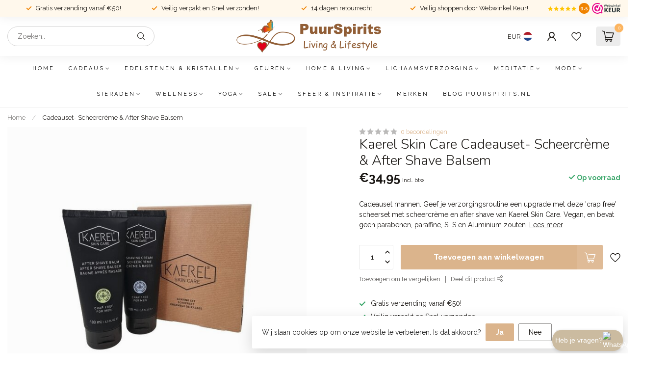

--- FILE ---
content_type: text/html;charset=utf-8
request_url: https://www.puurspirits.nl/cadeauset-scheercreme-after-shave-balsem.html
body_size: 46402
content:
<!DOCTYPE html>
<html lang="nl">
  <head>
<link rel="preconnect" href="https://cdn.webshopapp.com">
<link rel="preconnect" href="https://fonts.googleapis.com">
<link rel="preconnect" href="https://fonts.gstatic.com" crossorigin>
<!--

    Theme Proxima | v1.0.0.2601202401_1_321921
    Theme designed and created by Dyvelopment - We are true e-commerce heroes!

    For custom Lightspeed eCom development or design contact us at www.dyvelopment.com

      _____                  _                                  _   
     |  __ \                | |                                | |  
     | |  | |_   ___   _____| | ___  _ __  _ __ ___   ___ _ __ | |_ 
     | |  | | | | \ \ / / _ \ |/ _ \| '_ \| '_ ` _ \ / _ \ '_ \| __|
     | |__| | |_| |\ V /  __/ | (_) | |_) | | | | | |  __/ | | | |_ 
     |_____/ \__, | \_/ \___|_|\___/| .__/|_| |_| |_|\___|_| |_|\__|
              __/ |                 | |                             
             |___/                  |_|                             
-->


<meta charset="utf-8"/>
<!-- [START] 'blocks/head.rain' -->
<!--

  (c) 2008-2026 Lightspeed Netherlands B.V.
  http://www.lightspeedhq.com
  Generated: 21-01-2026 @ 10:21:37

-->
<link rel="canonical" href="https://www.puurspirits.nl/cadeauset-scheercreme-after-shave-balsem.html"/>
<link rel="alternate" href="https://www.puurspirits.nl/index.rss" type="application/rss+xml" title="Nieuwe producten"/>
<link href="https://cdn.webshopapp.com/assets/cookielaw.css?2025-02-20" rel="stylesheet" type="text/css"/>
<meta name="robots" content="noodp,noydir"/>
<meta name="google-site-verification" content="hcApZkZa8E5zHhqd3P93v1f61bL5faN-peHUz57szVE"/>
<meta property="og:url" content="https://www.puurspirits.nl/cadeauset-scheercreme-after-shave-balsem.html?source=facebook"/>
<meta property="og:site_name" content="PuurSpirits.nl"/>
<meta property="og:title" content="Cadeauset- Scheercrème &amp; After Shave Balsem | PuurSpirits.nl"/>
<meta property="og:description" content="Deze scheercrème en after shave balsem set van Kaerel Skin Care, maakt het mannen makkelijk om goed voor zichzelf én voor de natuur te zorgen. Scheerset kope..."/>
<meta property="og:image" content="https://cdn.webshopapp.com/shops/321921/files/418441815/kaerel-skin-care-cadeauset-scheercreme-after-shave.jpg"/>
<script>
/* DyApps Theme Addons config */
if( !window.dyapps ){ window.dyapps = {}; }
window.dyapps.addons = {
 "enabled": true,
 "created_at": "28-02-2024 08:56:58",
 "settings": {
    "matrix_separator": ",",
    "filterGroupSwatches": [],
    "swatchesForCustomFields": [],
    "plan": {
     "can_variant_group": true,
     "can_stockify": true,
     "can_vat_switcher": true,
     "can_age_popup": false,
     "can_custom_qty": false,
     "can_data01_colors": false
    },
    "advancedVariants": {
     "enabled": false,
     "price_in_dropdown": true,
     "stockify_in_dropdown": true,
     "disable_out_of_stock": true,
     "grid_swatches_container_selector": ".dy-collection-grid-swatch-holder",
     "grid_swatches_position": "left",
     "grid_swatches_max_colors": 4,
     "grid_swatches_enabled": true,
     "variant_status_icon": false,
     "display_type": "select",
     "product_swatches_size": "default",
     "live_pricing": true
    },
    "age_popup": {
     "enabled": false,
     "logo_url": "",
     "image_footer_url": "",
     "text": {
                 
        "nl": {
         "content": "<h3>Bevestig je leeftijd<\/h3><p>Je moet 18 jaar of ouder zijn om deze website te bezoeken.<\/p>",
         "content_no": "<h3>Sorry!<\/h3><p>Je kunt deze website helaas niet bezoeken.<\/p>",
         "button_yes": "Ik ben 18 jaar of ouder",
         "button_no": "Ik ben jonger dan 18",
        }        }
    },
    "stockify": {
     "enabled": false,
     "stock_trigger_type": "outofstock",
     "optin_policy": false,
     "api": "https://my.dyapps.io/api/public/f35ad8c827/stockify/subscribe",
     "text": {
                 
        "nl": {
         "email_placeholder": "Jouw e-mailadres",
         "button_trigger": "Geef me een seintje bij voorraad",
         "button_submit": "Houd me op de hoogte!",
         "title": "Laat je e-mailadres achter",
         "desc": "Helaas is dit product momenteel uitverkocht. Laat je e-mailadres achter en we sturen je een e-mail wanneer het product weer beschikbaar is.",
         "bottom_text": "We gebruiken je gegevens alleen voor deze email. Meer info in onze <a href=\"\/service\/privacy-policy\/\" target=\"_blank\">privacy policy<\/a>."
        }        }
    },
    "categoryBanners": {
     "enabled": true,
     "mobile_breakpoint": "576px",
     "category_banner": [],
     "banners": {
             }
    }
 },
 "swatches": {
 "default": {"is_default": true, "type": "multi", "values": {"background-size": "10px 10px", "background-position": "0 0, 0 5px, 5px -5px, -5px 0px", "background-image": "linear-gradient(45deg, rgba(100,100,100,0.3) 25%, transparent 25%),  linear-gradient(-45deg, rgba(100,100,100,0.3) 25%, transparent 25%),  linear-gradient(45deg, transparent 75%, rgba(100,100,100,0.3) 75%),  linear-gradient(-45deg, transparent 75%, rgba(100,100,100,0.3) 75%)"}} ,   }
};
</script>
<script>
!function(e){if(!window.pintrk){window.pintrk = function (){window.pintrk.queue.push(Array.prototype.slice.call(arguments))};var n=window.pintrk;n.queue=[],n.version="3.0";var t=document.createElement("script");t.async=!0,t.src=e;var r=document.getElementsByTagName("script")[0];r.parentNode.insertBefore(t,r)}}("https://s.pinimg.com/ct/core.js");
pintrk('load', '2612393774420');
pintrk('page');

</script>
<script>
<title>PuurSpirits – Warmte. Stijl. Betekenis. | Stijlvolle verlichting, kleine meubelen, woonaccessoires & sieraden met edelsteen</title>
<meta name="description" content="Ontdek bij PuurSpirits stijlvolle verlichting, kleine meubelen, woonaccessoires én sieraden met edelsteen. Alles met oog voor sfeer, kwaliteit en betekenis – voor een stijlvol en warm thuis.">

</script>
<!--[if lt IE 9]>
<script src="https://cdn.webshopapp.com/assets/html5shiv.js?2025-02-20"></script>
<![endif]-->
<!-- [END] 'blocks/head.rain' -->




<title>Cadeauset- Scheercrème &amp; After Shave Balsem | PuurSpirits.nl - PuurSpirits.nl</title>

<meta name="dyapps-addons-enabled" content="false">
<meta name="dyapps-addons-version" content="2022081001">
<meta name="dyapps-theme-name" content="Proxima">
<meta name="dyapps-theme-editor" content="true">


<meta name="description" content="Deze scheercrème en after shave balsem set van Kaerel Skin Care, maakt het mannen makkelijk om goed voor zichzelf én voor de natuur te zorgen. Scheerset kope..." />
<meta name="keywords" content="Kaerel, Skin, Care, Cadeauset-, Scheercrème, &amp;, After, Shave, Balsem" />



<meta http-equiv="X-UA-Compatible" content="IE=edge">
<meta name="viewport" content="width=device-width, initial-scale=1">

<link rel="shortcut icon" href="https://cdn.webshopapp.com/shops/321921/themes/184657/v/2237913/assets/favicon.ico?20250520100506" type="image/x-icon" />
<link rel="preload" as="image" href="https://cdn.webshopapp.com/shops/321921/themes/184657/v/2236829/assets/logo.png?20250520100506">


	<link rel="preload" as="image" href="https://cdn.webshopapp.com/shops/321921/files/418441815/650x650x2/kaerel-skin-care-cadeauset-scheercreme-after-shave.jpg">

<script src="https://cdn.webshopapp.com/shops/321921/themes/184657/assets/jquery-1-12-4-min.js?20260120140253" defer></script>
<script>if(navigator.userAgent.indexOf("MSIE ") > -1 || navigator.userAgent.indexOf("Trident/") > -1) { document.write('<script src="https://cdn.webshopapp.com/shops/321921/themes/184657/assets/intersection-observer-polyfill.js?20260120140253">\x3C/script>') }</script>

<style>/*!
 * Bootstrap Reboot v4.6.1 (https://getbootstrap.com/)
 * Copyright 2011-2021 The Bootstrap Authors
 * Copyright 2011-2021 Twitter, Inc.
 * Licensed under MIT (https://github.com/twbs/bootstrap/blob/main/LICENSE)
 * Forked from Normalize.css, licensed MIT (https://github.com/necolas/normalize.css/blob/master/LICENSE.md)
 */*,*::before,*::after{box-sizing:border-box}html{font-family:sans-serif;line-height:1.15;-webkit-text-size-adjust:100%;-webkit-tap-highlight-color:rgba(0,0,0,0)}article,aside,figcaption,figure,footer,header,hgroup,main,nav,section{display:block}body{margin:0;font-family:-apple-system,BlinkMacSystemFont,"Segoe UI",Roboto,"Helvetica Neue",Arial,"Noto Sans","Liberation Sans",sans-serif,"Apple Color Emoji","Segoe UI Emoji","Segoe UI Symbol","Noto Color Emoji";font-size:1rem;font-weight:400;line-height:1.42857143;color:#212529;text-align:left;background-color:#fff}[tabindex="-1"]:focus:not(:focus-visible){outline:0 !important}hr{box-sizing:content-box;height:0;overflow:visible}h1,h2,h3,h4,h5,h6{margin-top:0;margin-bottom:.5rem}p{margin-top:0;margin-bottom:1rem}abbr[title],abbr[data-original-title]{text-decoration:underline;text-decoration:underline dotted;cursor:help;border-bottom:0;text-decoration-skip-ink:none}address{margin-bottom:1rem;font-style:normal;line-height:inherit}ol,ul,dl{margin-top:0;margin-bottom:1rem}ol ol,ul ul,ol ul,ul ol{margin-bottom:0}dt{font-weight:700}dd{margin-bottom:.5rem;margin-left:0}blockquote{margin:0 0 1rem}b,strong{font-weight:bolder}small{font-size:80%}sub,sup{position:relative;font-size:75%;line-height:0;vertical-align:baseline}sub{bottom:-0.25em}sup{top:-0.5em}a{color:#007bff;text-decoration:none;background-color:transparent}a:hover{color:#0056b3;text-decoration:underline}a:not([href]):not([class]){color:inherit;text-decoration:none}a:not([href]):not([class]):hover{color:inherit;text-decoration:none}pre,code,kbd,samp{font-family:SFMono-Regular,Menlo,Monaco,Consolas,"Liberation Mono","Courier New",monospace;font-size:1em}pre{margin-top:0;margin-bottom:1rem;overflow:auto;-ms-overflow-style:scrollbar}figure{margin:0 0 1rem}img{vertical-align:middle;border-style:none}svg{overflow:hidden;vertical-align:middle}table{border-collapse:collapse}caption{padding-top:.75rem;padding-bottom:.75rem;color:#6c757d;text-align:left;caption-side:bottom}th{text-align:inherit;text-align:-webkit-match-parent}label{display:inline-block;margin-bottom:.5rem}button{border-radius:0}button:focus:not(:focus-visible){outline:0}input,button,select,optgroup,textarea{margin:0;font-family:inherit;font-size:inherit;line-height:inherit}button,input{overflow:visible}button,select{text-transform:none}[role=button]{cursor:pointer}select{word-wrap:normal}button,[type=button],[type=reset],[type=submit]{-webkit-appearance:button}button:not(:disabled),[type=button]:not(:disabled),[type=reset]:not(:disabled),[type=submit]:not(:disabled){cursor:pointer}button::-moz-focus-inner,[type=button]::-moz-focus-inner,[type=reset]::-moz-focus-inner,[type=submit]::-moz-focus-inner{padding:0;border-style:none}input[type=radio],input[type=checkbox]{box-sizing:border-box;padding:0}textarea{overflow:auto;resize:vertical}fieldset{min-width:0;padding:0;margin:0;border:0}legend{display:block;width:100%;max-width:100%;padding:0;margin-bottom:.5rem;font-size:1.5rem;line-height:inherit;color:inherit;white-space:normal}progress{vertical-align:baseline}[type=number]::-webkit-inner-spin-button,[type=number]::-webkit-outer-spin-button{height:auto}[type=search]{outline-offset:-2px;-webkit-appearance:none}[type=search]::-webkit-search-decoration{-webkit-appearance:none}::-webkit-file-upload-button{font:inherit;-webkit-appearance:button}output{display:inline-block}summary{display:list-item;cursor:pointer}template{display:none}[hidden]{display:none !important}/*!
 * Bootstrap Grid v4.6.1 (https://getbootstrap.com/)
 * Copyright 2011-2021 The Bootstrap Authors
 * Copyright 2011-2021 Twitter, Inc.
 * Licensed under MIT (https://github.com/twbs/bootstrap/blob/main/LICENSE)
 */html{box-sizing:border-box;-ms-overflow-style:scrollbar}*,*::before,*::after{box-sizing:inherit}.container,.container-fluid,.container-xl,.container-lg,.container-md,.container-sm{width:100%;padding-right:15px;padding-left:15px;margin-right:auto;margin-left:auto}@media(min-width: 576px){.container-sm,.container{max-width:540px}}@media(min-width: 768px){.container-md,.container-sm,.container{max-width:720px}}@media(min-width: 992px){.container-lg,.container-md,.container-sm,.container{max-width:960px}}@media(min-width: 1200px){.container-xl,.container-lg,.container-md,.container-sm,.container{max-width:1140px}}.row{display:flex;flex-wrap:wrap;margin-right:-15px;margin-left:-15px}.no-gutters{margin-right:0;margin-left:0}.no-gutters>.col,.no-gutters>[class*=col-]{padding-right:0;padding-left:0}.col-xl,.col-xl-auto,.col-xl-12,.col-xl-11,.col-xl-10,.col-xl-9,.col-xl-8,.col-xl-7,.col-xl-6,.col-xl-5,.col-xl-4,.col-xl-3,.col-xl-2,.col-xl-1,.col-lg,.col-lg-auto,.col-lg-12,.col-lg-11,.col-lg-10,.col-lg-9,.col-lg-8,.col-lg-7,.col-lg-6,.col-lg-5,.col-lg-4,.col-lg-3,.col-lg-2,.col-lg-1,.col-md,.col-md-auto,.col-md-12,.col-md-11,.col-md-10,.col-md-9,.col-md-8,.col-md-7,.col-md-6,.col-md-5,.col-md-4,.col-md-3,.col-md-2,.col-md-1,.col-sm,.col-sm-auto,.col-sm-12,.col-sm-11,.col-sm-10,.col-sm-9,.col-sm-8,.col-sm-7,.col-sm-6,.col-sm-5,.col-sm-4,.col-sm-3,.col-sm-2,.col-sm-1,.col,.col-auto,.col-12,.col-11,.col-10,.col-9,.col-8,.col-7,.col-6,.col-5,.col-4,.col-3,.col-2,.col-1{position:relative;width:100%;padding-right:15px;padding-left:15px}.col{flex-basis:0;flex-grow:1;max-width:100%}.row-cols-1>*{flex:0 0 100%;max-width:100%}.row-cols-2>*{flex:0 0 50%;max-width:50%}.row-cols-3>*{flex:0 0 33.3333333333%;max-width:33.3333333333%}.row-cols-4>*{flex:0 0 25%;max-width:25%}.row-cols-5>*{flex:0 0 20%;max-width:20%}.row-cols-6>*{flex:0 0 16.6666666667%;max-width:16.6666666667%}.col-auto{flex:0 0 auto;width:auto;max-width:100%}.col-1{flex:0 0 8.33333333%;max-width:8.33333333%}.col-2{flex:0 0 16.66666667%;max-width:16.66666667%}.col-3{flex:0 0 25%;max-width:25%}.col-4{flex:0 0 33.33333333%;max-width:33.33333333%}.col-5{flex:0 0 41.66666667%;max-width:41.66666667%}.col-6{flex:0 0 50%;max-width:50%}.col-7{flex:0 0 58.33333333%;max-width:58.33333333%}.col-8{flex:0 0 66.66666667%;max-width:66.66666667%}.col-9{flex:0 0 75%;max-width:75%}.col-10{flex:0 0 83.33333333%;max-width:83.33333333%}.col-11{flex:0 0 91.66666667%;max-width:91.66666667%}.col-12{flex:0 0 100%;max-width:100%}.order-first{order:-1}.order-last{order:13}.order-0{order:0}.order-1{order:1}.order-2{order:2}.order-3{order:3}.order-4{order:4}.order-5{order:5}.order-6{order:6}.order-7{order:7}.order-8{order:8}.order-9{order:9}.order-10{order:10}.order-11{order:11}.order-12{order:12}.offset-1{margin-left:8.33333333%}.offset-2{margin-left:16.66666667%}.offset-3{margin-left:25%}.offset-4{margin-left:33.33333333%}.offset-5{margin-left:41.66666667%}.offset-6{margin-left:50%}.offset-7{margin-left:58.33333333%}.offset-8{margin-left:66.66666667%}.offset-9{margin-left:75%}.offset-10{margin-left:83.33333333%}.offset-11{margin-left:91.66666667%}@media(min-width: 576px){.col-sm{flex-basis:0;flex-grow:1;max-width:100%}.row-cols-sm-1>*{flex:0 0 100%;max-width:100%}.row-cols-sm-2>*{flex:0 0 50%;max-width:50%}.row-cols-sm-3>*{flex:0 0 33.3333333333%;max-width:33.3333333333%}.row-cols-sm-4>*{flex:0 0 25%;max-width:25%}.row-cols-sm-5>*{flex:0 0 20%;max-width:20%}.row-cols-sm-6>*{flex:0 0 16.6666666667%;max-width:16.6666666667%}.col-sm-auto{flex:0 0 auto;width:auto;max-width:100%}.col-sm-1{flex:0 0 8.33333333%;max-width:8.33333333%}.col-sm-2{flex:0 0 16.66666667%;max-width:16.66666667%}.col-sm-3{flex:0 0 25%;max-width:25%}.col-sm-4{flex:0 0 33.33333333%;max-width:33.33333333%}.col-sm-5{flex:0 0 41.66666667%;max-width:41.66666667%}.col-sm-6{flex:0 0 50%;max-width:50%}.col-sm-7{flex:0 0 58.33333333%;max-width:58.33333333%}.col-sm-8{flex:0 0 66.66666667%;max-width:66.66666667%}.col-sm-9{flex:0 0 75%;max-width:75%}.col-sm-10{flex:0 0 83.33333333%;max-width:83.33333333%}.col-sm-11{flex:0 0 91.66666667%;max-width:91.66666667%}.col-sm-12{flex:0 0 100%;max-width:100%}.order-sm-first{order:-1}.order-sm-last{order:13}.order-sm-0{order:0}.order-sm-1{order:1}.order-sm-2{order:2}.order-sm-3{order:3}.order-sm-4{order:4}.order-sm-5{order:5}.order-sm-6{order:6}.order-sm-7{order:7}.order-sm-8{order:8}.order-sm-9{order:9}.order-sm-10{order:10}.order-sm-11{order:11}.order-sm-12{order:12}.offset-sm-0{margin-left:0}.offset-sm-1{margin-left:8.33333333%}.offset-sm-2{margin-left:16.66666667%}.offset-sm-3{margin-left:25%}.offset-sm-4{margin-left:33.33333333%}.offset-sm-5{margin-left:41.66666667%}.offset-sm-6{margin-left:50%}.offset-sm-7{margin-left:58.33333333%}.offset-sm-8{margin-left:66.66666667%}.offset-sm-9{margin-left:75%}.offset-sm-10{margin-left:83.33333333%}.offset-sm-11{margin-left:91.66666667%}}@media(min-width: 768px){.col-md{flex-basis:0;flex-grow:1;max-width:100%}.row-cols-md-1>*{flex:0 0 100%;max-width:100%}.row-cols-md-2>*{flex:0 0 50%;max-width:50%}.row-cols-md-3>*{flex:0 0 33.3333333333%;max-width:33.3333333333%}.row-cols-md-4>*{flex:0 0 25%;max-width:25%}.row-cols-md-5>*{flex:0 0 20%;max-width:20%}.row-cols-md-6>*{flex:0 0 16.6666666667%;max-width:16.6666666667%}.col-md-auto{flex:0 0 auto;width:auto;max-width:100%}.col-md-1{flex:0 0 8.33333333%;max-width:8.33333333%}.col-md-2{flex:0 0 16.66666667%;max-width:16.66666667%}.col-md-3{flex:0 0 25%;max-width:25%}.col-md-4{flex:0 0 33.33333333%;max-width:33.33333333%}.col-md-5{flex:0 0 41.66666667%;max-width:41.66666667%}.col-md-6{flex:0 0 50%;max-width:50%}.col-md-7{flex:0 0 58.33333333%;max-width:58.33333333%}.col-md-8{flex:0 0 66.66666667%;max-width:66.66666667%}.col-md-9{flex:0 0 75%;max-width:75%}.col-md-10{flex:0 0 83.33333333%;max-width:83.33333333%}.col-md-11{flex:0 0 91.66666667%;max-width:91.66666667%}.col-md-12{flex:0 0 100%;max-width:100%}.order-md-first{order:-1}.order-md-last{order:13}.order-md-0{order:0}.order-md-1{order:1}.order-md-2{order:2}.order-md-3{order:3}.order-md-4{order:4}.order-md-5{order:5}.order-md-6{order:6}.order-md-7{order:7}.order-md-8{order:8}.order-md-9{order:9}.order-md-10{order:10}.order-md-11{order:11}.order-md-12{order:12}.offset-md-0{margin-left:0}.offset-md-1{margin-left:8.33333333%}.offset-md-2{margin-left:16.66666667%}.offset-md-3{margin-left:25%}.offset-md-4{margin-left:33.33333333%}.offset-md-5{margin-left:41.66666667%}.offset-md-6{margin-left:50%}.offset-md-7{margin-left:58.33333333%}.offset-md-8{margin-left:66.66666667%}.offset-md-9{margin-left:75%}.offset-md-10{margin-left:83.33333333%}.offset-md-11{margin-left:91.66666667%}}@media(min-width: 992px){.col-lg{flex-basis:0;flex-grow:1;max-width:100%}.row-cols-lg-1>*{flex:0 0 100%;max-width:100%}.row-cols-lg-2>*{flex:0 0 50%;max-width:50%}.row-cols-lg-3>*{flex:0 0 33.3333333333%;max-width:33.3333333333%}.row-cols-lg-4>*{flex:0 0 25%;max-width:25%}.row-cols-lg-5>*{flex:0 0 20%;max-width:20%}.row-cols-lg-6>*{flex:0 0 16.6666666667%;max-width:16.6666666667%}.col-lg-auto{flex:0 0 auto;width:auto;max-width:100%}.col-lg-1{flex:0 0 8.33333333%;max-width:8.33333333%}.col-lg-2{flex:0 0 16.66666667%;max-width:16.66666667%}.col-lg-3{flex:0 0 25%;max-width:25%}.col-lg-4{flex:0 0 33.33333333%;max-width:33.33333333%}.col-lg-5{flex:0 0 41.66666667%;max-width:41.66666667%}.col-lg-6{flex:0 0 50%;max-width:50%}.col-lg-7{flex:0 0 58.33333333%;max-width:58.33333333%}.col-lg-8{flex:0 0 66.66666667%;max-width:66.66666667%}.col-lg-9{flex:0 0 75%;max-width:75%}.col-lg-10{flex:0 0 83.33333333%;max-width:83.33333333%}.col-lg-11{flex:0 0 91.66666667%;max-width:91.66666667%}.col-lg-12{flex:0 0 100%;max-width:100%}.order-lg-first{order:-1}.order-lg-last{order:13}.order-lg-0{order:0}.order-lg-1{order:1}.order-lg-2{order:2}.order-lg-3{order:3}.order-lg-4{order:4}.order-lg-5{order:5}.order-lg-6{order:6}.order-lg-7{order:7}.order-lg-8{order:8}.order-lg-9{order:9}.order-lg-10{order:10}.order-lg-11{order:11}.order-lg-12{order:12}.offset-lg-0{margin-left:0}.offset-lg-1{margin-left:8.33333333%}.offset-lg-2{margin-left:16.66666667%}.offset-lg-3{margin-left:25%}.offset-lg-4{margin-left:33.33333333%}.offset-lg-5{margin-left:41.66666667%}.offset-lg-6{margin-left:50%}.offset-lg-7{margin-left:58.33333333%}.offset-lg-8{margin-left:66.66666667%}.offset-lg-9{margin-left:75%}.offset-lg-10{margin-left:83.33333333%}.offset-lg-11{margin-left:91.66666667%}}@media(min-width: 1200px){.col-xl{flex-basis:0;flex-grow:1;max-width:100%}.row-cols-xl-1>*{flex:0 0 100%;max-width:100%}.row-cols-xl-2>*{flex:0 0 50%;max-width:50%}.row-cols-xl-3>*{flex:0 0 33.3333333333%;max-width:33.3333333333%}.row-cols-xl-4>*{flex:0 0 25%;max-width:25%}.row-cols-xl-5>*{flex:0 0 20%;max-width:20%}.row-cols-xl-6>*{flex:0 0 16.6666666667%;max-width:16.6666666667%}.col-xl-auto{flex:0 0 auto;width:auto;max-width:100%}.col-xl-1{flex:0 0 8.33333333%;max-width:8.33333333%}.col-xl-2{flex:0 0 16.66666667%;max-width:16.66666667%}.col-xl-3{flex:0 0 25%;max-width:25%}.col-xl-4{flex:0 0 33.33333333%;max-width:33.33333333%}.col-xl-5{flex:0 0 41.66666667%;max-width:41.66666667%}.col-xl-6{flex:0 0 50%;max-width:50%}.col-xl-7{flex:0 0 58.33333333%;max-width:58.33333333%}.col-xl-8{flex:0 0 66.66666667%;max-width:66.66666667%}.col-xl-9{flex:0 0 75%;max-width:75%}.col-xl-10{flex:0 0 83.33333333%;max-width:83.33333333%}.col-xl-11{flex:0 0 91.66666667%;max-width:91.66666667%}.col-xl-12{flex:0 0 100%;max-width:100%}.order-xl-first{order:-1}.order-xl-last{order:13}.order-xl-0{order:0}.order-xl-1{order:1}.order-xl-2{order:2}.order-xl-3{order:3}.order-xl-4{order:4}.order-xl-5{order:5}.order-xl-6{order:6}.order-xl-7{order:7}.order-xl-8{order:8}.order-xl-9{order:9}.order-xl-10{order:10}.order-xl-11{order:11}.order-xl-12{order:12}.offset-xl-0{margin-left:0}.offset-xl-1{margin-left:8.33333333%}.offset-xl-2{margin-left:16.66666667%}.offset-xl-3{margin-left:25%}.offset-xl-4{margin-left:33.33333333%}.offset-xl-5{margin-left:41.66666667%}.offset-xl-6{margin-left:50%}.offset-xl-7{margin-left:58.33333333%}.offset-xl-8{margin-left:66.66666667%}.offset-xl-9{margin-left:75%}.offset-xl-10{margin-left:83.33333333%}.offset-xl-11{margin-left:91.66666667%}}.d-none{display:none !important}.d-inline{display:inline !important}.d-inline-block{display:inline-block !important}.d-block{display:block !important}.d-table{display:table !important}.d-table-row{display:table-row !important}.d-table-cell{display:table-cell !important}.d-flex{display:flex !important}.d-inline-flex{display:inline-flex !important}@media(min-width: 576px){.d-sm-none{display:none !important}.d-sm-inline{display:inline !important}.d-sm-inline-block{display:inline-block !important}.d-sm-block{display:block !important}.d-sm-table{display:table !important}.d-sm-table-row{display:table-row !important}.d-sm-table-cell{display:table-cell !important}.d-sm-flex{display:flex !important}.d-sm-inline-flex{display:inline-flex !important}}@media(min-width: 768px){.d-md-none{display:none !important}.d-md-inline{display:inline !important}.d-md-inline-block{display:inline-block !important}.d-md-block{display:block !important}.d-md-table{display:table !important}.d-md-table-row{display:table-row !important}.d-md-table-cell{display:table-cell !important}.d-md-flex{display:flex !important}.d-md-inline-flex{display:inline-flex !important}}@media(min-width: 992px){.d-lg-none{display:none !important}.d-lg-inline{display:inline !important}.d-lg-inline-block{display:inline-block !important}.d-lg-block{display:block !important}.d-lg-table{display:table !important}.d-lg-table-row{display:table-row !important}.d-lg-table-cell{display:table-cell !important}.d-lg-flex{display:flex !important}.d-lg-inline-flex{display:inline-flex !important}}@media(min-width: 1200px){.d-xl-none{display:none !important}.d-xl-inline{display:inline !important}.d-xl-inline-block{display:inline-block !important}.d-xl-block{display:block !important}.d-xl-table{display:table !important}.d-xl-table-row{display:table-row !important}.d-xl-table-cell{display:table-cell !important}.d-xl-flex{display:flex !important}.d-xl-inline-flex{display:inline-flex !important}}@media print{.d-print-none{display:none !important}.d-print-inline{display:inline !important}.d-print-inline-block{display:inline-block !important}.d-print-block{display:block !important}.d-print-table{display:table !important}.d-print-table-row{display:table-row !important}.d-print-table-cell{display:table-cell !important}.d-print-flex{display:flex !important}.d-print-inline-flex{display:inline-flex !important}}.flex-row{flex-direction:row !important}.flex-column{flex-direction:column !important}.flex-row-reverse{flex-direction:row-reverse !important}.flex-column-reverse{flex-direction:column-reverse !important}.flex-wrap{flex-wrap:wrap !important}.flex-nowrap{flex-wrap:nowrap !important}.flex-wrap-reverse{flex-wrap:wrap-reverse !important}.flex-fill{flex:1 1 auto !important}.flex-grow-0{flex-grow:0 !important}.flex-grow-1{flex-grow:1 !important}.flex-shrink-0{flex-shrink:0 !important}.flex-shrink-1{flex-shrink:1 !important}.justify-content-start{justify-content:flex-start !important}.justify-content-end{justify-content:flex-end !important}.justify-content-center{justify-content:center !important}.justify-content-between{justify-content:space-between !important}.justify-content-around{justify-content:space-around !important}.align-items-start{align-items:flex-start !important}.align-items-end{align-items:flex-end !important}.align-items-center{align-items:center !important}.align-items-baseline{align-items:baseline !important}.align-items-stretch{align-items:stretch !important}.align-content-start{align-content:flex-start !important}.align-content-end{align-content:flex-end !important}.align-content-center{align-content:center !important}.align-content-between{align-content:space-between !important}.align-content-around{align-content:space-around !important}.align-content-stretch{align-content:stretch !important}.align-self-auto{align-self:auto !important}.align-self-start{align-self:flex-start !important}.align-self-end{align-self:flex-end !important}.align-self-center{align-self:center !important}.align-self-baseline{align-self:baseline !important}.align-self-stretch{align-self:stretch !important}@media(min-width: 576px){.flex-sm-row{flex-direction:row !important}.flex-sm-column{flex-direction:column !important}.flex-sm-row-reverse{flex-direction:row-reverse !important}.flex-sm-column-reverse{flex-direction:column-reverse !important}.flex-sm-wrap{flex-wrap:wrap !important}.flex-sm-nowrap{flex-wrap:nowrap !important}.flex-sm-wrap-reverse{flex-wrap:wrap-reverse !important}.flex-sm-fill{flex:1 1 auto !important}.flex-sm-grow-0{flex-grow:0 !important}.flex-sm-grow-1{flex-grow:1 !important}.flex-sm-shrink-0{flex-shrink:0 !important}.flex-sm-shrink-1{flex-shrink:1 !important}.justify-content-sm-start{justify-content:flex-start !important}.justify-content-sm-end{justify-content:flex-end !important}.justify-content-sm-center{justify-content:center !important}.justify-content-sm-between{justify-content:space-between !important}.justify-content-sm-around{justify-content:space-around !important}.align-items-sm-start{align-items:flex-start !important}.align-items-sm-end{align-items:flex-end !important}.align-items-sm-center{align-items:center !important}.align-items-sm-baseline{align-items:baseline !important}.align-items-sm-stretch{align-items:stretch !important}.align-content-sm-start{align-content:flex-start !important}.align-content-sm-end{align-content:flex-end !important}.align-content-sm-center{align-content:center !important}.align-content-sm-between{align-content:space-between !important}.align-content-sm-around{align-content:space-around !important}.align-content-sm-stretch{align-content:stretch !important}.align-self-sm-auto{align-self:auto !important}.align-self-sm-start{align-self:flex-start !important}.align-self-sm-end{align-self:flex-end !important}.align-self-sm-center{align-self:center !important}.align-self-sm-baseline{align-self:baseline !important}.align-self-sm-stretch{align-self:stretch !important}}@media(min-width: 768px){.flex-md-row{flex-direction:row !important}.flex-md-column{flex-direction:column !important}.flex-md-row-reverse{flex-direction:row-reverse !important}.flex-md-column-reverse{flex-direction:column-reverse !important}.flex-md-wrap{flex-wrap:wrap !important}.flex-md-nowrap{flex-wrap:nowrap !important}.flex-md-wrap-reverse{flex-wrap:wrap-reverse !important}.flex-md-fill{flex:1 1 auto !important}.flex-md-grow-0{flex-grow:0 !important}.flex-md-grow-1{flex-grow:1 !important}.flex-md-shrink-0{flex-shrink:0 !important}.flex-md-shrink-1{flex-shrink:1 !important}.justify-content-md-start{justify-content:flex-start !important}.justify-content-md-end{justify-content:flex-end !important}.justify-content-md-center{justify-content:center !important}.justify-content-md-between{justify-content:space-between !important}.justify-content-md-around{justify-content:space-around !important}.align-items-md-start{align-items:flex-start !important}.align-items-md-end{align-items:flex-end !important}.align-items-md-center{align-items:center !important}.align-items-md-baseline{align-items:baseline !important}.align-items-md-stretch{align-items:stretch !important}.align-content-md-start{align-content:flex-start !important}.align-content-md-end{align-content:flex-end !important}.align-content-md-center{align-content:center !important}.align-content-md-between{align-content:space-between !important}.align-content-md-around{align-content:space-around !important}.align-content-md-stretch{align-content:stretch !important}.align-self-md-auto{align-self:auto !important}.align-self-md-start{align-self:flex-start !important}.align-self-md-end{align-self:flex-end !important}.align-self-md-center{align-self:center !important}.align-self-md-baseline{align-self:baseline !important}.align-self-md-stretch{align-self:stretch !important}}@media(min-width: 992px){.flex-lg-row{flex-direction:row !important}.flex-lg-column{flex-direction:column !important}.flex-lg-row-reverse{flex-direction:row-reverse !important}.flex-lg-column-reverse{flex-direction:column-reverse !important}.flex-lg-wrap{flex-wrap:wrap !important}.flex-lg-nowrap{flex-wrap:nowrap !important}.flex-lg-wrap-reverse{flex-wrap:wrap-reverse !important}.flex-lg-fill{flex:1 1 auto !important}.flex-lg-grow-0{flex-grow:0 !important}.flex-lg-grow-1{flex-grow:1 !important}.flex-lg-shrink-0{flex-shrink:0 !important}.flex-lg-shrink-1{flex-shrink:1 !important}.justify-content-lg-start{justify-content:flex-start !important}.justify-content-lg-end{justify-content:flex-end !important}.justify-content-lg-center{justify-content:center !important}.justify-content-lg-between{justify-content:space-between !important}.justify-content-lg-around{justify-content:space-around !important}.align-items-lg-start{align-items:flex-start !important}.align-items-lg-end{align-items:flex-end !important}.align-items-lg-center{align-items:center !important}.align-items-lg-baseline{align-items:baseline !important}.align-items-lg-stretch{align-items:stretch !important}.align-content-lg-start{align-content:flex-start !important}.align-content-lg-end{align-content:flex-end !important}.align-content-lg-center{align-content:center !important}.align-content-lg-between{align-content:space-between !important}.align-content-lg-around{align-content:space-around !important}.align-content-lg-stretch{align-content:stretch !important}.align-self-lg-auto{align-self:auto !important}.align-self-lg-start{align-self:flex-start !important}.align-self-lg-end{align-self:flex-end !important}.align-self-lg-center{align-self:center !important}.align-self-lg-baseline{align-self:baseline !important}.align-self-lg-stretch{align-self:stretch !important}}@media(min-width: 1200px){.flex-xl-row{flex-direction:row !important}.flex-xl-column{flex-direction:column !important}.flex-xl-row-reverse{flex-direction:row-reverse !important}.flex-xl-column-reverse{flex-direction:column-reverse !important}.flex-xl-wrap{flex-wrap:wrap !important}.flex-xl-nowrap{flex-wrap:nowrap !important}.flex-xl-wrap-reverse{flex-wrap:wrap-reverse !important}.flex-xl-fill{flex:1 1 auto !important}.flex-xl-grow-0{flex-grow:0 !important}.flex-xl-grow-1{flex-grow:1 !important}.flex-xl-shrink-0{flex-shrink:0 !important}.flex-xl-shrink-1{flex-shrink:1 !important}.justify-content-xl-start{justify-content:flex-start !important}.justify-content-xl-end{justify-content:flex-end !important}.justify-content-xl-center{justify-content:center !important}.justify-content-xl-between{justify-content:space-between !important}.justify-content-xl-around{justify-content:space-around !important}.align-items-xl-start{align-items:flex-start !important}.align-items-xl-end{align-items:flex-end !important}.align-items-xl-center{align-items:center !important}.align-items-xl-baseline{align-items:baseline !important}.align-items-xl-stretch{align-items:stretch !important}.align-content-xl-start{align-content:flex-start !important}.align-content-xl-end{align-content:flex-end !important}.align-content-xl-center{align-content:center !important}.align-content-xl-between{align-content:space-between !important}.align-content-xl-around{align-content:space-around !important}.align-content-xl-stretch{align-content:stretch !important}.align-self-xl-auto{align-self:auto !important}.align-self-xl-start{align-self:flex-start !important}.align-self-xl-end{align-self:flex-end !important}.align-self-xl-center{align-self:center !important}.align-self-xl-baseline{align-self:baseline !important}.align-self-xl-stretch{align-self:stretch !important}}.m-0{margin:0 !important}.mt-0,.my-0{margin-top:0 !important}.mr-0,.mx-0{margin-right:0 !important}.mb-0,.my-0{margin-bottom:0 !important}.ml-0,.mx-0{margin-left:0 !important}.m-1{margin:5px !important}.mt-1,.my-1{margin-top:5px !important}.mr-1,.mx-1{margin-right:5px !important}.mb-1,.my-1{margin-bottom:5px !important}.ml-1,.mx-1{margin-left:5px !important}.m-2{margin:10px !important}.mt-2,.my-2{margin-top:10px !important}.mr-2,.mx-2{margin-right:10px !important}.mb-2,.my-2{margin-bottom:10px !important}.ml-2,.mx-2{margin-left:10px !important}.m-3{margin:15px !important}.mt-3,.my-3{margin-top:15px !important}.mr-3,.mx-3{margin-right:15px !important}.mb-3,.my-3{margin-bottom:15px !important}.ml-3,.mx-3{margin-left:15px !important}.m-4{margin:30px !important}.mt-4,.my-4{margin-top:30px !important}.mr-4,.mx-4{margin-right:30px !important}.mb-4,.my-4{margin-bottom:30px !important}.ml-4,.mx-4{margin-left:30px !important}.m-5{margin:50px !important}.mt-5,.my-5{margin-top:50px !important}.mr-5,.mx-5{margin-right:50px !important}.mb-5,.my-5{margin-bottom:50px !important}.ml-5,.mx-5{margin-left:50px !important}.m-6{margin:80px !important}.mt-6,.my-6{margin-top:80px !important}.mr-6,.mx-6{margin-right:80px !important}.mb-6,.my-6{margin-bottom:80px !important}.ml-6,.mx-6{margin-left:80px !important}.p-0{padding:0 !important}.pt-0,.py-0{padding-top:0 !important}.pr-0,.px-0{padding-right:0 !important}.pb-0,.py-0{padding-bottom:0 !important}.pl-0,.px-0{padding-left:0 !important}.p-1{padding:5px !important}.pt-1,.py-1{padding-top:5px !important}.pr-1,.px-1{padding-right:5px !important}.pb-1,.py-1{padding-bottom:5px !important}.pl-1,.px-1{padding-left:5px !important}.p-2{padding:10px !important}.pt-2,.py-2{padding-top:10px !important}.pr-2,.px-2{padding-right:10px !important}.pb-2,.py-2{padding-bottom:10px !important}.pl-2,.px-2{padding-left:10px !important}.p-3{padding:15px !important}.pt-3,.py-3{padding-top:15px !important}.pr-3,.px-3{padding-right:15px !important}.pb-3,.py-3{padding-bottom:15px !important}.pl-3,.px-3{padding-left:15px !important}.p-4{padding:30px !important}.pt-4,.py-4{padding-top:30px !important}.pr-4,.px-4{padding-right:30px !important}.pb-4,.py-4{padding-bottom:30px !important}.pl-4,.px-4{padding-left:30px !important}.p-5{padding:50px !important}.pt-5,.py-5{padding-top:50px !important}.pr-5,.px-5{padding-right:50px !important}.pb-5,.py-5{padding-bottom:50px !important}.pl-5,.px-5{padding-left:50px !important}.p-6{padding:80px !important}.pt-6,.py-6{padding-top:80px !important}.pr-6,.px-6{padding-right:80px !important}.pb-6,.py-6{padding-bottom:80px !important}.pl-6,.px-6{padding-left:80px !important}.m-n1{margin:-5px !important}.mt-n1,.my-n1{margin-top:-5px !important}.mr-n1,.mx-n1{margin-right:-5px !important}.mb-n1,.my-n1{margin-bottom:-5px !important}.ml-n1,.mx-n1{margin-left:-5px !important}.m-n2{margin:-10px !important}.mt-n2,.my-n2{margin-top:-10px !important}.mr-n2,.mx-n2{margin-right:-10px !important}.mb-n2,.my-n2{margin-bottom:-10px !important}.ml-n2,.mx-n2{margin-left:-10px !important}.m-n3{margin:-15px !important}.mt-n3,.my-n3{margin-top:-15px !important}.mr-n3,.mx-n3{margin-right:-15px !important}.mb-n3,.my-n3{margin-bottom:-15px !important}.ml-n3,.mx-n3{margin-left:-15px !important}.m-n4{margin:-30px !important}.mt-n4,.my-n4{margin-top:-30px !important}.mr-n4,.mx-n4{margin-right:-30px !important}.mb-n4,.my-n4{margin-bottom:-30px !important}.ml-n4,.mx-n4{margin-left:-30px !important}.m-n5{margin:-50px !important}.mt-n5,.my-n5{margin-top:-50px !important}.mr-n5,.mx-n5{margin-right:-50px !important}.mb-n5,.my-n5{margin-bottom:-50px !important}.ml-n5,.mx-n5{margin-left:-50px !important}.m-n6{margin:-80px !important}.mt-n6,.my-n6{margin-top:-80px !important}.mr-n6,.mx-n6{margin-right:-80px !important}.mb-n6,.my-n6{margin-bottom:-80px !important}.ml-n6,.mx-n6{margin-left:-80px !important}.m-auto{margin:auto !important}.mt-auto,.my-auto{margin-top:auto !important}.mr-auto,.mx-auto{margin-right:auto !important}.mb-auto,.my-auto{margin-bottom:auto !important}.ml-auto,.mx-auto{margin-left:auto !important}@media(min-width: 576px){.m-sm-0{margin:0 !important}.mt-sm-0,.my-sm-0{margin-top:0 !important}.mr-sm-0,.mx-sm-0{margin-right:0 !important}.mb-sm-0,.my-sm-0{margin-bottom:0 !important}.ml-sm-0,.mx-sm-0{margin-left:0 !important}.m-sm-1{margin:5px !important}.mt-sm-1,.my-sm-1{margin-top:5px !important}.mr-sm-1,.mx-sm-1{margin-right:5px !important}.mb-sm-1,.my-sm-1{margin-bottom:5px !important}.ml-sm-1,.mx-sm-1{margin-left:5px !important}.m-sm-2{margin:10px !important}.mt-sm-2,.my-sm-2{margin-top:10px !important}.mr-sm-2,.mx-sm-2{margin-right:10px !important}.mb-sm-2,.my-sm-2{margin-bottom:10px !important}.ml-sm-2,.mx-sm-2{margin-left:10px !important}.m-sm-3{margin:15px !important}.mt-sm-3,.my-sm-3{margin-top:15px !important}.mr-sm-3,.mx-sm-3{margin-right:15px !important}.mb-sm-3,.my-sm-3{margin-bottom:15px !important}.ml-sm-3,.mx-sm-3{margin-left:15px !important}.m-sm-4{margin:30px !important}.mt-sm-4,.my-sm-4{margin-top:30px !important}.mr-sm-4,.mx-sm-4{margin-right:30px !important}.mb-sm-4,.my-sm-4{margin-bottom:30px !important}.ml-sm-4,.mx-sm-4{margin-left:30px !important}.m-sm-5{margin:50px !important}.mt-sm-5,.my-sm-5{margin-top:50px !important}.mr-sm-5,.mx-sm-5{margin-right:50px !important}.mb-sm-5,.my-sm-5{margin-bottom:50px !important}.ml-sm-5,.mx-sm-5{margin-left:50px !important}.m-sm-6{margin:80px !important}.mt-sm-6,.my-sm-6{margin-top:80px !important}.mr-sm-6,.mx-sm-6{margin-right:80px !important}.mb-sm-6,.my-sm-6{margin-bottom:80px !important}.ml-sm-6,.mx-sm-6{margin-left:80px !important}.p-sm-0{padding:0 !important}.pt-sm-0,.py-sm-0{padding-top:0 !important}.pr-sm-0,.px-sm-0{padding-right:0 !important}.pb-sm-0,.py-sm-0{padding-bottom:0 !important}.pl-sm-0,.px-sm-0{padding-left:0 !important}.p-sm-1{padding:5px !important}.pt-sm-1,.py-sm-1{padding-top:5px !important}.pr-sm-1,.px-sm-1{padding-right:5px !important}.pb-sm-1,.py-sm-1{padding-bottom:5px !important}.pl-sm-1,.px-sm-1{padding-left:5px !important}.p-sm-2{padding:10px !important}.pt-sm-2,.py-sm-2{padding-top:10px !important}.pr-sm-2,.px-sm-2{padding-right:10px !important}.pb-sm-2,.py-sm-2{padding-bottom:10px !important}.pl-sm-2,.px-sm-2{padding-left:10px !important}.p-sm-3{padding:15px !important}.pt-sm-3,.py-sm-3{padding-top:15px !important}.pr-sm-3,.px-sm-3{padding-right:15px !important}.pb-sm-3,.py-sm-3{padding-bottom:15px !important}.pl-sm-3,.px-sm-3{padding-left:15px !important}.p-sm-4{padding:30px !important}.pt-sm-4,.py-sm-4{padding-top:30px !important}.pr-sm-4,.px-sm-4{padding-right:30px !important}.pb-sm-4,.py-sm-4{padding-bottom:30px !important}.pl-sm-4,.px-sm-4{padding-left:30px !important}.p-sm-5{padding:50px !important}.pt-sm-5,.py-sm-5{padding-top:50px !important}.pr-sm-5,.px-sm-5{padding-right:50px !important}.pb-sm-5,.py-sm-5{padding-bottom:50px !important}.pl-sm-5,.px-sm-5{padding-left:50px !important}.p-sm-6{padding:80px !important}.pt-sm-6,.py-sm-6{padding-top:80px !important}.pr-sm-6,.px-sm-6{padding-right:80px !important}.pb-sm-6,.py-sm-6{padding-bottom:80px !important}.pl-sm-6,.px-sm-6{padding-left:80px !important}.m-sm-n1{margin:-5px !important}.mt-sm-n1,.my-sm-n1{margin-top:-5px !important}.mr-sm-n1,.mx-sm-n1{margin-right:-5px !important}.mb-sm-n1,.my-sm-n1{margin-bottom:-5px !important}.ml-sm-n1,.mx-sm-n1{margin-left:-5px !important}.m-sm-n2{margin:-10px !important}.mt-sm-n2,.my-sm-n2{margin-top:-10px !important}.mr-sm-n2,.mx-sm-n2{margin-right:-10px !important}.mb-sm-n2,.my-sm-n2{margin-bottom:-10px !important}.ml-sm-n2,.mx-sm-n2{margin-left:-10px !important}.m-sm-n3{margin:-15px !important}.mt-sm-n3,.my-sm-n3{margin-top:-15px !important}.mr-sm-n3,.mx-sm-n3{margin-right:-15px !important}.mb-sm-n3,.my-sm-n3{margin-bottom:-15px !important}.ml-sm-n3,.mx-sm-n3{margin-left:-15px !important}.m-sm-n4{margin:-30px !important}.mt-sm-n4,.my-sm-n4{margin-top:-30px !important}.mr-sm-n4,.mx-sm-n4{margin-right:-30px !important}.mb-sm-n4,.my-sm-n4{margin-bottom:-30px !important}.ml-sm-n4,.mx-sm-n4{margin-left:-30px !important}.m-sm-n5{margin:-50px !important}.mt-sm-n5,.my-sm-n5{margin-top:-50px !important}.mr-sm-n5,.mx-sm-n5{margin-right:-50px !important}.mb-sm-n5,.my-sm-n5{margin-bottom:-50px !important}.ml-sm-n5,.mx-sm-n5{margin-left:-50px !important}.m-sm-n6{margin:-80px !important}.mt-sm-n6,.my-sm-n6{margin-top:-80px !important}.mr-sm-n6,.mx-sm-n6{margin-right:-80px !important}.mb-sm-n6,.my-sm-n6{margin-bottom:-80px !important}.ml-sm-n6,.mx-sm-n6{margin-left:-80px !important}.m-sm-auto{margin:auto !important}.mt-sm-auto,.my-sm-auto{margin-top:auto !important}.mr-sm-auto,.mx-sm-auto{margin-right:auto !important}.mb-sm-auto,.my-sm-auto{margin-bottom:auto !important}.ml-sm-auto,.mx-sm-auto{margin-left:auto !important}}@media(min-width: 768px){.m-md-0{margin:0 !important}.mt-md-0,.my-md-0{margin-top:0 !important}.mr-md-0,.mx-md-0{margin-right:0 !important}.mb-md-0,.my-md-0{margin-bottom:0 !important}.ml-md-0,.mx-md-0{margin-left:0 !important}.m-md-1{margin:5px !important}.mt-md-1,.my-md-1{margin-top:5px !important}.mr-md-1,.mx-md-1{margin-right:5px !important}.mb-md-1,.my-md-1{margin-bottom:5px !important}.ml-md-1,.mx-md-1{margin-left:5px !important}.m-md-2{margin:10px !important}.mt-md-2,.my-md-2{margin-top:10px !important}.mr-md-2,.mx-md-2{margin-right:10px !important}.mb-md-2,.my-md-2{margin-bottom:10px !important}.ml-md-2,.mx-md-2{margin-left:10px !important}.m-md-3{margin:15px !important}.mt-md-3,.my-md-3{margin-top:15px !important}.mr-md-3,.mx-md-3{margin-right:15px !important}.mb-md-3,.my-md-3{margin-bottom:15px !important}.ml-md-3,.mx-md-3{margin-left:15px !important}.m-md-4{margin:30px !important}.mt-md-4,.my-md-4{margin-top:30px !important}.mr-md-4,.mx-md-4{margin-right:30px !important}.mb-md-4,.my-md-4{margin-bottom:30px !important}.ml-md-4,.mx-md-4{margin-left:30px !important}.m-md-5{margin:50px !important}.mt-md-5,.my-md-5{margin-top:50px !important}.mr-md-5,.mx-md-5{margin-right:50px !important}.mb-md-5,.my-md-5{margin-bottom:50px !important}.ml-md-5,.mx-md-5{margin-left:50px !important}.m-md-6{margin:80px !important}.mt-md-6,.my-md-6{margin-top:80px !important}.mr-md-6,.mx-md-6{margin-right:80px !important}.mb-md-6,.my-md-6{margin-bottom:80px !important}.ml-md-6,.mx-md-6{margin-left:80px !important}.p-md-0{padding:0 !important}.pt-md-0,.py-md-0{padding-top:0 !important}.pr-md-0,.px-md-0{padding-right:0 !important}.pb-md-0,.py-md-0{padding-bottom:0 !important}.pl-md-0,.px-md-0{padding-left:0 !important}.p-md-1{padding:5px !important}.pt-md-1,.py-md-1{padding-top:5px !important}.pr-md-1,.px-md-1{padding-right:5px !important}.pb-md-1,.py-md-1{padding-bottom:5px !important}.pl-md-1,.px-md-1{padding-left:5px !important}.p-md-2{padding:10px !important}.pt-md-2,.py-md-2{padding-top:10px !important}.pr-md-2,.px-md-2{padding-right:10px !important}.pb-md-2,.py-md-2{padding-bottom:10px !important}.pl-md-2,.px-md-2{padding-left:10px !important}.p-md-3{padding:15px !important}.pt-md-3,.py-md-3{padding-top:15px !important}.pr-md-3,.px-md-3{padding-right:15px !important}.pb-md-3,.py-md-3{padding-bottom:15px !important}.pl-md-3,.px-md-3{padding-left:15px !important}.p-md-4{padding:30px !important}.pt-md-4,.py-md-4{padding-top:30px !important}.pr-md-4,.px-md-4{padding-right:30px !important}.pb-md-4,.py-md-4{padding-bottom:30px !important}.pl-md-4,.px-md-4{padding-left:30px !important}.p-md-5{padding:50px !important}.pt-md-5,.py-md-5{padding-top:50px !important}.pr-md-5,.px-md-5{padding-right:50px !important}.pb-md-5,.py-md-5{padding-bottom:50px !important}.pl-md-5,.px-md-5{padding-left:50px !important}.p-md-6{padding:80px !important}.pt-md-6,.py-md-6{padding-top:80px !important}.pr-md-6,.px-md-6{padding-right:80px !important}.pb-md-6,.py-md-6{padding-bottom:80px !important}.pl-md-6,.px-md-6{padding-left:80px !important}.m-md-n1{margin:-5px !important}.mt-md-n1,.my-md-n1{margin-top:-5px !important}.mr-md-n1,.mx-md-n1{margin-right:-5px !important}.mb-md-n1,.my-md-n1{margin-bottom:-5px !important}.ml-md-n1,.mx-md-n1{margin-left:-5px !important}.m-md-n2{margin:-10px !important}.mt-md-n2,.my-md-n2{margin-top:-10px !important}.mr-md-n2,.mx-md-n2{margin-right:-10px !important}.mb-md-n2,.my-md-n2{margin-bottom:-10px !important}.ml-md-n2,.mx-md-n2{margin-left:-10px !important}.m-md-n3{margin:-15px !important}.mt-md-n3,.my-md-n3{margin-top:-15px !important}.mr-md-n3,.mx-md-n3{margin-right:-15px !important}.mb-md-n3,.my-md-n3{margin-bottom:-15px !important}.ml-md-n3,.mx-md-n3{margin-left:-15px !important}.m-md-n4{margin:-30px !important}.mt-md-n4,.my-md-n4{margin-top:-30px !important}.mr-md-n4,.mx-md-n4{margin-right:-30px !important}.mb-md-n4,.my-md-n4{margin-bottom:-30px !important}.ml-md-n4,.mx-md-n4{margin-left:-30px !important}.m-md-n5{margin:-50px !important}.mt-md-n5,.my-md-n5{margin-top:-50px !important}.mr-md-n5,.mx-md-n5{margin-right:-50px !important}.mb-md-n5,.my-md-n5{margin-bottom:-50px !important}.ml-md-n5,.mx-md-n5{margin-left:-50px !important}.m-md-n6{margin:-80px !important}.mt-md-n6,.my-md-n6{margin-top:-80px !important}.mr-md-n6,.mx-md-n6{margin-right:-80px !important}.mb-md-n6,.my-md-n6{margin-bottom:-80px !important}.ml-md-n6,.mx-md-n6{margin-left:-80px !important}.m-md-auto{margin:auto !important}.mt-md-auto,.my-md-auto{margin-top:auto !important}.mr-md-auto,.mx-md-auto{margin-right:auto !important}.mb-md-auto,.my-md-auto{margin-bottom:auto !important}.ml-md-auto,.mx-md-auto{margin-left:auto !important}}@media(min-width: 992px){.m-lg-0{margin:0 !important}.mt-lg-0,.my-lg-0{margin-top:0 !important}.mr-lg-0,.mx-lg-0{margin-right:0 !important}.mb-lg-0,.my-lg-0{margin-bottom:0 !important}.ml-lg-0,.mx-lg-0{margin-left:0 !important}.m-lg-1{margin:5px !important}.mt-lg-1,.my-lg-1{margin-top:5px !important}.mr-lg-1,.mx-lg-1{margin-right:5px !important}.mb-lg-1,.my-lg-1{margin-bottom:5px !important}.ml-lg-1,.mx-lg-1{margin-left:5px !important}.m-lg-2{margin:10px !important}.mt-lg-2,.my-lg-2{margin-top:10px !important}.mr-lg-2,.mx-lg-2{margin-right:10px !important}.mb-lg-2,.my-lg-2{margin-bottom:10px !important}.ml-lg-2,.mx-lg-2{margin-left:10px !important}.m-lg-3{margin:15px !important}.mt-lg-3,.my-lg-3{margin-top:15px !important}.mr-lg-3,.mx-lg-3{margin-right:15px !important}.mb-lg-3,.my-lg-3{margin-bottom:15px !important}.ml-lg-3,.mx-lg-3{margin-left:15px !important}.m-lg-4{margin:30px !important}.mt-lg-4,.my-lg-4{margin-top:30px !important}.mr-lg-4,.mx-lg-4{margin-right:30px !important}.mb-lg-4,.my-lg-4{margin-bottom:30px !important}.ml-lg-4,.mx-lg-4{margin-left:30px !important}.m-lg-5{margin:50px !important}.mt-lg-5,.my-lg-5{margin-top:50px !important}.mr-lg-5,.mx-lg-5{margin-right:50px !important}.mb-lg-5,.my-lg-5{margin-bottom:50px !important}.ml-lg-5,.mx-lg-5{margin-left:50px !important}.m-lg-6{margin:80px !important}.mt-lg-6,.my-lg-6{margin-top:80px !important}.mr-lg-6,.mx-lg-6{margin-right:80px !important}.mb-lg-6,.my-lg-6{margin-bottom:80px !important}.ml-lg-6,.mx-lg-6{margin-left:80px !important}.p-lg-0{padding:0 !important}.pt-lg-0,.py-lg-0{padding-top:0 !important}.pr-lg-0,.px-lg-0{padding-right:0 !important}.pb-lg-0,.py-lg-0{padding-bottom:0 !important}.pl-lg-0,.px-lg-0{padding-left:0 !important}.p-lg-1{padding:5px !important}.pt-lg-1,.py-lg-1{padding-top:5px !important}.pr-lg-1,.px-lg-1{padding-right:5px !important}.pb-lg-1,.py-lg-1{padding-bottom:5px !important}.pl-lg-1,.px-lg-1{padding-left:5px !important}.p-lg-2{padding:10px !important}.pt-lg-2,.py-lg-2{padding-top:10px !important}.pr-lg-2,.px-lg-2{padding-right:10px !important}.pb-lg-2,.py-lg-2{padding-bottom:10px !important}.pl-lg-2,.px-lg-2{padding-left:10px !important}.p-lg-3{padding:15px !important}.pt-lg-3,.py-lg-3{padding-top:15px !important}.pr-lg-3,.px-lg-3{padding-right:15px !important}.pb-lg-3,.py-lg-3{padding-bottom:15px !important}.pl-lg-3,.px-lg-3{padding-left:15px !important}.p-lg-4{padding:30px !important}.pt-lg-4,.py-lg-4{padding-top:30px !important}.pr-lg-4,.px-lg-4{padding-right:30px !important}.pb-lg-4,.py-lg-4{padding-bottom:30px !important}.pl-lg-4,.px-lg-4{padding-left:30px !important}.p-lg-5{padding:50px !important}.pt-lg-5,.py-lg-5{padding-top:50px !important}.pr-lg-5,.px-lg-5{padding-right:50px !important}.pb-lg-5,.py-lg-5{padding-bottom:50px !important}.pl-lg-5,.px-lg-5{padding-left:50px !important}.p-lg-6{padding:80px !important}.pt-lg-6,.py-lg-6{padding-top:80px !important}.pr-lg-6,.px-lg-6{padding-right:80px !important}.pb-lg-6,.py-lg-6{padding-bottom:80px !important}.pl-lg-6,.px-lg-6{padding-left:80px !important}.m-lg-n1{margin:-5px !important}.mt-lg-n1,.my-lg-n1{margin-top:-5px !important}.mr-lg-n1,.mx-lg-n1{margin-right:-5px !important}.mb-lg-n1,.my-lg-n1{margin-bottom:-5px !important}.ml-lg-n1,.mx-lg-n1{margin-left:-5px !important}.m-lg-n2{margin:-10px !important}.mt-lg-n2,.my-lg-n2{margin-top:-10px !important}.mr-lg-n2,.mx-lg-n2{margin-right:-10px !important}.mb-lg-n2,.my-lg-n2{margin-bottom:-10px !important}.ml-lg-n2,.mx-lg-n2{margin-left:-10px !important}.m-lg-n3{margin:-15px !important}.mt-lg-n3,.my-lg-n3{margin-top:-15px !important}.mr-lg-n3,.mx-lg-n3{margin-right:-15px !important}.mb-lg-n3,.my-lg-n3{margin-bottom:-15px !important}.ml-lg-n3,.mx-lg-n3{margin-left:-15px !important}.m-lg-n4{margin:-30px !important}.mt-lg-n4,.my-lg-n4{margin-top:-30px !important}.mr-lg-n4,.mx-lg-n4{margin-right:-30px !important}.mb-lg-n4,.my-lg-n4{margin-bottom:-30px !important}.ml-lg-n4,.mx-lg-n4{margin-left:-30px !important}.m-lg-n5{margin:-50px !important}.mt-lg-n5,.my-lg-n5{margin-top:-50px !important}.mr-lg-n5,.mx-lg-n5{margin-right:-50px !important}.mb-lg-n5,.my-lg-n5{margin-bottom:-50px !important}.ml-lg-n5,.mx-lg-n5{margin-left:-50px !important}.m-lg-n6{margin:-80px !important}.mt-lg-n6,.my-lg-n6{margin-top:-80px !important}.mr-lg-n6,.mx-lg-n6{margin-right:-80px !important}.mb-lg-n6,.my-lg-n6{margin-bottom:-80px !important}.ml-lg-n6,.mx-lg-n6{margin-left:-80px !important}.m-lg-auto{margin:auto !important}.mt-lg-auto,.my-lg-auto{margin-top:auto !important}.mr-lg-auto,.mx-lg-auto{margin-right:auto !important}.mb-lg-auto,.my-lg-auto{margin-bottom:auto !important}.ml-lg-auto,.mx-lg-auto{margin-left:auto !important}}@media(min-width: 1200px){.m-xl-0{margin:0 !important}.mt-xl-0,.my-xl-0{margin-top:0 !important}.mr-xl-0,.mx-xl-0{margin-right:0 !important}.mb-xl-0,.my-xl-0{margin-bottom:0 !important}.ml-xl-0,.mx-xl-0{margin-left:0 !important}.m-xl-1{margin:5px !important}.mt-xl-1,.my-xl-1{margin-top:5px !important}.mr-xl-1,.mx-xl-1{margin-right:5px !important}.mb-xl-1,.my-xl-1{margin-bottom:5px !important}.ml-xl-1,.mx-xl-1{margin-left:5px !important}.m-xl-2{margin:10px !important}.mt-xl-2,.my-xl-2{margin-top:10px !important}.mr-xl-2,.mx-xl-2{margin-right:10px !important}.mb-xl-2,.my-xl-2{margin-bottom:10px !important}.ml-xl-2,.mx-xl-2{margin-left:10px !important}.m-xl-3{margin:15px !important}.mt-xl-3,.my-xl-3{margin-top:15px !important}.mr-xl-3,.mx-xl-3{margin-right:15px !important}.mb-xl-3,.my-xl-3{margin-bottom:15px !important}.ml-xl-3,.mx-xl-3{margin-left:15px !important}.m-xl-4{margin:30px !important}.mt-xl-4,.my-xl-4{margin-top:30px !important}.mr-xl-4,.mx-xl-4{margin-right:30px !important}.mb-xl-4,.my-xl-4{margin-bottom:30px !important}.ml-xl-4,.mx-xl-4{margin-left:30px !important}.m-xl-5{margin:50px !important}.mt-xl-5,.my-xl-5{margin-top:50px !important}.mr-xl-5,.mx-xl-5{margin-right:50px !important}.mb-xl-5,.my-xl-5{margin-bottom:50px !important}.ml-xl-5,.mx-xl-5{margin-left:50px !important}.m-xl-6{margin:80px !important}.mt-xl-6,.my-xl-6{margin-top:80px !important}.mr-xl-6,.mx-xl-6{margin-right:80px !important}.mb-xl-6,.my-xl-6{margin-bottom:80px !important}.ml-xl-6,.mx-xl-6{margin-left:80px !important}.p-xl-0{padding:0 !important}.pt-xl-0,.py-xl-0{padding-top:0 !important}.pr-xl-0,.px-xl-0{padding-right:0 !important}.pb-xl-0,.py-xl-0{padding-bottom:0 !important}.pl-xl-0,.px-xl-0{padding-left:0 !important}.p-xl-1{padding:5px !important}.pt-xl-1,.py-xl-1{padding-top:5px !important}.pr-xl-1,.px-xl-1{padding-right:5px !important}.pb-xl-1,.py-xl-1{padding-bottom:5px !important}.pl-xl-1,.px-xl-1{padding-left:5px !important}.p-xl-2{padding:10px !important}.pt-xl-2,.py-xl-2{padding-top:10px !important}.pr-xl-2,.px-xl-2{padding-right:10px !important}.pb-xl-2,.py-xl-2{padding-bottom:10px !important}.pl-xl-2,.px-xl-2{padding-left:10px !important}.p-xl-3{padding:15px !important}.pt-xl-3,.py-xl-3{padding-top:15px !important}.pr-xl-3,.px-xl-3{padding-right:15px !important}.pb-xl-3,.py-xl-3{padding-bottom:15px !important}.pl-xl-3,.px-xl-3{padding-left:15px !important}.p-xl-4{padding:30px !important}.pt-xl-4,.py-xl-4{padding-top:30px !important}.pr-xl-4,.px-xl-4{padding-right:30px !important}.pb-xl-4,.py-xl-4{padding-bottom:30px !important}.pl-xl-4,.px-xl-4{padding-left:30px !important}.p-xl-5{padding:50px !important}.pt-xl-5,.py-xl-5{padding-top:50px !important}.pr-xl-5,.px-xl-5{padding-right:50px !important}.pb-xl-5,.py-xl-5{padding-bottom:50px !important}.pl-xl-5,.px-xl-5{padding-left:50px !important}.p-xl-6{padding:80px !important}.pt-xl-6,.py-xl-6{padding-top:80px !important}.pr-xl-6,.px-xl-6{padding-right:80px !important}.pb-xl-6,.py-xl-6{padding-bottom:80px !important}.pl-xl-6,.px-xl-6{padding-left:80px !important}.m-xl-n1{margin:-5px !important}.mt-xl-n1,.my-xl-n1{margin-top:-5px !important}.mr-xl-n1,.mx-xl-n1{margin-right:-5px !important}.mb-xl-n1,.my-xl-n1{margin-bottom:-5px !important}.ml-xl-n1,.mx-xl-n1{margin-left:-5px !important}.m-xl-n2{margin:-10px !important}.mt-xl-n2,.my-xl-n2{margin-top:-10px !important}.mr-xl-n2,.mx-xl-n2{margin-right:-10px !important}.mb-xl-n2,.my-xl-n2{margin-bottom:-10px !important}.ml-xl-n2,.mx-xl-n2{margin-left:-10px !important}.m-xl-n3{margin:-15px !important}.mt-xl-n3,.my-xl-n3{margin-top:-15px !important}.mr-xl-n3,.mx-xl-n3{margin-right:-15px !important}.mb-xl-n3,.my-xl-n3{margin-bottom:-15px !important}.ml-xl-n3,.mx-xl-n3{margin-left:-15px !important}.m-xl-n4{margin:-30px !important}.mt-xl-n4,.my-xl-n4{margin-top:-30px !important}.mr-xl-n4,.mx-xl-n4{margin-right:-30px !important}.mb-xl-n4,.my-xl-n4{margin-bottom:-30px !important}.ml-xl-n4,.mx-xl-n4{margin-left:-30px !important}.m-xl-n5{margin:-50px !important}.mt-xl-n5,.my-xl-n5{margin-top:-50px !important}.mr-xl-n5,.mx-xl-n5{margin-right:-50px !important}.mb-xl-n5,.my-xl-n5{margin-bottom:-50px !important}.ml-xl-n5,.mx-xl-n5{margin-left:-50px !important}.m-xl-n6{margin:-80px !important}.mt-xl-n6,.my-xl-n6{margin-top:-80px !important}.mr-xl-n6,.mx-xl-n6{margin-right:-80px !important}.mb-xl-n6,.my-xl-n6{margin-bottom:-80px !important}.ml-xl-n6,.mx-xl-n6{margin-left:-80px !important}.m-xl-auto{margin:auto !important}.mt-xl-auto,.my-xl-auto{margin-top:auto !important}.mr-xl-auto,.mx-xl-auto{margin-right:auto !important}.mb-xl-auto,.my-xl-auto{margin-bottom:auto !important}.ml-xl-auto,.mx-xl-auto{margin-left:auto !important}}@media(min-width: 1300px){.container{max-width:1350px}}</style>


<!-- <link rel="preload" href="https://cdn.webshopapp.com/shops/321921/themes/184657/assets/style.css?20260120140253" as="style">-->
<link rel="stylesheet" href="https://cdn.webshopapp.com/shops/321921/themes/184657/assets/style.css?20260120140253" />
<!-- <link rel="preload" href="https://cdn.webshopapp.com/shops/321921/themes/184657/assets/style.css?20260120140253" as="style" onload="this.onload=null;this.rel='stylesheet'"> -->

<link rel="preload" href="https://fonts.googleapis.com/css?family=Raleway:400,300,700%7CNunito:300,400,700&amp;display=fallback" as="style">
<link href="https://fonts.googleapis.com/css?family=Raleway:400,300,700%7CNunito:300,400,700&amp;display=fallback" rel="stylesheet">



<style>
@font-face {
  font-family: 'proxima-icons';
  src:
    url(https://cdn.webshopapp.com/shops/321921/themes/184657/assets/proxima-icons.ttf?20260120140253) format('truetype'),
    url(https://cdn.webshopapp.com/shops/321921/themes/184657/assets/proxima-icons.woff?20260120140253) format('woff'),
    url(https://cdn.webshopapp.com/shops/321921/themes/184657/assets/proxima-icons.svg?20260120140253#proxima-icons) format('svg');
  font-weight: normal;
  font-style: normal;
  font-display: block;
}
</style>
<link rel="preload" href="https://cdn.webshopapp.com/shops/321921/themes/184657/assets/settings.css?20260120140253" as="style">
<link rel="preload" href="https://cdn.webshopapp.com/shops/321921/themes/184657/assets/custom.css?20260120140253" as="style">
<link rel="stylesheet" href="https://cdn.webshopapp.com/shops/321921/themes/184657/assets/settings.css?20260120140253" />
<link rel="stylesheet" href="https://cdn.webshopapp.com/shops/321921/themes/184657/assets/custom.css?20260120140253" />

<!-- <link rel="preload" href="https://cdn.webshopapp.com/shops/321921/themes/184657/assets/settings.css?20260120140253" as="style" onload="this.onload=null;this.rel='stylesheet'">
<link rel="preload" href="https://cdn.webshopapp.com/shops/321921/themes/184657/assets/custom.css?20260120140253" as="style" onload="this.onload=null;this.rel='stylesheet'"> -->

		<link rel="preload" href="https://cdn.webshopapp.com/shops/321921/themes/184657/assets/fancybox-3-5-7-min.css?20260120140253" as="style" onload="this.onload=null;this.rel='stylesheet'">


<script>
  window.theme = {
    isDemoShop: false,
    language: 'nl',
    template: 'pages/product.rain',
    pageData: {},
    dyApps: {
      version: 20220101
    }
  };

</script>


	
    <!-- Global site tag (gtag.js) - Google Analytics -->
    <script async src="https://www.googletagmanager.com/gtag/js?id=G-EQMX7PFJR5"></script>
    <script>
      window.dataLayer = window.dataLayer || [];
      function gtag() {dataLayer.push(arguments);}
      gtag('js', new Date());
      gtag('config', 'G-EQMX7PFJR5');

            gtag('config', 'AW-370802444', { ' allow_enhanced_conversions': true } ) ;
          </script>

	

<script type="text/javascript" src="https://cdn.webshopapp.com/shops/321921/themes/184657/assets/swiper-453-min.js?20260120140253" defer></script>

	<script type="text/javascript" src="https://cdn.webshopapp.com/shops/321921/themes/184657/assets/global.js?20260120140253" defer></script>
  </head>
  <body class="layout-custom usp-carousel-pos-top">
    
    
    <div id="mobile-nav-holder" class="fancy-box from-left overflow-hidden p-0">
    	<div id="mobile-nav-header" class="p-3 border-bottom-gray gray-border-bottom">
        <div class="flex-grow-1 font-headings fz-160">Menu</div>
        <div id="mobile-lang-switcher" class="d-flex align-items-center mr-3 lh-1">
          <span class="flag-icon flag-icon-nl mr-1"></span> <span class="">EUR</span>
        </div>
        <i class="icon-x-l close-fancy"></i>
      </div>
      <div id="mobile-nav-content"></div>
    </div>
    
    <header id="header" class="usp-carousel-pos-top header-scrollable">
<!--
originalUspCarouselPosition = top
uspCarouselPosition = top
      amountOfSubheaderFeatures = 3
      uspsInSubheader = false
      uspsInSubheader = false -->
<div id="header-holder" class="usp-carousel-pos-top header-has-shadow">
    	


  <div class="usp-bar usp-bar-top header-has-shadow">
    <div class="container d-flex align-items-center">
      <div class="usp-carousel swiper-container usp-carousel-top usp-def-amount-4">
    <div class="swiper-wrapper" data-slidesperview-desktop="">
                <div class="swiper-slide usp-carousel-item">
          <i class="icon-check-b usp-carousel-icon"></i> <span class="usp-item-text">Gratis verzending vanaf €50!</span>
        </div>
                        <div class="swiper-slide usp-carousel-item">
          <i class="icon-check-b usp-carousel-icon"></i> <span class="usp-item-text">Veilig verpakt en Snel verzonden!</span>
        </div>
                        <div class="swiper-slide usp-carousel-item">
          <i class="icon-check-b usp-carousel-icon"></i> <span class="usp-item-text">14 dagen retourrecht!</span>
        </div>
                        <div class="swiper-slide usp-carousel-item">
          <i class="icon-check-b usp-carousel-icon"></i> <span class="usp-item-text">Veilig shoppen door Webwinkel Keur!</span>
        </div>
            </div>
  </div>


          
    			
  <div class="subheader-rating d-flex align-items-center ">
        <div class="stars d-none d-sm-inline-block fz-080 text-right mr-1">
    	<i class="icon-star-s valign-middle header-star-fill"></i><i class="icon-star-s valign-middle header-star-fill"></i><i class="icon-star-s valign-middle header-star-fill"></i><i class="icon-star-s valign-middle header-star-fill"></i><i class="icon-star-s valign-middle header-star-fill mr-0"></i>        	</div>
        <a href="https://www.webwinkelkeur.nl/webshop/PuurSpirits-nl_1215048" class="header-rating header-rating-circle">
      <strong class="total">9.5</strong>
          </a>
  </div>

    <div class="subheader-hallmark pl-1">

                <a href="https://www.webwinkelkeur.nl/webshop/PuurSpirits-nl_1215048" target="_blank" class="d-none d-md-inline-block">
            <svg xmlns="http://www.w3.org/2000/svg" class="hallmark-img hallmark-webwinkelkeur" viewBox="0 0 173.59 65.82" xmlns:v="https://vecta.io/nano"><path d="M86.85 23.27h-2.33l-2.23-7.84q-.15-.51-.36-1.47l-.26-1.35-.29 1.49-.34 1.37-2.17 7.8h-2.34l-1.7-6.58-1.72-6.56h2.19l1.88 7.66.63 3.25a20.43 20.43 0 0 1 .29-1.71l.36-1.52 2.14-7.68h2.13l2.19 7.71a29.91 29.91 0 0 1 .67 3.2 21.94 21.94 0 0 1 .64-3.27l1.87-7.64h2.17zm9.77.16a4.81 4.81 0 0 1-3.63-1.35 5.17 5.17 0 0 1-1.31-3.73 5.6 5.6 0 0 1 1.22-3.82 4.19 4.19 0 0 1 3.33-1.4 4.09 4.09 0 0 1 3.11 1.2 4.55 4.55 0 0 1 1.14 3.28v1.15h-6.62a3.27 3.27 0 0 0 .78 2.22 2.71 2.71 0 0 0 2.08.78 7.62 7.62 0 0 0 1.63-.17 8.54 8.54 0 0 0 1.64-.55v1.71a6.29 6.29 0 0 1-1.59.52 8.92 8.92 0 0 1-1.78.16zm-.39-8.7a2.09 2.09 0 0 0-1.61.64 3 3 0 0 0-.73 1.86h4.51a2.74 2.74 0 0 0-.59-1.86 2 2 0 0 0-1.58-.64zm12.09-1.6a3.45 3.45 0 0 1 2.9 1.35 7.44 7.44 0 0 1 0 7.59 3.81 3.81 0 0 1-5.84 0h-.15l-.39 1.18h-1.58V9.27h2.14v3.32 1.1c0 .49 0 .79-.06.92h.1a3.36 3.36 0 0 1 2.88-1.48zm-.55 1.73a2.16 2.16 0 0 0-1.84.75 4.37 4.37 0 0 0-.57 2.51v.15a4.68 4.68 0 0 0 .57 2.63 2.14 2.14 0 0 0 1.88.81 1.89 1.89 0 0 0 1.7-.89 4.68 4.68 0 0 0 .58-2.57c0-2.26-.77-3.39-2.32-3.39zm15.45 8.41l-1.28-4.64c-.16-.49-.44-1.63-.85-3.42h-.08l-.82 3.44-1.32 4.62h-2.34l-2.78-10h2.15l1.27 4.9.61 3.11h.05l.28-1.51.31-1.27 1.51-5.23h2.32l1.47 5.23q.14.44.33 1.35a9 9 0 0 1 .24 1.41h.11a27.22 27.22 0 0 1 .63-3.09l1.29-4.9h2.08l-2.81 10zm7.12-12.59a1.18 1.18 0 0 1 .31-.87 1.25 1.25 0 0 1 .89-.31 1.21 1.21 0 0 1 .87.31 1.17 1.17 0 0 1-.87 2 1.21 1.21 0 0 1-.89-.31 1.18 1.18 0 0 1-.31-.82zm2.24 12.59h-2.11v-10h2.11zm12.13 0h-2.12v-6.11a2.74 2.74 0 0 0-.46-1.72 1.81 1.81 0 0 0-1.47-.56 2.32 2.32 0 0 0-2 .79 4.39 4.39 0 0 0-.62 2.65v5h-2.11V13.27h1.65l.3 1.3h.1a3 3 0 0 1 1.28-1.09 4.23 4.23 0 0 1 1.83-.39c2.39 0 3.58 1.22 3.58 3.64zm5.34-5.27l1.2-1.49 3-3.2h2.43l-4 4.27 4.25 5.67h-2.48l-3.19-4.36-1.15.95v3.43h-2.1v-14h2.1v6.82L150 18zm13.19 5.43a4.83 4.83 0 0 1-3.63-1.35 5.17 5.17 0 0 1-1.3-3.73 5.59 5.59 0 0 1 1.21-3.82 4.19 4.19 0 0 1 3.33-1.4 4.09 4.09 0 0 1 3.11 1.2 4.55 4.55 0 0 1 1.14 3.28v1.15h-6.62a3.27 3.27 0 0 0 .78 2.22 2.73 2.73 0 0 0 2.08.78 7.79 7.79 0 0 0 1.64-.17 8.46 8.46 0 0 0 1.63-.55v1.71a6.29 6.29 0 0 1-1.57.52 8.79 8.79 0 0 1-1.8.16zm-.39-8.7a2.09 2.09 0 0 0-1.61.64 3 3 0 0 0-.72 1.86h4.51a2.74 2.74 0 0 0-.6-1.86 2 2 0 0 0-1.58-.64zm9.13 8.54h-2.11v-14h2.11zM98.87 57.06h-6.7l-7.29-11.73-2.5 1.79v9.94h-5.9V29.27h5.92V42l2.33-3.27 7.54-9.46h6.54l-9.7 12.32zm18.76 0h-16V29.27h16v4.83H107.5v6.11h9.42v4.84h-9.42v7.18h10.13zm27.68-27.79v18a10.42 10.42 0 0 1-1.38 5.41 9.06 9.06 0 0 1-4 3.56 14.33 14.33 0 0 1-6.17 1.23c-3.58 0-6.36-.91-8.34-2.75a9.75 9.75 0 0 1-3-7.53V29.27h5.98v17a7.15 7.15 0 0 0 1.29 4.72q1.29 1.5 4.29 1.5a5.25 5.25 0 0 0 4.19-1.51 7.17 7.17 0 0 0 1.23-4.71v-17zm11.94 17.11v10.68h-5.85V29.27h8.11c3.78 0 6.58.68 8.39 2.06s2.73 3.47 2.73 6.28a7.37 7.37 0 0 1-1.35 4.36 9 9 0 0 1-3.83 3q6.28 9.39 8.18 12.13h-6.54l-6.69-10.72zm0-4.8h1.9a7.27 7.27 0 0 0 4.13-.93 3.33 3.33 0 0 0 1.34-2.93 3.07 3.07 0 0 0-1.36-2.82 8.27 8.27 0 0 0-4.22-.84h-1.79z" fill="#1f2b2e"/><path d="M54.4 8.03c-6.13 9.05-12.69 23-16.36 35.22-.45 1.49-2.27 2.39-3.72 2.54-1 .1-2.62-.12-3.14-1.11-.67-1.25-1.29-2.52-1.91-3.8l-.82-1.67v-.09l-.21-.39-.39-.68a16.2 16.2 0 0 0-2.16-2.9l-.14-.14-.24-.21c-.21-.16-.41-.33-.63-.48a13.3 13.3 0 0 0-1.4-.84c-1.72-.89-1-3.17.13-4.14a4.66 4.66 0 0 1 5.3-.59 14.14 14.14 0 0 1 5.27 4.92 133.52 133.52 0 0 1 8.17-17.69c-8.312-4.516-18.674-2.33-24.454 5.159s-5.269 18.066 1.206 24.963S35.9 54.176 43.739 48.88 54.413 33.381 50.43 24.8a119.71 119.71 0 0 1 3.7-7 26 26 0 0 1 2.2 26.62 9.42 9.42 0 0 0-.75 4.79h0a48.49 48.49 0 0 1 .4 5 1.47 1.47 0 0 1-1.71 1.71 39.48 39.48 0 0 1-4.81-.53h0a8.54 8.54 0 0 0-4.29.55c-11.032 5.876-24.683 3.099-32.541-6.621s-7.716-23.65.341-33.207S34.731 4.058 45.64 10.16a91.29 91.29 0 0 1 3.91-5.64C36.295-3.223 19.446-.771 8.949 10.431S-2.904 38.604 5.682 51.329 30.514 69.151 44.83 63.61a18.27 18.27 0 0 1 7.49-.73 56.25 56.25 0 0 0 8.44.73 2.72 2.72 0 0 0 2.93-3 58.6 58.6 0 0 0-.76-8.59 16.81 16.81 0 0 1 .71-7.3l.24-.63.15-.38c.14-.45.3-.83.38-1.19A32.92 32.92 0 0 0 54.4 8.03z" fill="#e9098a"/><path d="M32.91 6.83a26.08 26.08 0 0 0-17.238 45.666A26.08 26.08 0 0 0 45.15 55.93a8.54 8.54 0 0 1 4.29-.55h0a39.48 39.48 0 0 0 4.81.53 1.47 1.47 0 0 0 1.71-1.71 48.49 48.49 0 0 0-.4-5h0a9.42 9.42 0 0 1 .75-4.79 26 26 0 0 0-2.2-26.62l-3.7 7c4.04 8.646 1.199 18.946-6.702 24.298s-18.519 4.172-25.051-2.786-7.04-17.63-1.2-25.177 16.299-9.732 24.673-5.155a133.52 133.52 0 0 0-8.17 17.69 14.14 14.14 0 0 0-5.27-4.92 4.66 4.66 0 0 0-5.3.59c-1.12 1-1.85 3.25-.13 4.14a13.3 13.3 0 0 1 1.4.84c.22.15.42.32.63.48l.24.21.14.14a16.2 16.2 0 0 1 2.16 2.9l.39.68.21.39v.09l.82 1.67c.62 1.28 1.24 2.55 1.91 3.8.52 1 2.18 1.21 3.14 1.11 1.45-.15 3.27-1 3.72-2.54 3.67-12.21 10.23-26.17 16.36-35.22a33.29 33.29 0 0 0-4.91-3.52 91.29 91.29 0 0 0-3.91 5.64 25.94 25.94 0 0 0-12.65-3.31z" fill="#fff"/></svg>
      </a>
            <a href="https://www.webwinkelkeur.nl/webshop/PuurSpirits-nl_1215048" target="_blank" class="d-inline-block d-md-none">
        <svg version="1.1" id="ww-icon" xmlns="http://www.w3.org/2000/svg" xmlns:xlink="http://www.w3.org/1999/xlink" x="0px" y="0px" viewBox="0 0 65.8 65.8" style="enable-background:new 0 0 173.6 65.8;" xml:space="preserve" class="hallmark-img hallmark-icon hallmark-webwinkelkeur">
  <path style="fill:#E9098A;" d="M54.4,8c-6.1,9-12.7,23-16.4,35.2c-0.5,1.5-2.3,2.4-3.7,2.5c-1,0.1-2.6-0.1-3.1-1.1
    c-0.7-1.3-1.3-2.5-1.9-3.8c-0.3-0.6-0.5-1.1-0.8-1.7v-0.1l-0.2-0.4l-0.4-0.7c-0.6-1-1.3-2-2.2-2.9L25.5,35l-0.2-0.2
    c-0.2-0.2-0.4-0.3-0.6-0.5c-0.4-0.3-0.9-0.6-1.4-0.8c-1.7-0.9-1-3.2,0.1-4.1c1.5-1.3,3.6-1.5,5.3-0.6c2.2,1.2,4,2.9,5.3,4.9
    c2.3-6.1,5-12,8.2-17.7c-9.4-5.1-21.1-1.6-26.1,7.7s-1.6,21.1,7.7,26.1s21.1,1.6,26.1-7.7c2.9-5.4,3.1-11.8,0.5-17.3
    c1.2-2.5,2.4-4.8,3.7-7c5.6,7.8,6.4,18,2.2,26.6c-0.7,1.5-0.9,3.2-0.8,4.8l0,0c0.2,1.7,0.4,3.3,0.4,5c0.1,0.8-0.4,1.6-1.2,1.7
    c-0.2,0-0.4,0-0.5,0c-1.6-0.1-3.2-0.3-4.8-0.5l0,0c-1.5-0.2-2.9,0-4.3,0.5c-12.7,6.8-28.5,2-35.3-10.8c-6.8-12.7-2-28.5,10.8-35.3
    c7.8-4.2,17.2-4.1,25,0.3c1.2-1.9,2.5-3.8,3.9-5.6c-15.7-9.2-35.8-3.9-45,11.8c-9.2,15.7-3.9,35.8,11.8,45
    c8.6,5.1,19.1,5.9,28.5,2.3c2.4-0.8,5-1,7.5-0.7c2.8,0.5,5.6,0.7,8.4,0.7c1.5,0.1,2.8-1,2.9-2.5c0-0.2,0-0.3,0-0.5
    c0-2.9-0.3-5.7-0.8-8.6c-0.3-2.5-0.1-4.9,0.7-7.3l0.2-0.6l0.1-0.4c0.1-0.5,0.3-0.8,0.4-1.2C68.2,30.1,64.3,16.5,54.4,8z"></path>
  </svg>
      </a>
      </div>
  
    
        </div>
  </div>
    
  <div id="header-content" class="container logo-center d-flex align-items-center justify-content-md-between">
    <div id="header-left" class="header-col d-flex align-items-center">      
      <div id="mobilenav" class="nav-icon hb-icon d-lg-none" data-trigger-fancy="mobile-nav-holder">
            <div class="hb-icon-line line-1"></div>
            <div class="hb-icon-line line-2"></div>
            <div class="hb-icon-label">Menu</div>
      </div>
            
            
            
      <form id="header-search" action="https://www.puurspirits.nl/search/" method="get" class="d-none header-search-small d-md-block header-search-left mr-3">
        <input id="header-search-input"  maxlength="50" type="text" name="q" class="theme-input search-input header-search-input br-xl pl-20" placeholder="Zoeken..">
        <button class="search-button r-10" type="submit"><i class="icon-search"></i></button>
        
        <div id="search-results" class="as-body px-3 py-3 pt-2 row apply-shadow search-results-left"></div>
      </form>
    </div>
        <div id="header-center" class="header-col d-flex justify-content-md-center">
      
      <a href="https://www.puurspirits.nl/" class="d-inline-blockzz mr-3 mr-sm-0">
    	        <img class="logo d-none d-sm-inline-block" src="https://cdn.webshopapp.com/shops/321921/themes/184657/v/2236829/assets/logo.png?20250520100506" alt="Sfeervolle verlichting, kleine meubelen, woonaccessoires &amp; sieraden met edelsteen">
        <img class="logo mobile-logo d-inline-block d-sm-none" src="https://cdn.webshopapp.com/shops/321921/themes/184657/v/2236830/assets/logo-mobile.png?20250520100506" alt="Sfeervolle verlichting, kleine meubelen, woonaccessoires &amp; sieraden met edelsteen">
    	    </a>
	
    </div>
        
    <div id="header-right" class="header-col without-labels">
        
      <div id="header-fancy-language" class="header-item d-none d-md-block" tabindex="0">
        <span class="header-link" data-tooltip title="Taal & Valuta" data-placement="bottom" data-trigger-fancy="fancy-language">
          <span id="header-locale-code" data-language-code="nl">EUR</span>
          <span class="flag-icon flag-icon-nl"></span> 
        </span>
              </div>

      <div id="header-fancy-account" class="header-item">
        
                	<span class="header-link" data-tooltip title="Mijn account" data-placement="bottom" data-trigger-fancy="fancy-account" data-fancy-type="hybrid">
            <i class="header-icon icon-user"></i>
            <span class="header-icon-label">Mijn account</span>
        	</span>
              </div>

            <div id="header-wishlist" class="d-none d-md-block header-item">
        <a href="https://www.puurspirits.nl/account/wishlist/" class="header-link" data-tooltip title="Verlanglijst" data-placement="bottom" data-fancy="fancy-account-holder">
          <i class="header-icon icon-heart"></i>
          <span class="header-icon-label">Verlanglijst</span>
        </a>
      </div>
            
      <div id="header-fancy-cart" class="header-item mr-0">
        <a href="https://www.puurspirits.nl/cart/" id="cart-header-link" class="cart header-link justify-content-center" data-trigger-fancy="fancy-cart">
            <i id="header-icon-cart" class="icon-shopping-cart"></i><span id="cart-qty" class="shopping-cart">0</span>
        </a>
      </div>
    </div>
    
  </div>
</div>


	<div id="navbar-holder" class="navbar-border-bottom hidden-xxs hidden-xs hidden-sm">
  <div class="container">
      <nav id="navbar" class="navbar-type-small d-flex justify-content-center">

<ul id="navbar-items" class="flex-grow-1 item-spacing-default  smallmenu items-uppercase text-center">
        
  		<li class="navbar-item navbar-main-item"><a href="https://www.puurspirits.nl/" class="navbar-main-link">Home</a></li>
  
          				        <li class="navbar-item navbar-main-item navbar-main-item-dropdown" data-navbar-id="10833751">
          <a href="https://www.puurspirits.nl/cadeaus/" class="navbar-main-link navbar-main-link-dropdown">Cadeaus</a>



                    <ul class="navbar-sub">
                        <li class="navbar-item">
                                <a href="https://www.puurspirits.nl/cadeaus/cadeau-sets/" class="navbar-sub-link">Cadeau sets</a>
                            </li>
                        <li class="navbar-item">
                                <a href="https://www.puurspirits.nl/cadeaus/cadeaupakketten/" class="navbar-sub-link"> Cadeaupakketten</a>
                            </li>
                        <li class="navbar-item">
                                <a href="https://www.puurspirits.nl/cadeaus/cadeau-ideeen/" class="navbar-sub-link">Cadeau-ideeën</a>
                            </li>
                        <li class="navbar-item">
                                <a href="https://www.puurspirits.nl/cadeaus/groene-cadeaus/" class="navbar-sub-link">Groene Cadeaus</a>
                            </li>
                        <li class="navbar-item">
                                <a href="https://www.puurspirits.nl/cadeaus/sieraden-cadeau/" class="navbar-sub-link">Sieraden cadeau</a>
                            </li>
                      </ul>
          
        </li>
          				        <li class="navbar-item navbar-main-item navbar-main-item-dropdown" data-navbar-id="10833612">
          <a href="https://www.puurspirits.nl/edelstenen-kristallen/" class="navbar-main-link navbar-main-link-dropdown">Edelstenen &amp; Kristallen</a>



                    <ul class="navbar-sub">
                        <li class="navbar-item">
                                <a href="https://www.puurspirits.nl/edelstenen-kristallen/chakra-stenen/" class="navbar-sub-link">Chakra stenen</a>
                            </li>
                        <li class="navbar-item">
                                <a href="https://www.puurspirits.nl/edelstenen-kristallen/edelstenen-massagestaven/" class="navbar-sub-link">Edelstenen Massagestaven</a>
                            </li>
                        <li class="navbar-item">
                                <a href="https://www.puurspirits.nl/edelstenen-kristallen/getrommelde-gepolijste-stenen/" class="navbar-sub-link">Getrommelde &amp; gepolijste stenen</a>
                            </li>
                        <li class="navbar-item">
                                <a href="https://www.puurspirits.nl/edelstenen-kristallen/knuffelstenen/" class="navbar-sub-link">Knuffelstenen</a>
                            </li>
                        <li class="navbar-item">
                                <a href="https://www.puurspirits.nl/edelstenen-kristallen/oplaad-ontlaadset/" class="navbar-sub-link">Oplaad/ontlaadset</a>
                            </li>
                        <li class="navbar-item">
                                <a href="https://www.puurspirits.nl/edelstenen-kristallen/ruwe-edelstenen/" class="navbar-sub-link">Ruwe edelstenen</a>
                            </li>
                        <li class="navbar-item">
                                <a href="https://www.puurspirits.nl/edelstenen-kristallen/sephiroton-pendels-merkabah-pendels/" class="navbar-sub-link">Sephiroton pendels &amp; Merkabah pendels</a>
                            </li>
                      </ul>
          
        </li>
          				        <li class="navbar-item navbar-main-item navbar-main-item-dropdown" data-navbar-id="10833697">
          <a href="https://www.puurspirits.nl/geuren/" class="navbar-main-link navbar-main-link-dropdown">Geuren</a>



                    <ul class="navbar-sub">
                        <li class="navbar-item">
                                <a href="https://www.puurspirits.nl/geuren/chakra-essences/" class="navbar-sub-link">Chakra essences</a>
                            </li>
                        <li class="navbar-item">
                                <a href="https://www.puurspirits.nl/geuren/etherische-olien/" class="navbar-sub-link">Etherische oliën</a>
                            </li>
                        <li class="navbar-item">
                                <a href="https://www.puurspirits.nl/geuren/geurkaarsen/" class="navbar-sub-link">Geurkaarsen</a>
                            </li>
                        <li class="navbar-item">
                                <a href="https://www.puurspirits.nl/geuren/wierook/" class="navbar-sub-link">Wierook</a>
                            </li>
                        <li class="navbar-item">
                                <a href="https://www.puurspirits.nl/geuren/wierookhouders/" class="navbar-sub-link">Wierookhouders</a>
                            </li>
                      </ul>
          
        </li>
          				        <li class="navbar-item navbar-main-item navbar-main-item-dropdown" data-navbar-id="10833747">
          <a href="https://www.puurspirits.nl/home-living/" class="navbar-main-link navbar-main-link-dropdown">Home &amp; Living</a>



                    <ul class="navbar-sub">
                        <li class="navbar-item">
                                <a href="https://www.puurspirits.nl/home-living/lampen/" class="navbar-sub-link nav-item-with-arrow">Lampen</a>
                <ul class="navbar-sub navbar-sub-sub">
                                    <li class="navbar-item">
                    <a href="https://www.puurspirits.nl/home-living/lampen/hanglampen/" class="navbar-sub-link">Hanglampen</a>
                  </li>
                                    <li class="navbar-item">
                    <a href="https://www.puurspirits.nl/home-living/lampen/lampen-accessoires/" class="navbar-sub-link">Lampen accessoires</a>
                  </li>
                                    <li class="navbar-item">
                    <a href="https://www.puurspirits.nl/home-living/lampen/lampenkappen/" class="navbar-sub-link">Lampenkappen</a>
                  </li>
                                    <li class="navbar-item">
                    <a href="https://www.puurspirits.nl/home-living/lampen/lichtbronnen/" class="navbar-sub-link">Lichtbronnen</a>
                  </li>
                                    <li class="navbar-item">
                    <a href="https://www.puurspirits.nl/home-living/lampen/muurlampen/" class="navbar-sub-link">Muurlampen</a>
                  </li>
                                    <li class="navbar-item">
                    <a href="https://www.puurspirits.nl/home-living/lampen/plafondlampen/" class="navbar-sub-link">Plafondlampen</a>
                  </li>
                                    <li class="navbar-item">
                    <a href="https://www.puurspirits.nl/home-living/lampen/tafellampen/" class="navbar-sub-link">Tafellampen</a>
                  </li>
                                    <li class="navbar-item">
                    <a href="https://www.puurspirits.nl/home-living/lampen/tafellamp-voeten/" class="navbar-sub-link">Tafellamp voeten</a>
                  </li>
                                    <li class="navbar-item">
                    <a href="https://www.puurspirits.nl/home-living/lampen/vloerlampen/" class="navbar-sub-link">Vloerlampen</a>
                  </li>
                                    <li class="navbar-item">
                    <a href="https://www.puurspirits.nl/home-living/lampen/vloerlamp-voeten/" class="navbar-sub-link">Vloerlamp voeten</a>
                  </li>
                                  </ul>
                            </li>
                        <li class="navbar-item">
                                <a href="https://www.puurspirits.nl/home-living/meubelen/" class="navbar-sub-link nav-item-with-arrow">Meubelen</a>
                <ul class="navbar-sub navbar-sub-sub">
                                    <li class="navbar-item">
                    <a href="https://www.puurspirits.nl/home-living/meubelen/barkrukken-barstoelen/" class="navbar-sub-link">Barkrukken &amp; Barstoelen</a>
                  </li>
                                    <li class="navbar-item">
                    <a href="https://www.puurspirits.nl/home-living/meubelen/bijzettafels/" class="navbar-sub-link">Bijzettafels</a>
                  </li>
                                    <li class="navbar-item">
                    <a href="https://www.puurspirits.nl/home-living/meubelen/eetkamerbanken/" class="navbar-sub-link">Eetkamerbanken</a>
                  </li>
                                    <li class="navbar-item">
                    <a href="https://www.puurspirits.nl/home-living/meubelen/eettafels/" class="navbar-sub-link">Eettafels</a>
                  </li>
                                    <li class="navbar-item">
                    <a href="https://www.puurspirits.nl/home-living/meubelen/haltafels-kaptafels/" class="navbar-sub-link">Haltafels &amp; Kaptafels</a>
                  </li>
                                    <li class="navbar-item">
                    <a href="https://www.puurspirits.nl/home-living/meubelen/kapstokken-kledinghangers/" class="navbar-sub-link">Kapstokken &amp; Kledinghangers</a>
                  </li>
                                    <li class="navbar-item">
                    <a href="https://www.puurspirits.nl/home-living/meubelen/krukken/" class="navbar-sub-link">Krukken</a>
                  </li>
                                    <li class="navbar-item">
                    <a href="https://www.puurspirits.nl/home-living/meubelen/nachtkastjes/" class="navbar-sub-link">Nachtkastjes</a>
                  </li>
                                    <li class="navbar-item">
                    <a href="https://www.puurspirits.nl/home-living/meubelen/salontafels/" class="navbar-sub-link">Salontafels</a>
                  </li>
                                    <li class="navbar-item">
                    <a href="https://www.puurspirits.nl/home-living/meubelen/wandplanken-wandschappen/" class="navbar-sub-link">Wandplanken &amp; Wandschappen</a>
                  </li>
                                    <li class="navbar-item">
                    <a href="https://www.puurspirits.nl/home-living/meubelen/zitmeubelen/" class="navbar-sub-link">Zitmeubelen</a>
                  </li>
                                  </ul>
                            </li>
                        <li class="navbar-item">
                                <a href="https://www.puurspirits.nl/home-living/accessoires/" class="navbar-sub-link nav-item-with-arrow">Accessoires</a>
                <ul class="navbar-sub navbar-sub-sub">
                                    <li class="navbar-item">
                    <a href="https://www.puurspirits.nl/home-living/accessoires/aroma-diffusers/" class="navbar-sub-link">Aroma Diffusers</a>
                  </li>
                                    <li class="navbar-item">
                    <a href="https://www.puurspirits.nl/home-living/accessoires/binnenkussens/" class="navbar-sub-link"> Binnenkussens</a>
                  </li>
                                    <li class="navbar-item">
                    <a href="https://www.puurspirits.nl/home-living/accessoires/boeddha-beelden/" class="navbar-sub-link">Boeddha Beelden </a>
                  </li>
                                    <li class="navbar-item">
                    <a href="https://www.puurspirits.nl/home-living/accessoires/decoratieve-ladder/" class="navbar-sub-link">Decoratieve Ladder</a>
                  </li>
                                    <li class="navbar-item">
                    <a href="https://www.puurspirits.nl/home-living/accessoires/dienbladen-etageres/" class="navbar-sub-link">Dienbladen &amp; Etageres</a>
                  </li>
                                    <li class="navbar-item">
                    <a href="https://www.puurspirits.nl/home-living/accessoires/feng-shui-decoraties/" class="navbar-sub-link">Feng shui decoraties</a>
                  </li>
                                    <li class="navbar-item">
                    <a href="https://www.puurspirits.nl/home-living/accessoires/kaarsen-en-sfeerlichten/" class="navbar-sub-link">Kaarsen en sfeerlichten</a>
                  </li>
                                    <li class="navbar-item">
                    <a href="https://www.puurspirits.nl/home-living/accessoires/kapstokken/" class="navbar-sub-link">Kapstokken </a>
                  </li>
                                    <li class="navbar-item">
                    <a href="https://www.puurspirits.nl/home-living/accessoires/keuken-tafel/" class="navbar-sub-link">Keuken &amp; Tafel</a>
                  </li>
                                    <li class="navbar-item">
                    <a href="https://www.puurspirits.nl/home-living/accessoires/kussenhoezen/" class="navbar-sub-link">Kussenhoezen</a>
                  </li>
                                    <li class="navbar-item">
                    <a href="https://www.puurspirits.nl/home-living/accessoires/manden/" class="navbar-sub-link">Manden</a>
                  </li>
                                    <li class="navbar-item">
                    <a href="https://www.puurspirits.nl/home-living/accessoires/plaids-spreien/" class="navbar-sub-link">Plaids &amp; Spreien</a>
                  </li>
                                    <li class="navbar-item">
                    <a href="https://www.puurspirits.nl/home-living/accessoires/vazen/" class="navbar-sub-link">Vazen</a>
                  </li>
                                    <li class="navbar-item">
                    <a href="https://www.puurspirits.nl/home-living/accessoires/plantenstandaards-bloemenzuilen/" class="navbar-sub-link">Plantenstandaards &amp; Bloemenzuilen</a>
                  </li>
                                    <li class="navbar-item">
                    <a href="https://www.puurspirits.nl/home-living/accessoires/poefs/" class="navbar-sub-link">Poefs</a>
                  </li>
                                    <li class="navbar-item">
                    <a href="https://www.puurspirits.nl/home-living/accessoires/sierkussens/" class="navbar-sub-link">Sierkussens</a>
                  </li>
                                    <li class="navbar-item">
                    <a href="https://www.puurspirits.nl/home-living/accessoires/spiegels/" class="navbar-sub-link">Spiegels</a>
                  </li>
                                    <li class="navbar-item">
                    <a href="https://www.puurspirits.nl/home-living/accessoires/sleutelhangers/" class="navbar-sub-link">Sleutelhangers</a>
                  </li>
                                    <li class="navbar-item">
                    <a href="https://www.puurspirits.nl/home-living/accessoires/staande-decoratie/" class="navbar-sub-link">Staande Decoratie</a>
                  </li>
                                    <li class="navbar-item">
                    <a href="https://www.puurspirits.nl/home-living/accessoires/vloerkleden/" class="navbar-sub-link">Vloerkleden</a>
                  </li>
                                    <li class="navbar-item">
                    <a href="https://www.puurspirits.nl/home-living/accessoires/wand-decoratie/" class="navbar-sub-link">Wand Decoratie</a>
                  </li>
                                    <li class="navbar-item">
                    <a href="https://www.puurspirits.nl/home-living/accessoires/wandklokken/" class="navbar-sub-link">Wandklokken</a>
                  </li>
                                    <li class="navbar-item">
                    <a href="https://www.puurspirits.nl/home-living/accessoires/wandrekken-planken/" class="navbar-sub-link">Wandrekken &amp; - Planken</a>
                  </li>
                                    <li class="navbar-item">
                    <a href="https://www.puurspirits.nl/home-living/accessoires/wijnrekken/" class="navbar-sub-link">Wijnrekken</a>
                  </li>
                                  </ul>
                            </li>
                        <li class="navbar-item">
                                <a href="https://www.puurspirits.nl/home-living/tuin-terras/" class="navbar-sub-link nav-item-with-arrow">Tuin &amp; Terras</a>
                <ul class="navbar-sub navbar-sub-sub">
                                    <li class="navbar-item">
                    <a href="https://www.puurspirits.nl/home-living/tuin-terras/bijzettafels/" class="navbar-sub-link">Bijzettafels</a>
                  </li>
                                    <li class="navbar-item">
                    <a href="https://www.puurspirits.nl/home-living/tuin-terras/bloempotten/" class="navbar-sub-link">Bloempotten</a>
                  </li>
                                    <li class="navbar-item">
                    <a href="https://www.puurspirits.nl/home-living/tuin-terras/krukken/" class="navbar-sub-link">Krukken</a>
                  </li>
                                    <li class="navbar-item">
                    <a href="https://www.puurspirits.nl/home-living/tuin-terras/kunstplanten/" class="navbar-sub-link">Kunstplanten</a>
                  </li>
                                    <li class="navbar-item">
                    <a href="https://www.puurspirits.nl/home-living/tuin-terras/lantaarns/" class="navbar-sub-link">Lantaarns</a>
                  </li>
                                    <li class="navbar-item">
                    <a href="https://www.puurspirits.nl/home-living/tuin-terras/parasols/" class="navbar-sub-link">Parasols</a>
                  </li>
                                    <li class="navbar-item">
                    <a href="https://www.puurspirits.nl/home-living/tuin-terras/plaids/" class="navbar-sub-link">Plaids</a>
                  </li>
                                    <li class="navbar-item">
                    <a href="https://www.puurspirits.nl/home-living/tuin-terras/planten-potten/" class="navbar-sub-link">Planten &amp; Potten</a>
                  </li>
                                    <li class="navbar-item">
                    <a href="https://www.puurspirits.nl/home-living/tuin-terras/poefs/" class="navbar-sub-link">Poefs</a>
                  </li>
                                    <li class="navbar-item">
                    <a href="https://www.puurspirits.nl/home-living/tuin-terras/tafels/" class="navbar-sub-link">Tafels</a>
                  </li>
                                    <li class="navbar-item">
                    <a href="https://www.puurspirits.nl/home-living/tuin-terras/stoelen/" class="navbar-sub-link">Stoelen</a>
                  </li>
                                    <li class="navbar-item">
                    <a href="https://www.puurspirits.nl/home-living/tuin-terras/waxinelichthouders-windlichten/" class="navbar-sub-link">Waxinelichthouders &amp; Windlichten </a>
                  </li>
                                  </ul>
                            </li>
                      </ul>
          
        </li>
          				        <li class="navbar-item navbar-main-item navbar-main-item-dropdown" data-navbar-id="10833710">
          <a href="https://www.puurspirits.nl/lichaamsverzorging/" class="navbar-main-link navbar-main-link-dropdown">Lichaamsverzorging</a>



                    <ul class="navbar-sub">
                        <li class="navbar-item">
                                <a href="https://www.puurspirits.nl/lichaamsverzorging/bodylotion/" class="navbar-sub-link">Bodylotion</a>
                            </li>
                        <li class="navbar-item">
                                <a href="https://www.puurspirits.nl/lichaamsverzorging/body-scrub/" class="navbar-sub-link">Body scrub</a>
                            </li>
                        <li class="navbar-item">
                                <a href="https://www.puurspirits.nl/lichaamsverzorging/body-wash/" class="navbar-sub-link">Body wash</a>
                            </li>
                        <li class="navbar-item">
                                <a href="https://www.puurspirits.nl/lichaamsverzorging/conditioner/" class="navbar-sub-link">Conditioner</a>
                            </li>
                        <li class="navbar-item">
                                <a href="https://www.puurspirits.nl/lichaamsverzorging/deodorant/" class="navbar-sub-link">Deodorant</a>
                            </li>
                        <li class="navbar-item">
                                <a href="https://www.puurspirits.nl/lichaamsverzorging/douche-poeder/" class="navbar-sub-link">Douche poeder</a>
                            </li>
                        <li class="navbar-item">
                                <a href="https://www.puurspirits.nl/lichaamsverzorging/gezichtsreiniging/" class="navbar-sub-link">Gezichtsreiniging</a>
                            </li>
                        <li class="navbar-item">
                                <a href="https://www.puurspirits.nl/lichaamsverzorging/gezichtsmaskers/" class="navbar-sub-link">Gezichtsmaskers</a>
                            </li>
                        <li class="navbar-item">
                                <a href="https://www.puurspirits.nl/lichaamsverzorging/gezichtscreme/" class="navbar-sub-link">Gezichtscrème</a>
                            </li>
                        <li class="navbar-item">
                                <a href="https://www.puurspirits.nl/lichaamsverzorging/haar-huid-olien/" class="navbar-sub-link">Haar &amp; Huid oliën</a>
                            </li>
                        <li class="navbar-item">
                                <a href="https://www.puurspirits.nl/lichaamsverzorging/hand-voetverzorging/" class="navbar-sub-link">Hand &amp; Voetverzorging</a>
                            </li>
                        <li class="navbar-item">
                                <a href="https://www.puurspirits.nl/lichaamsverzorging/herbals-tandpasta/" class="navbar-sub-link">Herbals tandpasta</a>
                            </li>
                        <li class="navbar-item">
                                <a href="https://www.puurspirits.nl/lichaamsverzorging/lippenverzorging/" class="navbar-sub-link">Lippenverzorging</a>
                            </li>
                        <li class="navbar-item">
                                <a href="https://www.puurspirits.nl/lichaamsverzorging/mondverzorging/" class="navbar-sub-link">Mondverzorging</a>
                            </li>
                        <li class="navbar-item">
                                <a href="https://www.puurspirits.nl/lichaamsverzorging/poedershampoo/" class="navbar-sub-link">Poedershampoo</a>
                            </li>
                        <li class="navbar-item">
                                <a href="https://www.puurspirits.nl/lichaamsverzorging/shampoo/" class="navbar-sub-link">Shampoo</a>
                            </li>
                        <li class="navbar-item">
                                <a href="https://www.puurspirits.nl/lichaamsverzorging/zeep/" class="navbar-sub-link">Zeep</a>
                            </li>
                      </ul>
          
        </li>
          				        <li class="navbar-item navbar-main-item navbar-main-item-dropdown" data-navbar-id="10833621">
          <a href="https://www.puurspirits.nl/meditatie/" class="navbar-main-link navbar-main-link-dropdown">Meditatie</a>



                    <ul class="navbar-sub">
                        <li class="navbar-item">
                                <a href="https://www.puurspirits.nl/meditatie/chakra-essences/" class="navbar-sub-link">Chakra essences</a>
                            </li>
                        <li class="navbar-item">
                                <a href="https://www.puurspirits.nl/meditatie/essentiele-olien/" class="navbar-sub-link">Essentiële oliën</a>
                            </li>
                        <li class="navbar-item">
                                <a href="https://www.puurspirits.nl/meditatie/geurkaarsen/" class="navbar-sub-link">Geurkaarsen</a>
                            </li>
                        <li class="navbar-item">
                                <a href="https://www.puurspirits.nl/meditatie/meditatiekussen-halve-maan/" class="navbar-sub-link">Meditatiekussen halve maan</a>
                            </li>
                        <li class="navbar-item">
                                <a href="https://www.puurspirits.nl/meditatie/meditatiekussen-rond/" class="navbar-sub-link">Meditatiekussen rond</a>
                            </li>
                        <li class="navbar-item">
                                <a href="https://www.puurspirits.nl/meditatie/oog-en-nekkussen/" class="navbar-sub-link">Oog en nekkussen</a>
                            </li>
                        <li class="navbar-item">
                                <a href="https://www.puurspirits.nl/meditatie/wierook/" class="navbar-sub-link">Wierook</a>
                            </li>
                      </ul>
          
        </li>
          				        <li class="navbar-item navbar-main-item navbar-main-item-dropdown" data-navbar-id="11320650">
          <a href="https://www.puurspirits.nl/mode/" class="navbar-main-link navbar-main-link-dropdown">Mode</a>



                    <ul class="navbar-sub">
                        <li class="navbar-item">
                                <a href="https://www.puurspirits.nl/mode/bad-hammam/" class="navbar-sub-link">Bad &amp; Hammam</a>
                            </li>
                        <li class="navbar-item">
                                <a href="https://www.puurspirits.nl/mode/kimonos/" class="navbar-sub-link">Kimono&#039;s</a>
                            </li>
                        <li class="navbar-item">
                                <a href="https://www.puurspirits.nl/mode/sjaals/" class="navbar-sub-link">Sjaals</a>
                            </li>
                        <li class="navbar-item">
                                <a href="https://www.puurspirits.nl/mode/shoppers-pouches/" class="navbar-sub-link">Shoppers &amp; Pouches</a>
                            </li>
                      </ul>
          
        </li>
          				        <li class="navbar-item navbar-main-item navbar-main-item-dropdown" data-navbar-id="10833599">
          <a href="https://www.puurspirits.nl/sieraden/" class="navbar-main-link navbar-main-link-dropdown">Sieraden</a>



                    <ul class="navbar-sub">
                        <li class="navbar-item">
                                <a href="https://www.puurspirits.nl/sieraden/armbanden/" class="navbar-sub-link">Armbanden</a>
                            </li>
                        <li class="navbar-item">
                                <a href="https://www.puurspirits.nl/sieraden/enkelbandjes/" class="navbar-sub-link">Enkelbandjes</a>
                            </li>
                        <li class="navbar-item">
                                <a href="https://www.puurspirits.nl/sieraden/hangers/" class="navbar-sub-link">Hangers</a>
                            </li>
                        <li class="navbar-item">
                                <a href="https://www.puurspirits.nl/sieraden/kettingen/" class="navbar-sub-link">Kettingen</a>
                            </li>
                        <li class="navbar-item">
                                <a href="https://www.puurspirits.nl/sieraden/oorbellen/" class="navbar-sub-link">Oorbellen</a>
                            </li>
                        <li class="navbar-item">
                                <a href="https://www.puurspirits.nl/sieraden/ringen/" class="navbar-sub-link">Ringen</a>
                            </li>
                        <li class="navbar-item">
                                <a href="https://www.puurspirits.nl/sieraden/sieraden-sets/" class="navbar-sub-link">Sieraden sets</a>
                            </li>
                      </ul>
          
        </li>
          				        <li class="navbar-item navbar-main-item navbar-main-item-dropdown" data-navbar-id="10833737">
          <a href="https://www.puurspirits.nl/wellness/" class="navbar-main-link navbar-main-link-dropdown">Wellness</a>



                    <ul class="navbar-sub">
                        <li class="navbar-item">
                                <a href="https://www.puurspirits.nl/wellness/bach-bloesem/" class="navbar-sub-link">Bach Bloesem</a>
                            </li>
                        <li class="navbar-item">
                                <a href="https://www.puurspirits.nl/wellness/douche-bad-spa/" class="navbar-sub-link">Douche, Bad  &amp; Spa</a>
                            </li>
                        <li class="navbar-item">
                                <a href="https://www.puurspirits.nl/wellness/etherische-olien/" class="navbar-sub-link">Etherische oliën</a>
                            </li>
                        <li class="navbar-item">
                                <a href="https://www.puurspirits.nl/wellness/massage-olien/" class="navbar-sub-link">Massage oliën</a>
                            </li>
                        <li class="navbar-item">
                                <a href="https://www.puurspirits.nl/wellness/massage-hulpmiddelen/" class="navbar-sub-link">Massage hulpmiddelen </a>
                            </li>
                        <li class="navbar-item">
                                <a href="https://www.puurspirits.nl/wellness/massageroller/" class="navbar-sub-link">Massageroller</a>
                            </li>
                      </ul>
          
        </li>
          				        <li class="navbar-item navbar-main-item navbar-main-item-dropdown" data-navbar-id="10833632">
          <a href="https://www.puurspirits.nl/yoga/" class="navbar-main-link navbar-main-link-dropdown">Yoga</a>



                    <ul class="navbar-sub">
                        <li class="navbar-item">
                                <a href="https://www.puurspirits.nl/yoga/drinkflessen/" class="navbar-sub-link">Drinkflessen</a>
                            </li>
                        <li class="navbar-item">
                                <a href="https://www.puurspirits.nl/yoga/yoga-bolsters/" class="navbar-sub-link">Yoga bolsters</a>
                            </li>
                        <li class="navbar-item">
                                <a href="https://www.puurspirits.nl/yoga/yoga-blok/" class="navbar-sub-link">Yoga blok</a>
                            </li>
                        <li class="navbar-item">
                                <a href="https://www.puurspirits.nl/yoga/yoga-matten/" class="navbar-sub-link">Yoga matten</a>
                            </li>
                        <li class="navbar-item">
                                <a href="https://www.puurspirits.nl/yoga/yoga-riem/" class="navbar-sub-link">Yoga riem</a>
                            </li>
                      </ul>
          
        </li>
          				        <li class="navbar-item navbar-main-item navbar-main-item-dropdown" data-navbar-id="12979852">
          <a href="https://www.puurspirits.nl/sale/" class="navbar-main-link navbar-main-link-dropdown">SALE</a>



                    <ul class="navbar-sub">
                        <li class="navbar-item">
                                <a href="https://www.puurspirits.nl/sale/woonaccessoires/" class="navbar-sub-link">Woonaccessoires</a>
                            </li>
                        <li class="navbar-item">
                                <a href="https://www.puurspirits.nl/sale/meubels/" class="navbar-sub-link">Meubels</a>
                            </li>
                        <li class="navbar-item">
                                <a href="https://www.puurspirits.nl/sale/verlichting/" class="navbar-sub-link">Verlichting</a>
                            </li>
                        <li class="navbar-item">
                                <a href="https://www.puurspirits.nl/sale/tweede-kans/" class="navbar-sub-link">Tweede Kans</a>
                            </li>
                        <li class="navbar-item">
                                <a href="https://www.puurspirits.nl/sale/mode-accessoires/" class="navbar-sub-link">Mode &amp; Accessoires</a>
                            </li>
                      </ul>
          
        </li>
          				        <li class="navbar-item navbar-main-item navbar-main-item-dropdown" data-navbar-id="13414865">
          <a href="https://www.puurspirits.nl/sfeer-inspiratie/" class="navbar-main-link navbar-main-link-dropdown">Sfeer &amp; Inspiratie</a>



                    <ul class="navbar-sub">
                        <li class="navbar-item">
                                <a href="https://www.puurspirits.nl/sfeer-inspiratie/betekenisvolle-sieraden/" class="navbar-sub-link">Betekenisvolle Sieraden</a>
                            </li>
                        <li class="navbar-item">
                                <a href="https://www.puurspirits.nl/sfeer-inspiratie/groene-harmonie-in-huis/" class="navbar-sub-link">Groene Harmonie in Huis</a>
                            </li>
                        <li class="navbar-item">
                                <a href="https://www.puurspirits.nl/sfeer-inspiratie/warme-avond-sfeer/" class="navbar-sub-link">Warme Avond Sfeer</a>
                            </li>
                      </ul>
          
        </li>
          
                
                <li class="navbar-main-item">
          <a href="https://www.puurspirits.nl/brands/" class="navbar-main-link">Merken</a>
        </li>
          
          
                
                						<li class="navbar-main-item">
            <a href="https://www.puurspirits.nl/blogs/inspiratie" class="navbar-main-link" > Blog PuurSpirits.nl</a>
          </li>
                    
          
      </ul>

    <form id="subheader-search" class="d-flex d-md-none pos-relative flex-grow-1 as-body my-2" action="https://www.puurspirits.nl/search/" method="GET">
      <input type="text" maxlength="50" name="q" id="subheader-search-input" class="search-input subheader-search-input" placeholder="Zoeken..">
      <button class="search-button" type="submit" name="search"><i class="icon-search"></i></button>
    </form>
        
                    
    </nav>
  </div>  
</div>  
        
</header>
  

    <div id="subnav-dimmed"></div>
    
        	<div class="container" id="breadcrumbs">
<!--   <a href="#" class="button button-lined button-tiny"><i class="icon-angle-left"></i> Terug</a> -->
    <a href="https://www.puurspirits.nl/" title="Home" class="opacity-50">Home</a>

      		<span class="bc-seperator">/</span>
  		  		  		<a href="https://www.puurspirits.nl/cadeauset-scheercreme-after-shave-balsem.html" class="hover-underline opacity-90">Cadeauset- Scheercrème &amp; After Shave Balsem</a>
  		    </div>
        
    <div id="theme-messages" class="theme-messages">
</div>    
        
    


                



	



 



<div class="addtocart-sticky">
  <div class="container d-flex align-items-center">
      
      <img src="https://cdn.webshopapp.com/shops/321921/files/418441815/65x65x2/image.jpg" alt="" height="42" width="42" class="margin-right-15"> 
      <h5 class="title d-none d-sm-block">Kaerel Skin Care Cadeauset- Scheercrème &amp; After Shave Balsem</h5>
            <div class="sticky-price product-price flex-grow-1 text-right margin-right-15 nowrap">
                
                  <span class="price bold fz-120">€34,95</span> <span class="fz-080 vat-text">Incl. btw</span>
              </div>
      
      <a data-metadata='{"id":139721779,"vid":276004183,"variant":"","title":"Cadeauset- Scheercr\u00e8me & After Shave Balsem","price":{"price":34.95,"price_incl":34.95,"price_excl":32.0642,"price_old":0,"price_old_incl":0,"price_old_excl":0},"image":"https:\/\/cdn.webshopapp.com\/shops\/321921\/files\/418441815\/325x325x2\/image.jpg"}' href="https://www.puurspirits.nl/cart/add/276004183/" class="button button-cta button-medium trigger-add-to-cart nowrap" data-title="Cadeauset- Scheercrème &amp; After Shave Balsem" data-price="€34,95" data-variant="" data-image="https://cdn.webshopapp.com/shops/321921/files/418441815/325x325x2/image.jpg"><span class="d-none d-sm-block">Toevoegen aan winkelwagen</span><i class="icon-shopping-cart d-block d-sm-none fz-180"></i></a>
    
  </div>
</div>

<div class="container productpage">
  
  <div class="fz-150 font-headings d-md-none">Kaerel Skin Care Cadeauset- Scheercrème &amp; After Shave Balsem</div>
  <div class="title-appendix d-flex d-md-none mb-3 align-items-center">
                <div class="stars mr-1">
          <!--
                      --><i class="icon-star-s star-empty"></i><!--
                      --><i class="icon-star-s star-empty"></i><!--
                      --><i class="icon-star-s star-empty"></i><!--
                      --><i class="icon-star-s star-empty"></i><!--
                      --><i class="icon-star-s star-empty"></i><!--
                    -->
        </div>
        <a href="#reviews" data-scrollview-id="reviews" data-scrollview-offset="-150" class="highlight-txt fz-090"> (0)</a>
                
  </div>
  
  <div class="content-box">
  
  <div class="row">    
    <div class="col-12 col-md-6 productpage-left">
      <div class="gray-overlay gray-overlay-lighter" id="product-image-holder">
        <div id="swiper-productimage" class="swiper-container product-image">
          <div class="swiper-wrapper">
                          <div class="swiper-slide zoom" data-src="https://cdn.webshopapp.com/shops/321921/files/418441815/kaerel-skin-care-cadeauset-scheercreme-after-shave.jpg" data-fancybox="product-images">
                
                <img src="https://cdn.webshopapp.com/shops/321921/files/418441815/650x650x2/kaerel-skin-care-cadeauset-scheercreme-after-shave.jpg" width="650" height="650" class="img-responsive" data-src-zoom="https://cdn.webshopapp.com/shops/321921/files/418441815/kaerel-skin-care-cadeauset-scheercreme-after-shave.jpg" alt="Kaerel Skin Care Cadeauset- Scheercrème &amp; After Shave Balsem"> 
                
              </div>
                      </div>
        </div>
                
                    <a href="https://www.puurspirits.nl/account/wishlistAdd/139721779/?variant_id=276004183" class="product-block-wishlist d-sm-none d-md-block d-lg-none">
        	<i class="icon-heart"></i>
        </a>
            </div>
        
            </div>

    <div class="col-12 col-md-6 zzproductpage-right  productpage-summary-right mt-3 mt-md-0">

      <!-- start offer wrapper -->
      <div class="offer-holder offer-holder-stcky-navbar">
          
        	<div class="title-appendix d-none d-md-flex align-items-center">
                        <!--             <div class="reviewscore lh-1">               -->
                <div class="stars mr-1">
                  <!--
                                      --><i class="icon-star-s star-empty"></i><!--
                                      --><i class="icon-star-s star-empty"></i><!--
                                      --><i class="icon-star-s star-empty"></i><!--
                                      --><i class="icon-star-s star-empty"></i><!--
                                      --><i class="icon-star-s star-empty"></i><!--
                                    -->
                </div>
                <a href="#reviews" data-scrollview-id="reviews" data-scrollview-offset="-150" class="highlight-txt d-none d-md-inline fz-090">
                  0 beoordelingen
              	</a>
<!--             </div> -->
                        
          </div>
          
          <h1 class="d-none d-md-block">Kaerel Skin Care Cadeauset- Scheercrème &amp; After Shave Balsem</h1>

  <div class="product-price" >

    <div class="row align-items-center mt-1">
      <div class="col d-flex align-items-center flex-grow-1 flex-wrap lh-110">        
                
        
    <div class="">
            	<span class="price">€34,95</span> <span class="fz-080 pd vat-text">Incl. btw</span>
          </div>
        
        
              </div>
            <div class="c-in-stock col-auto bold nowrap"><i class="icon-check-b"></i> Op voorraad</div>
          </div>

    
  </div>
        
              
        <div class="row mt-4">
      <div class="col-md-12">
        <div class="product-description">
          <p>
            Cadeauset mannen. Geef je verzorgingsroutine een upgrade met deze &#039;crap free&#039; scheerset met scheercrème en after shave van Kaerel Skin Care. Vegan, en bevat geen parabenen, paraffine, SLS en Aluminium zouten.
                        <a href="#information" data-scrollview-id="information" data-scrollview-offset="-190"><span class="underlined">Lees meer</span>.</a>
                      </p>
        </div>
      </div>
    </div>
            
        

            
          
    <form action="https://www.puurspirits.nl/cart/add/276004183/" id="product_configure_form" method="post" class="">      
      <div class="row margin-top" style="display:none;">
        <div class="col-md-12">
            <div class="productform">
              <input type="hidden" name="bundle_id" id="product_configure_bundle_id" value="">

            </div>
        </div>
      </div>
        
            
            
              
      <div class="row">
        <div id="add-to-cart-holder" class="col-md-12 mt-4 d-flex align-items-center addtocart-holder">
          <div class="qty qty-large" data-type="global" data-id="mainproduct">
            <input id="product-quantity" type="number" inputmode="numeric" name="quantity" class="qty-input qty-fast" value="1" data-min="1">
            <i class="icon-angle-up qty-button qty-button-up" data-type="up"></i>
            <i class="icon-angle-down qty-button qty-button-down" data-type="down"></i>
          </div>

          <button data-metadata='{"id":139721779,"vid":276004183,"variant":"","title":"Cadeauset- Scheercr\u00e8me & After Shave Balsem","price":{"price":34.95,"price_incl":34.95,"price_excl":32.0642,"price_old":0,"price_old_incl":0,"price_old_excl":0},"image":"https:\/\/cdn.webshopapp.com\/shops\/321921\/files\/418441815\/325x325x2\/image.jpg"}' id="add-to-cart-button" type="submit" name="addtocart" class="ml-3 fz-110 p-0 w-100 trigger-add-to-cart button button-cta add-to-cart-button" data-vid="276004183" data-title="Cadeauset- Scheercrème &amp; After Shave Balsem" data-variant="" data-price="€34,95" data-price-incl="€34,95" data-price-excl="€32,06" data-image="https://cdn.webshopapp.com/shops/321921/files/418441815/65x65x2/image.jpg" data-has-related="true">
            <span class="button-content">
              <span class="flex-grow-1 align-self-center px-3">Toevoegen aan winkelwagen</span>
              <span class="button-icon">
                <i class="px-3 icon-shopping-cart"></i>
              </span>
            </span>
          </button>
                    <a href="https://www.puurspirits.nl/account/wishlistAdd/139721779/?variant_id=276004183" class="d-none d-sm-flex d-md-none d-lg-flex ml-3 align-self-stretch align-items-center">
            <i class="icon-heart fz-150"></i>
          </a>
                  </div>
      </div>
             
        
                  
            
                  
                  
            
            
             
            
      <div class="d-flex align-items-center mt-2 product-sub-links">
      	<a href="https://www.puurspirits.nl/compare/add/276004183/" class="product-sub-link">Toevoegen om te vergelijken</a>        <div class="v-sep"></div>
                <a href="#" class="product-sub-link share-button" data-title="Kaerel Skin Care Cadeauset- Scheercrème &amp; After Shave Balsem" data-url="https://www.puurspirits.nl/cadeauset-scheercreme-after-shave-balsem.html">Deel dit product <i class="icon-share"></i></a>
              </div>
      
    </form>
	         
                  	
	
	
	

  <ul class="usp-list mt-4">
        <li><i class="icon-check-b mr-2"></i> <span class="">Gratis verzending vanaf €50!</span></li>
            <li><i class="icon-check-b mr-2"></i> <span class="">Veilig verpakt en Snel verzonden!</span></li>
            <li><i class="icon-check-b mr-2"></i> <span class="">14 dagen retourrecht!</span></li>
            <li><i class="icon-check-b mr-2"></i> <span class="">Veilig shoppen door Webwinkel Keur!</span></li>
      </ul>

              </div>
      <!-- end offer wrapper -->      
    </div>
    
  </div>

	    
  
	<div class="row mt-4 mt-md-5 product-details">
    
    <div class="col-md-7 info-left">
      
      <div class="mt-2 mt-md-4 active" id="information">
      	<h2 class="pp-section-title toggle-title toggle-title-md gray-border-bottom-lte-md py-2 mb-2 py-md-0 mb-md-2">
		      Productomschrijving
    		</h2>
        
        <div class="toggle-content toggle-content-md content">
          
              
      		          	                                        <form action="https://www.eco-groothandel.nl/ProductDetails.asp?ProductID=8893" method="post" name="form1">
<h2>Scheerset: Scheercrème + After Shave Balsem</h2>
</form>
<div class="product_description">
<div class="pixel10">
<div class="product_description">
<div class="pixel10">
<div class="product_description">Deze gift set zorgt voor de perfecte start van de dag voor iedere man. De set bestaat uit de scheercrème en de after shave balsem van Kaerel. Kaerel Skin Care maakt het mannen makkelijk om goed voor zichzelf én voor de natuur te zorgen door krachtige, natuurlijke producten te maken, speciaal voor mannen. 
<ul>
<li>Vegan</li>
<li>Made in EU</li>
<li>Zonder parabenen, minerale oliën, synthetische geur- en kleurstoffen of synthetische conserveringsmiddelen.</li>
</ul>
<div><strong>Over de scheercrème: </strong></div>
<div>Natuurlijke scheercrème voor ultragladde huid, gebruik met of zonder water. Schuimt niet. Zorgt voor een perfect gladde huid. De crème maakt de huid en haarzakjes zacht, zodat het scheermes de haartjes makkelijk kan afsnijden. De natuurlijke ingrediënten zonnebloemolie en toverhazelaarextract beschermen, kalmeren en verzorgen de huid tijdens het scheren, waardoor de kans op huidirritaties wordt verkleind. De huid voelt na het scheren zacht en prettig aan.</div>
<ul>
<li>Zorgt voor een glad geschoren huid zonder irritaties</li>
<li>Met onder andere zonnebloemolie en toverhazelaar</li>
<li>Inhoud: 100 ml </li>
</ul>
<div>Ingrediënten: Aqua (water), Helianthus Annuus Hybrid Oil* (sunflower), Oleyl Erucate, Alcohol, Glycerin, Pentylene Glycol, Cetearyl Alcohol, Glyceryl Stearate Citrate, Polyglyceryl-3 Stearate, Glyceryl Stearate, Dipotassium Glycyrrhizate, Tocopherol, Hamamelis Virginia Bark/Leaf Extract (witch hazel), Sodium Phytate, Helianthus Annuus Seed Oil (sunflower), Oryzanol, Parfum**, Xanthan Gum, Limonene, Citral, Linalool * from organic source ** from natural essential oils</div>
<div><strong><br />Over de after shave balsem:</strong></div>
<div>Naast een schone huid, scherp mes en een goede scheercrème voor het scheren is een goede verzorging na het scheren ook van belang om de kans op huidirritaties de verkleinen. Kaerel after shave balsem is speciaal ontwikkeld om de huid te kalmeren en herstellen na het scheren. De herstellende werking wordt met name veroorzaakt door het toverhazelaar extract. Te gebruiken bij alle geschoren lichaamsdelen.</div>
<ul>
<li>Met toverhazelaar</li>
<li>Kalmeert en herstelt</li>
<li>Inhoud: 100 ml</li>
</ul>
<div>Ingrediënten: Aqua (water), Alcohol, Glycerin, Helianthus Annuus Hybrid Oil* (sunflower), Oleyl Erucate, Cetearyl Alcohol, Glyceryl Stearate Citrate, Polyglyceryl-3 Stearate, Squalane, Butyrospermum Parkii Butter (shea butter), Jojoba Esters/Helianthus Annuus (Sunflower) Seed Wax/Acacia Decurrens Flower Wax/Polyglycerin-3, Alcohol, Bisabolol, Hamamelis Virginia Bark/Leaf Extract* (witch hazel), Dipotassium Glycyrrhizate, Xanthan Gum, Parfum**, Sodium Phytate, Linalool, Limonene, Geraniol, Citronellol * from organic source ** from natural essential oils</div>
<br /><hr />
<h3>Milieu</h3>
Kaerel zorgt goed voor man &amp; aarde. En daarom maken ze crap free verzorgingsproducten, speciaal voor mannen. De producten zijn gemaakt met ingrediënten van 100% natuurlijke oorsprong. Geen troep in je lijf, geen troep in het water, geen troep in de natuur. Het doet gewoon wat het moet doen. Daar staat Kaerel voor.<br /><br />Kaerel is BDHI gecertificeerd. BDIH Cosmos Natural garandeert de consumenten dat de gecertificeerde producten alleen gemaakt worden van grondstoffen, die overeenkomen met de strenge specificaties van BDIH, de zogenaamde Natural Cosmetic standaard. Als voorbeeld hiervan zijn genetische manipulatie van gewassen en dierproeven uit den boze.<br /><br />Maar dat is niet alles. Kaerel cares, en vecht daarom tegen verdere verontreiniging van ons water door plastic. Plastic valt uiteen in kleine deeltjes en zo verandert ons water in een wereldwijde soep van microplastics. Ook komen er toxische stoffen uit plastic vrij. Hiermee dringt het vaak giftige afval onze voedselketen binnen. De Plastic Soup Foundation doet er alles aan om te voorkomen dat er nog meer plastic in ons milieu terecht komt. En daar staat Kaerel dik achter. Dus doneren zij 1% van onze omzet aan The Plastic Soup Foundation. Dat vinden wij een mooi gebaar.</div>
</div>
</div>
</div>
</div>
                                  </div>
      </div>
      
      
			
		
	
	
  
      
            
            <div class="product-reviews mt-0 mt-md-4" id="reviews">        
        <h2 class="pp-section-title toggle-title toggle-title-md gray-border-bottom-lte-md py-2 mb-2 py-md-0 mb-md-2">
          <span class="d-flex flex-grow-1 justify-content-between">
            Reviews
            <span class="review-stars mr-1 d-inline-block d-md-none">
                              <span class="stars">
                <!--
                                  --><i class="icon-star-s star-empty"></i><!--
                                  --><i class="icon-star-s star-empty"></i><!--
                                  --><i class="icon-star-s star-empty"></i><!--
                                  --><i class="icon-star-s star-empty"></i><!--
                                  --><i class="icon-star-s star-empty"></i><!--
                                -->
                </span>
                          </span>
          </span>
        </h2>
        <div class="toggle-content toggle-content-md">
                    	<div id="product-reviews" class="pos-relative"> <!-- overflow hidden fix for strange horizontal scrollbar -->

  <div class="d-flex align-items-center">
    <div class="review-score-large d-none d-lg-flex mr-3">
    	<span class="review-score-count">0</span><span class="review-score-seperator ml-1">/</span><span class="review-score-max">5</span>
    </div>

    <div class="flex-grow-1 mr-3">
      <span class="review-stars fz-120 d-none d-md-block">
        <span class="stars">
        <!--
                --><i class="icon-star-s star-empty"></i><!--
                --><i class="icon-star-s star-empty"></i><!--
                --><i class="icon-star-s star-empty"></i><!--
                --><i class="icon-star-s star-empty"></i><!--
                --><i class="icon-star-s star-empty"></i><!--
                -->
        </span>
      </span>

      <div class="fz-110 d-none d-sm-block">
      <strong>0</strong> sterren op basis van <strong>0</strong> beoordelingen
      </div>
      
      <div class="d-block d-sm-none fz-110">
        <strong>0</strong> beoordelingen
      </div>
    </div>

    <div class="ml-3">
    	<a href="#write-review" class="button button-medium button-lined-soft nowrap" data-fancy-id="fancy-write-review" data-trigger-fancy="fancy-write-review">Je beoordeling toevoegen</a>
    </div>
  </div>

  <div class="content-scroll-overflow custom-scrollbar mt-3">
    </div>

</div>                  </div>
      </div>
          </div>
    <div class="col-md-5 info-right">
      
          
            
                        	                              	                              	                              	              
              
        <div id="product-serviceblock" class="mt-4 d-none d-md-flex">
      <img id="product-serviceblock-img" src="https://cdn.webshopapp.com/shops/321921/themes/184657/v/2237264/assets/product-serviceblock-image.png?20250520100506" loading="lazy" class="img-responsive" widht="64" height="64">      <div>
      <div class="bold fz-110">Heb je vragen over dit product?</div>
      <div class="lh-130">Neem gerust contact met ons op via de chat functie rechts onderin de pagina of via onze Whatsapp nr: 06 45 770 789 </div>
      </div>
    </div>
          
            
            <div class="relat mt-4 pos-relative">
        <h2 class="pp-section-title">Gerelateerde producten</h2>
        <div id="pp-related-products" class="mx-n2zz static-products-holder translucent-whiteapply-shadowpx-3">       	          <div class="content-scroll-overflowcontent-scroll-overflow-desktoppx-2 custom-scrollbar">
            
              


        

 

<!-- value:  -->




 
<div class="d-flex py-3 align-items-center gray-border-bottom">
    <a href="https://www.puurspirits.nl/kaerel-shampoo-douchegel.html" class="mini-list-image xgray-overlay pos-relative">
      <img src="https://cdn.webshopapp.com/shops/321921/files/387304321/65x65x2/kaerel-skin-care-shampoo-douchegel.jpg" alt="Kaerel Skin Care Shampoo &amp; Douchegel" title="Kaerel Skin Care Shampoo &amp; Douchegel" width="65" height="65" loading="lazy" />
    </a>
    
    <a href="https://www.puurspirits.nl/kaerel-shampoo-douchegel.html" class="mini-list-title">
                  <div class="bold fz-110 lh-1">
        Kaerel Skin Care Shampoo &amp; Douchegel
      </div>
                <div class="mt-1 in-stock fz-090">Op voorraad</div>
<!--     <div class="mt-1 product-col-stock fz-095 preload-hidden lh-110">
      &nbsp;
    </div>  -->
        </a>
  
    <div class="mini-list-price">
      
      <div class="price bold">
                  €12,50
                      </div>
    </div>

    <div class="margin-left-10">
                        
          <form action="https://www.puurspirits.nl/cart/add/255035957/" class="quick-order d-flex align-items-center justify-content-end flex-grow-1">
            <input type="text" class="d-none qty-fast" name="quantity" value="1" aria-label="Aantal">
            <a href="https://www.puurspirits.nl/cart/add/255035957/" class="button quick-order-button quick-order-button-small trigger-add-to-cart"
               data-metadata='{"id":128331455,"vid":255035957,"variant":"","title":"Shampoo & Douchegel","price":{"price":12.5,"price_incl":12.5,"price_excl":10.3306,"price_old":0,"price_old_incl":0,"price_old_excl":0},"image":"https:\/\/cdn.webshopapp.com\/shops\/321921\/files\/387304321\/325x325x2\/image.jpg"}'><i class="icon-shopping-cart"></i></a>
          </form>
          </div>
</div>
  

 
        

 

<!-- value:  -->




 
<div class="d-flex py-3 align-items-center">
    <a href="https://www.puurspirits.nl/gezichtscreme-voor-mannen.html" class="mini-list-image xgray-overlay pos-relative">
      <img src="https://cdn.webshopapp.com/shops/321921/files/387545621/65x65x2/kaerel-skin-care-gezichtscreme-voor-mannen-75-ml.jpg" alt="Kaerel Skin Care Gezichtscrème voor Mannen - 75 ml" title="Kaerel Skin Care Gezichtscrème voor Mannen - 75 ml" width="65" height="65" loading="lazy" />
    </a>
    
    <a href="https://www.puurspirits.nl/gezichtscreme-voor-mannen.html" class="mini-list-title">
                  <div class="bold fz-110 lh-1">
        Kaerel Skin Care Gezichtscrème voor Mannen - 75 ml
      </div>
                <div class="mt-1 in-stock fz-090">Op voorraad</div>
<!--     <div class="mt-1 product-col-stock fz-095 preload-hidden lh-110">
      &nbsp;
    </div>  -->
        </a>
  
    <div class="mini-list-price">
      
      <div class="price bold">
                  €29,95
                      </div>
    </div>

    <div class="margin-left-10">
                        
          <form action="https://www.puurspirits.nl/cart/add/255167797/" class="quick-order d-flex align-items-center justify-content-end flex-grow-1">
            <input type="text" class="d-none qty-fast" name="quantity" value="1" aria-label="Aantal">
            <a href="https://www.puurspirits.nl/cart/add/255167797/" class="button quick-order-button quick-order-button-small trigger-add-to-cart"
               data-metadata='{"id":128416262,"vid":255167797,"variant":"","title":"Gezichtscr\u00e8me voor Mannen - 75 ml","price":{"price":29.95,"price_incl":29.95,"price_excl":24.7521,"price_old":0,"price_old_incl":0,"price_old_excl":0},"image":"https:\/\/cdn.webshopapp.com\/shops\/321921\/files\/387545621\/325x325x2\/image.jpg"}'><i class="icon-shopping-cart"></i></a>
          </form>
          </div>
</div>
  

             
          </div>
                </div>
      </div>
            
            
            <div id="product-serviceblock" class="mt-4 d-flex d-md-none">
      <img id="product-serviceblock-img" src="https://cdn.webshopapp.com/shops/321921/themes/184657/v/2237264/assets/product-serviceblock-image.png?20250520100506" loading="lazy" class="img-responsive" widht="64" height="64">      <div>
      <h5 class="fz-110">Heb je vragen over dit product?</h5>
      <div class="lh-130 mt-1">Neem gerust contact met ons op via de chat functie rechts onderin de pagina of via onze Whatsapp nr: 06 45 770 789 </div>
      </div>
    </div>
              
    </div>
    
        
	</div>
</div>
  
    <h2 class="mt-5">Recent bekeken</h2>
  <div class="static-products-holder row">
  	


        

 

<!-- value:  -->




	
	
				
				
	
				
        
		      
													  
		
			
				
	
				

      


<div class="product-col odd col-lg-3 col-md-4 col-sm-6 col-xs-6 col-6 mt-3 mt-sm-4" data-loopindex="1" data-trueindex="1" data-homedeal="">
  <div class="product-block product-intersect-json text-left  boxed-border shadow-hover default-shadow" data-pid="139721779" data-vid="276004183" data-json="https://www.puurspirits.nl/cadeauset-scheercreme-after-shave-balsem.html?format=json" >
      
            
            
      <a href="https://www.puurspirits.nl/cadeauset-scheercreme-after-shave-balsem.html" class="product-grid-img-holder gray-overlay mx-2 mt-2 mx-sm-3 mt-sm-3">
        <img
             src="https://cdn.webshopapp.com/shops/321921/files/418441815/325x325x2/kaerel-skin-care-cadeauset-scheercreme-after-shave.jpg"
             alt="Kaerel Skin Care Cadeauset- Scheercrème &amp; After Shave Balsem"
             title="Kaerel Skin Care Cadeauset- Scheercrème &amp; After Shave Balsem"
             width="325"
             height="325"
             class=" product-grid-img" />
        
        <i class="icon-expand quickshop-button trigger-quickshop"></i>
        
              </a>
      
            <a href="https://www.puurspirits.nl/account/wishlistAdd/139721779/?variant_id=276004183" class="product-block-wishlist gray-border body-bg " data-fancy="fancy-account-holder">
        <i class="icon-heart"></i>
      </a>
            
            
      <div class="product-block-sub px-2 px-sm-3 pb-2 pb-sm-3">
        
          <a href="https://www.puurspirits.nl/cadeauset-scheercreme-after-shave-balsem.html" title="Kaerel Skin Care Cadeauset- Scheercrème &amp; After Shave Balsem" class="heading product-block-title mt-3">
            Kaerel Skin Care Cadeauset- Scheercrème &amp; After Shave Balsem
          </a>
      
              
                <div class="product-block-desc">
          Cadeauset mannen. Geef je verzorgingsroutine een upgrade met deze &#039;crap free&#039; sc...
        </div>
              
        <div class="mt-auto"></div>
        
                  <div class="product-block-price mt-2 fz-115">
                        <span class="price-incl bold">€34,95</span>
            <span class="price-excl bold">€32,06</span>
          </div>
                
        
                
                <div class="product-col-stock fz-095 preload-hidden lh-110">
          &nbsp;
        </div> 
                
          
        
           <div class="product-block-footer d-flex align-items-center mt-2">
                  <div class="d-none d-md-block flex-grow-1">
            <input id="compare_276004183" type="checkbox" name="compare[]" class="fancy-checkbox tiny" value=""  />
            <label for="compare_276004183" class="compare" data-url="https://www.puurspirits.nl/compare/add/276004183/">
              Vergelijk
            </label>
        </div>
                            
                          
          <form action="https://www.puurspirits.nl/cart/add/276004183/" class="quick-order d-flex align-items-center justify-content-end flex-grow-1">
                        <input type="text" class="qty-fast" name="quantity" value="1" aria-label="Aantal">
            <a href="https://www.puurspirits.nl/cart/add/276004183/" class="button quick-order-button trigger-add-to-cart"
               data-metadata='{"id":139721779,"vid":276004183,"variant":"","title":"Cadeauset- Scheercr\u00e8me & After Shave Balsem","price":{"price":34.95,"price_incl":34.95,"price_excl":32.0642,"price_old":0,"price_old_incl":0,"price_old_excl":0},"image":"https:\/\/cdn.webshopapp.com\/shops\/321921\/files\/418441815\/325x325x2\/image.jpg"}'><i class="icon-shopping-cart"></i></a>
                      </form>
              </div>
        	</div>
  </div>
</div>



   </div>
  </div>

<div class="productpage fancy-modal specs-modal-holder">
  <div class="specs-modal rounded">
    <div class="x"></div>
    <h4 style="margin-bottom:15px;">Specificaties</h4>
    

<div class="specs">
    
  </div>

  </div>
</div>

<div class="productpage fancy-modal reviews-modal-holder">
  <div class="reviews-modal rounded">
    <div class="x"></div>
    
    <div class="reviews">
      <div id="product-reviews" class="pos-relative"> <!-- overflow hidden fix for strange horizontal scrollbar -->

  <div class="d-flex align-items-center">
    <div class="review-score-large d-none d-lg-flex mr-3">
    	<span class="review-score-count">0</span><span class="review-score-seperator ml-1">/</span><span class="review-score-max">5</span>
    </div>

    <div class="flex-grow-1 mr-3">
      <span class="review-stars fz-120 d-none d-md-block">
        <span class="stars">
        <!--
                --><i class="icon-star-s star-empty"></i><!--
                --><i class="icon-star-s star-empty"></i><!--
                --><i class="icon-star-s star-empty"></i><!--
                --><i class="icon-star-s star-empty"></i><!--
                --><i class="icon-star-s star-empty"></i><!--
                -->
        </span>
      </span>

      <div class="fz-110 d-none d-sm-block">
      <strong>0</strong> sterren op basis van <strong>0</strong> beoordelingen
      </div>
      
      <div class="d-block d-sm-none fz-110">
        <strong>0</strong> beoordelingen
      </div>
    </div>

    <div class="ml-3">
    	<a href="#write-review" class="button button-medium button-lined-soft nowrap" data-fancy-id="fancy-write-review" data-trigger-fancy="fancy-write-review">Je beoordeling toevoegen</a>
    </div>
  </div>

  <div class="content-scroll-overflow custom-scrollbar mt-3">
    </div>

</div>    </div>
  </div>
</div>


    


    

    
    <footer class="margin-top-double"> 
    <div class="pre-footer gray-bg">
    <div class="container py-4 py-sm-5">
      <div class="row align-items-center justify-content-between">

                <div class="col-md-6 col-lg-7 footer-service order-1 order-md-0 mt-5 mt-md-0">
          <div class="d-flex">
                        <div>
          <p class="footer-title footer-block-toggle">Meer informatie</p> <!--change here -->
          <div class="footer-block">
          <p class="lh-130">
            Als je vragen hebt over onze producten of je aankoop, zorg er dan voor dat je onze klantenservicepagina bezoekt. Hier vind je onze bedrijfsgegevens, antwoorden op veelgestelde vragen en verschillende manieren om contact met ons op te nemen.
<!--             Heb je vragen over een van onze producten? Bekijk dan ook  eens onze klantenservicepagina. Je vindt hier onze bedrijfsgegevens, informatie over voorwaarden en antwoorden op veelgestelde vragen. -->
          </p>
     
                        <a href="/service" class="d-block d-sm-inline-block button button-footer mr-0 mr-sm-3">Klantenservice</a>
                        
            
              </div>
          </div>
          </div>

                  </div>
        
                <div class="col-md-6 col-lg-5">
          <div class="newsletter">
            <p class="footer-title">
              Abonneer je op onze nieuwsbrief
            </p>
                        <div class="newsletter-sub">Blijf op de hoogte over onze laatste acties</div>
            
            <form action="https://www.puurspirits.nl/account/newsletter/" method="post" id="form-newsletter" class="d-flex">
              <input type="hidden" name="key" value="927ab4865cf9f08af1c52e8a9ade8d7f" />
                <input type="email" name="email" id="newsletter-email" value="" placeholder="E-mailadres" class="body-bg body-color flex-grow-1 " required />
              <button id="newsletter-button" class="button with-icon button-footer" type="submit">
                <span class="d-none d-sm-inline">Abonneer</span> <i class="icon-arrow-right"></i>
              </button>
            </form>
          </div>
        </div>
              </div>
    </div>
  </div>
  
  <div class="container footer py-5">
    <div class="row">
      
<!--         <div class="col-md-3 col-sm-6 company-info p-compact"> -->
      <div class="col-md-3">
                	<p class="footer-title">PuurSpirits.nl</p>
                
                <div class="contact-description mt-1">Verlichting, kleine meubelen, woonaccessoires en sieraden met edelstenen Creëer sfeer met stijlvolle verlichting, woonaccessoires en kleine meubelen die warmte en karakter in huis brengen. Ontdek onze collectie sieraden met edelstenen en cadeaus.</div>
        
                <div class="footer-address mt-4 footer-contact-item">
          <i class="footer-contact-icon icon-location"></i>
          <div>
                    Zijdelweg 19-03 <br>
          1187 ZM Amstelveen<br>
          Nederland (geen bezoekadres)
                    </div>
        </div>
        
                
                <div class="mt-4 footer-contact-item">
          <i class="icon-whatsapp footer-contact-icon"></i>
          <a href="https://api.whatsapp.com/send?phone=0645770789" target="_blank" class="c-inherit">06 45 77 07 89</a>
        </div>
      	        
                <div class="mt-4 footer-contact-item">
          <i class="icon-email footer-contact-icon"></i>
          <a href="/cdn-cgi/l/email-protection#fc95929a93bc8c89898e8f8c958e95888fd29290" class="c-inherit"><span class="__cf_email__" data-cfemail="4e272028210e3e3b3b3c3d3e273c273a3d602022">[email&#160;protected]</span></a>
        </div>
      	        
                <div class="mt-3">
          <strong>KVK nummer:</strong>
          82501491
        </div>
        
                </div>

        <div class="col-md-3 gray-border-bottom-lte-md pb-3 pb-md-0 mt-3 mt-md-0">
                    	<div id="footer-reviews-holder">
  <p class="footer-title">Onze klantbeoordelingen</p>
  <a href="https://www.webwinkelkeur.nl/webshop/PuurSpirits-nl_1215048" id="footer-reviews" class="d-flex flex-column gray-bg p-2 p-md-4 rounded mt-2" target="_blank">

          <svg xmlns="http://www.w3.org/2000/svg" class="hallmark-img hallmark-webwinkelkeur" viewBox="0 0 173.59 65.82" xmlns:v="https://vecta.io/nano"><path d="M86.85 23.27h-2.33l-2.23-7.84q-.15-.51-.36-1.47l-.26-1.35-.29 1.49-.34 1.37-2.17 7.8h-2.34l-1.7-6.58-1.72-6.56h2.19l1.88 7.66.63 3.25a20.43 20.43 0 0 1 .29-1.71l.36-1.52 2.14-7.68h2.13l2.19 7.71a29.91 29.91 0 0 1 .67 3.2 21.94 21.94 0 0 1 .64-3.27l1.87-7.64h2.17zm9.77.16a4.81 4.81 0 0 1-3.63-1.35 5.17 5.17 0 0 1-1.31-3.73 5.6 5.6 0 0 1 1.22-3.82 4.19 4.19 0 0 1 3.33-1.4 4.09 4.09 0 0 1 3.11 1.2 4.55 4.55 0 0 1 1.14 3.28v1.15h-6.62a3.27 3.27 0 0 0 .78 2.22 2.71 2.71 0 0 0 2.08.78 7.62 7.62 0 0 0 1.63-.17 8.54 8.54 0 0 0 1.64-.55v1.71a6.29 6.29 0 0 1-1.59.52 8.92 8.92 0 0 1-1.78.16zm-.39-8.7a2.09 2.09 0 0 0-1.61.64 3 3 0 0 0-.73 1.86h4.51a2.74 2.74 0 0 0-.59-1.86 2 2 0 0 0-1.58-.64zm12.09-1.6a3.45 3.45 0 0 1 2.9 1.35 7.44 7.44 0 0 1 0 7.59 3.81 3.81 0 0 1-5.84 0h-.15l-.39 1.18h-1.58V9.27h2.14v3.32 1.1c0 .49 0 .79-.06.92h.1a3.36 3.36 0 0 1 2.88-1.48zm-.55 1.73a2.16 2.16 0 0 0-1.84.75 4.37 4.37 0 0 0-.57 2.51v.15a4.68 4.68 0 0 0 .57 2.63 2.14 2.14 0 0 0 1.88.81 1.89 1.89 0 0 0 1.7-.89 4.68 4.68 0 0 0 .58-2.57c0-2.26-.77-3.39-2.32-3.39zm15.45 8.41l-1.28-4.64c-.16-.49-.44-1.63-.85-3.42h-.08l-.82 3.44-1.32 4.62h-2.34l-2.78-10h2.15l1.27 4.9.61 3.11h.05l.28-1.51.31-1.27 1.51-5.23h2.32l1.47 5.23q.14.44.33 1.35a9 9 0 0 1 .24 1.41h.11a27.22 27.22 0 0 1 .63-3.09l1.29-4.9h2.08l-2.81 10zm7.12-12.59a1.18 1.18 0 0 1 .31-.87 1.25 1.25 0 0 1 .89-.31 1.21 1.21 0 0 1 .87.31 1.17 1.17 0 0 1-.87 2 1.21 1.21 0 0 1-.89-.31 1.18 1.18 0 0 1-.31-.82zm2.24 12.59h-2.11v-10h2.11zm12.13 0h-2.12v-6.11a2.74 2.74 0 0 0-.46-1.72 1.81 1.81 0 0 0-1.47-.56 2.32 2.32 0 0 0-2 .79 4.39 4.39 0 0 0-.62 2.65v5h-2.11V13.27h1.65l.3 1.3h.1a3 3 0 0 1 1.28-1.09 4.23 4.23 0 0 1 1.83-.39c2.39 0 3.58 1.22 3.58 3.64zm5.34-5.27l1.2-1.49 3-3.2h2.43l-4 4.27 4.25 5.67h-2.48l-3.19-4.36-1.15.95v3.43h-2.1v-14h2.1v6.82L150 18zm13.19 5.43a4.83 4.83 0 0 1-3.63-1.35 5.17 5.17 0 0 1-1.3-3.73 5.59 5.59 0 0 1 1.21-3.82 4.19 4.19 0 0 1 3.33-1.4 4.09 4.09 0 0 1 3.11 1.2 4.55 4.55 0 0 1 1.14 3.28v1.15h-6.62a3.27 3.27 0 0 0 .78 2.22 2.73 2.73 0 0 0 2.08.78 7.79 7.79 0 0 0 1.64-.17 8.46 8.46 0 0 0 1.63-.55v1.71a6.29 6.29 0 0 1-1.57.52 8.79 8.79 0 0 1-1.8.16zm-.39-8.7a2.09 2.09 0 0 0-1.61.64 3 3 0 0 0-.72 1.86h4.51a2.74 2.74 0 0 0-.6-1.86 2 2 0 0 0-1.58-.64zm9.13 8.54h-2.11v-14h2.11zM98.87 57.06h-6.7l-7.29-11.73-2.5 1.79v9.94h-5.9V29.27h5.92V42l2.33-3.27 7.54-9.46h6.54l-9.7 12.32zm18.76 0h-16V29.27h16v4.83H107.5v6.11h9.42v4.84h-9.42v7.18h10.13zm27.68-27.79v18a10.42 10.42 0 0 1-1.38 5.41 9.06 9.06 0 0 1-4 3.56 14.33 14.33 0 0 1-6.17 1.23c-3.58 0-6.36-.91-8.34-2.75a9.75 9.75 0 0 1-3-7.53V29.27h5.98v17a7.15 7.15 0 0 0 1.29 4.72q1.29 1.5 4.29 1.5a5.25 5.25 0 0 0 4.19-1.51 7.17 7.17 0 0 0 1.23-4.71v-17zm11.94 17.11v10.68h-5.85V29.27h8.11c3.78 0 6.58.68 8.39 2.06s2.73 3.47 2.73 6.28a7.37 7.37 0 0 1-1.35 4.36 9 9 0 0 1-3.83 3q6.28 9.39 8.18 12.13h-6.54l-6.69-10.72zm0-4.8h1.9a7.27 7.27 0 0 0 4.13-.93 3.33 3.33 0 0 0 1.34-2.93 3.07 3.07 0 0 0-1.36-2.82 8.27 8.27 0 0 0-4.22-.84h-1.79z" fill="#1f2b2e"/><path d="M54.4 8.03c-6.13 9.05-12.69 23-16.36 35.22-.45 1.49-2.27 2.39-3.72 2.54-1 .1-2.62-.12-3.14-1.11-.67-1.25-1.29-2.52-1.91-3.8l-.82-1.67v-.09l-.21-.39-.39-.68a16.2 16.2 0 0 0-2.16-2.9l-.14-.14-.24-.21c-.21-.16-.41-.33-.63-.48a13.3 13.3 0 0 0-1.4-.84c-1.72-.89-1-3.17.13-4.14a4.66 4.66 0 0 1 5.3-.59 14.14 14.14 0 0 1 5.27 4.92 133.52 133.52 0 0 1 8.17-17.69c-8.312-4.516-18.674-2.33-24.454 5.159s-5.269 18.066 1.206 24.963S35.9 54.176 43.739 48.88 54.413 33.381 50.43 24.8a119.71 119.71 0 0 1 3.7-7 26 26 0 0 1 2.2 26.62 9.42 9.42 0 0 0-.75 4.79h0a48.49 48.49 0 0 1 .4 5 1.47 1.47 0 0 1-1.71 1.71 39.48 39.48 0 0 1-4.81-.53h0a8.54 8.54 0 0 0-4.29.55c-11.032 5.876-24.683 3.099-32.541-6.621s-7.716-23.65.341-33.207S34.731 4.058 45.64 10.16a91.29 91.29 0 0 1 3.91-5.64C36.295-3.223 19.446-.771 8.949 10.431S-2.904 38.604 5.682 51.329 30.514 69.151 44.83 63.61a18.27 18.27 0 0 1 7.49-.73 56.25 56.25 0 0 0 8.44.73 2.72 2.72 0 0 0 2.93-3 58.6 58.6 0 0 0-.76-8.59 16.81 16.81 0 0 1 .71-7.3l.24-.63.15-.38c.14-.45.3-.83.38-1.19A32.92 32.92 0 0 0 54.4 8.03z" fill="#e9098a"/><path d="M32.91 6.83a26.08 26.08 0 0 0-17.238 45.666A26.08 26.08 0 0 0 45.15 55.93a8.54 8.54 0 0 1 4.29-.55h0a39.48 39.48 0 0 0 4.81.53 1.47 1.47 0 0 0 1.71-1.71 48.49 48.49 0 0 0-.4-5h0a9.42 9.42 0 0 1 .75-4.79 26 26 0 0 0-2.2-26.62l-3.7 7c4.04 8.646 1.199 18.946-6.702 24.298s-18.519 4.172-25.051-2.786-7.04-17.63-1.2-25.177 16.299-9.732 24.673-5.155a133.52 133.52 0 0 0-8.17 17.69 14.14 14.14 0 0 0-5.27-4.92 4.66 4.66 0 0 0-5.3.59c-1.12 1-1.85 3.25-.13 4.14a13.3 13.3 0 0 1 1.4.84c.22.15.42.32.63.48l.24.21.14.14a16.2 16.2 0 0 1 2.16 2.9l.39.68.21.39v.09l.82 1.67c.62 1.28 1.24 2.55 1.91 3.8.52 1 2.18 1.21 3.14 1.11 1.45-.15 3.27-1 3.72-2.54 3.67-12.21 10.23-26.17 16.36-35.22a33.29 33.29 0 0 0-4.91-3.52 91.29 91.29 0 0 0-3.91 5.64 25.94 25.94 0 0 0-12.65-3.31z" fill="#fff"/></svg>
    
    <div class="d-flex align-items-center mt-1 mt-md-4 flex-row flex-md-column flex-xl-row">
      <div class="flex-grow-1 nowrap order-0 order-md-1 order-xl-0">
        <div class="fz-120">
        <!--
                  --><i class="icon-star-s star-fill"></i><!--
                  --><i class="icon-star-s star-fill"></i><!--
                  --><i class="icon-star-s star-fill"></i><!--
                  --><i class="icon-star-s star-fill"></i><!--
                  --><i class="icon-star-s star-fill"></i><!--
                -->
        </div>
        <div>543 beoordelingen</div>
      </div>

      <div class="review-rating order-1 order-md-0 order-xl-1 ml-2 ml-md-0 ml-xl-2 mb-0 mb-md-2 mb-xl-0" style="background-color:#fcb561;">
        <span class="review-rating-score bold">9.5</span><span class="review-rating-max fz-070">/10</span>
      </div>
    </div>
  </a>

    <div class="mt-3 text-right">
  <a href="https://www.webwinkelkeur.nl/webshop/PuurSpirits-nl_1215048" target="_blank" id="footer-reviews-link" class="button button-small with-icon" style="background-color:#dbb48c;">Bekijk meer <i class="icon-arrow-right"></i></a>
  </div>
  </div>                  </div>

        <div class="col-md-3 mt-3 mt-md-0 gray-border-bottom-lte-md pb-3 pb-md-0">
          <p class="footer-title toggle-title toggle-title-md">Informatie</p> <!-- Change here -->
          <ul class="footer-links footer-block toggle-content toggle-content-md">
                        <li><a href="https://www.puurspirits.nl/service/" title="Klantenservice">Klantenservice</a></li>
                        <li><a href="https://www.puurspirits.nl/service/contact-and-openingstijden/" title="Contact &amp; openingstijden">Contact &amp; openingstijden</a></li>
                        <li><a href="https://www.puurspirits.nl/service/shipping-returns/" title="Verzenden &amp; retourneren">Verzenden &amp; retourneren</a></li>
                        <li><a href="https://www.puurspirits.nl/service/payment-methods/" title="Betaalmethoden bij PuurSpirits">Betaalmethoden bij PuurSpirits</a></li>
                        <li><a href="https://www.puurspirits.nl/service/about/" title="Over PuurSpirits.nl – Sfeervol wonen met stijl en betekenis">Over PuurSpirits.nl – Sfeervol wonen met stijl en betekenis</a></li>
                        <li><a href="https://www.puurspirits.nl/service/general-terms-conditions/" title="Algemene voorwaarden">Algemene voorwaarden</a></li>
                        <li><a href="https://www.puurspirits.nl/service/disclaimer/" title="Disclaimer">Disclaimer</a></li>
                        <li><a href="https://www.puurspirits.nl/service/privacy-policy/" title="Privacy Policy">Privacy Policy</a></li>
                        <li><a href="https://www.puurspirits.nl/service/klachten/" title="Klachten">Klachten</a></li>
                        <li><a href="https://www.puurspirits.nl/sitemap/" title="Sitemap">Sitemap</a></li>
                      </ul>
        </div>

        <div class="col-md-3 mt-3 mt-md-0">
                    <p class="footer-title toggle-title toggle-title-md">Mijn account</p><!--Change here-->
          <ul class="footer-links toggle-content toggle-content-md">
            <li><a href="https://www.puurspirits.nl/account/information/" title="Account informatie">Account informatie</a></li>
            <li><a href="https://www.puurspirits.nl/account/orders/" title="Mijn bestellingen">Mijn bestellingen</a></li>
                        <li><a href="https://www.puurspirits.nl/account/tickets/" title="Mijn tickets">Mijn tickets</a></li>
                        <li><a href="https://www.puurspirits.nl/account/wishlist/" title="Mijn verlanglijst">Mijn verlanglijst</a></li>
            <li><a href="https://www.puurspirits.nl/compare/" title="Vergelijk">Vergelijk</a></li>
                        <li><a href="https://www.puurspirits.nl/collection/" title="Alle producten">Alle producten</a></li>
          </ul>
                  </div>

      <div id="mobile-lang-footer" class="col-12 d-flex d-sm-none align-items-center mt-5">
        <span class="flag-icon flag-icon-nl flags-select-icon"></span>
        <select class="fancy-select fancy-select-small" onchange="document.location=this.options[this.selectedIndex].getAttribute('data-url')">
            
<option lang="nl" title="Nederlands" data-url="https://www.puurspirits.nl/go/product/139721779" selected="selected">Nederlands</option>
        </select>
      </div>
      
      <div class="col-12 d-flex d-sm-none align-items-center mt-3">
        <span class="currency-select-icon">€</span>
        <select class="fancy-select fancy-select-small" onchange="document.location=this.options[this.selectedIndex].getAttribute('data-url')">
                    <option data-url="https://www.puurspirits.nl/session/currency/eur/" selected="selected">EUR</option>
                  </select>
      </div>
      
      </div>
  </div>
        <div class="socials text-center p-3 gray-bg">
              <a href="https://www.facebook.com/PuurSpirits.nl" target="_blank" class="social-icon social-fb"><i class="icon-facebook-letter"></i></a>
                          <a href="https://www.youtube.com/@PuurSpirits" target="_blank" class="social-icon social-yt"><i class="icon-youtube"></i></a>
                    <a href="https://www.instagram.com/puurspirits.nl/" target="_blank" class="social-icon social-insta"><i class="icon-instagram"></i></a>
                    <a href="https://www.tiktok.com/@puurspirits8" target="_blank" class="social-icon social-tiktok"><i class="icon-tiktok"></i></a>
                    <a href="https://nl.pinterest.com/PuurSpirits/" target="_blank" class="social-icon social-pinterest"><i class="icon-pinterest-s"></i></a>
                </div>
    </footer>

<div class="p-4 gray-bg">
  
  <div class="d-flex align-items-center justify-content-center flex-wrap">
    <div class="footer-hallmarks d-flex mr-sm-1">
            </div>
    
    
<div class="payment-icons ">
    
    
   
  
</div>
  </div>
  
  
<div class="copyright mt-2">
  <span>© Copyright 2026 PuurSpirits.nl</span><span> - Powered by   <a href="https://www.lightspeedhq.nl/" title="Lightspeed" target="_blank">Lightspeed</a>  
        -  <a href="https://www.dyvelopment.com/nl/lightspeed/design/" title="dyvelopment" target="_blank">Lightspeed design</a> by <a href="https://www.dyvelopment.com/nl/" title="dyvelopment" target="_blank" class="underlined">Dyvelopment</a>
      </span>
  </div>
  </div>
    
    <div id="dimmed" class="dimmed full"></div>
    <div class="dimmed flyout"></div>
    <div id="fancy-backdrop"></div>
    
    <div class="fancy-box hybrid fancy-locale-holder pos-body" id="fancy-language">
  <div class="fancy-locale">
    <strong>Kies uw taal</strong>

    <div class="codl-12 d-flex align-items-center mt-1">
      <span class="flag-icon flag-icon-nl flags-select-icon"></span>
      <select class="fancy-select fancy-select-small" onchange="document.location=this.options[this.selectedIndex].getAttribute('data-url')">
          
<option lang="nl" title="Nederlands" data-url="https://www.puurspirits.nl/go/product/139721779" selected="selected">Nederlands</option>
      </select>
    </div>
    <strong class="d-block mt-3">Kies uw valuta</strong>

    <div class="codl-12 d-flex align-items-center mt-1">
      <span class="currency-select-icon">€</span>
      <select class="fancy-select fancy-select-small" onchange="document.location=this.options[this.selectedIndex].getAttribute('data-url')">
                <option data-url="https://www.puurspirits.nl/session/currency/eur/" selected="selected">EUR</option>
              </select>
    </div>
  </div>
</div>

<div class="fancy-box hybrid fancy-account-holder text-left pos-body" id="fancy-account">
  <div class="fancy-account">

    <div class="x small d-block d-md-none close-fancy"></div>

    <div class="d-flex flex-column">

      <div class="fancy-box-top fancy-box-title">Mijn account</div>

        <form action="https://www.puurspirits.nl/account/loginPost/" method="post" id="form_login" class="theme-form">
          <input type="hidden" name="key" value="927ab4865cf9f08af1c52e8a9ade8d7f">

          <input type="email" name="email" placeholder="E-mailadres">
          <input type="password" name="password" placeholder="Wachtwoord" autocomplete="current-password">
                    
						<button type="submit" class="button w-100" value="1">Inloggen</button>
            <a class="forgot-pass d-block text-center fz-090 opacity-60 mt-1" href="https://www.puurspirits.nl/account/password/">Wachtwoord vergeten?</a>
          
                    
          <div class="custom-pagination text-center mt-2 pos-relative">
          	<div class="items">of</div>
          	<div><a href="https://www.puurspirits.nl/account/register/" class="button button-medium button-lined-soft mt-2">Een account aanmaken</a></div>
          </div>
        </form>
    </div>
  </div>
</div>

<div class="fancy-box hybrid text-left pos-body" id="fancy-cart">
  <div class="fancy-cart">
<!--     <div class="x small d-block d-md-none close-fancy"></div> -->

    <div class="contents d-flex flex-column">

      <div class="fancy-box-title">
        Recent toegevoegd
        
        <i class="icon-x-l close-fancy ml-3 d-block d-md-none"></i>
      </div>

      <div class="cart-items-holder flex-grow-1 fancy-box-middle">      

        

        <div class="fancy-cart-total row mt-3 fz-110">
          <div class="col-6">
            <strong>Totaal incl. btw</strong>
          </div>
          <div class="col-6 text-right">
            <strong>€0,00</strong>
          </div>
        </div>

                  <div class="fancy-cart-shipping mt-1">
            	


  <div class="freeshipping d-flex align-items-center">
          <div class="text fz-090 gray-border-top mt-2 pt-2">
        Bestel nog voor <strong>€50,00</strong> en de verzending is gratis
      </div>
      </div>

          </div>
        
      <div class="cart-proceed button-holder-vert mt-4">
        <a href="https://www.puurspirits.nl/cart/" class="button">Bekijk winkelwagen (0)</a>
                  <a href="https://www.puurspirits.nl/checkout/" class="button button-lined-soft d-block text-center">Doorgaan naar afrekenen <i class="icon-arrow-right valign-middle"></i></a>
              </div>
      </div>
    </div>
  </div>
</div>

<div id="fc-holder" class=" fc-pos-">
  
  <div id="fc-title" class="d-flex align-items-center">
    <span id="compare-count" class="mr-2 d-none">0</span>
    <h5 class="mr-4 flex-grow-1">Vergelijk</h5>
    <i class="icon-angle-down"></i>
  </div>
  
  <div id="fc-list" class="">
        
      <a href="https://www.puurspirits.nl/compare/" class="button button-small mt-3 d-block">
		    Start vergelijking <i class="icon-arrow-right"></i>
  	</a>
  </div>
</div>


<div class="fancy-modal p-3" id="fancy-write-review" data-type="modal">
	<div class="fancy-modal-inner p-4">
    <h4 class="d-flex">
      Beoordeel Kaerel Skin Care Cadeauset- Scheercrème &amp; After Shave Balsem
    	<i class="icon-x-l close-fancy pl-3 ml-auto"></i>
    </h4>
    
    <form action="https://www.puurspirits.nl/account/reviewPost/139721779/" method="post" id="form_add_review">
            <input type="hidden" name="key" value="927ab4865cf9f08af1c52e8a9ade8d7f">

            <label for="score" class="mt-4">Score</label>
            <select class="fancy-select" name="score" id="score">
              <option value="1">1 Ster</option>
              <option value="2">2 Ster(ren)</option>
              <option value="3">3 Ster(ren)</option>
              <option value="4">4 Ster(ren)</option>
              <option value="5" selected>5 Ster(ren)</option>
            </select>
      
            <label for="review_name" class="mt-3">Naam</label>
            <input id="review_name" type="text" name="name" placeholder="Naam" class="theme-input">

      			      
            <label for="review-textaea" class="mt-3">Beschrijving</label>
            <textarea id="review-textaea" class="theme-input" name="review" placeholder="Beoordelen" style="width:100%; height:150px;"></textarea>

            <button type="submit" class="button" value="1">Toevoegen</button>
    </form>
    
  </div>
</div>


<div id="quickshop-holder" class="fancy-modal quickshop-holder" data-type="modal">
  <div id="quickshop-modal" class="fancy-modal-inner">
    
    <i class="icon-x-l pos-absolute close-fancy offset-r-15"></i>
    
    <div id="qs-image-holder" class="left">
        <div id="swiper-quickimage" class="gray-overlay darker swiper-container product-image">
          <div class="swiper-wrapper">

          </div>
        </div>

      <div id="qs-swiper-prev" class="swiper-left"><i class="icon-angle-left"></i></div>
      <div id="qs-swiper-next" class="swiper-right"><i class="icon-angle-right"></i></div>
    </div>
    
    <div class="right productpage">
            <div id="qs-title"></div>
      <div class="stock margin-top-5"></div>
      <div class="description margin-top-15"></div>

      <form id="qs-form" method="post" action="">
        <div id="qs-variants" class="margin-top">
          
        </div>
        
        <div class="d-flex align-items-center margin-top">
          <a href="#" class="button button-small button-lined-soft" id="qs-view-product"></a>
          <div id="qs-price-holder" class="flex-grow-1 text-right">
            
          </div>
        </div>

        <div class="d-flex mt-3">
          <div class="qty qty-large mr-3" data-type="single" data-id="qs-product">
            <input id="qs-quantity" type="number" inputmode="numeric" name="quantity" class="qty-input qty-fast" value="1" data-min="1">
            <i class="icon-angle-up qty-button qty-button-up" data-type="up"></i>
            <i class="icon-angle-down qty-button qty-button-down" data-type="down"></i>
          </div>
          
          <button type="submit" name="addtocart" class="fz-110 p-0 w-100 quick-cart button button-cta add-to-cart-button">
            <span class="button-content">
              <span class="button-text">Toevoegen aan winkelwagen</span>
              <span class="button-icon">
                <i class="px-3 icon-shopping-cart"></i>
              </span>
            </span>
          </button>
        </div>
      </form>
      
    </div>
  </div>
</div>

<div class="fancy-modal p-3" id="fancy-modal-cart" data-fancy-backdrop="always" data-type="modal">
	<div class="fancy-modal-inner p-2">
    <div class="success-bar">
      <div class="d-flex">
        <i class="icon-check icon-success-large mr-3"></i>
        <div class="flex-grow-1 pr-3 lh-1">
      		<h5 class="bold">Dit artikel is toegevoegd aan uw winkel wagen!</h5>
      		<div id="fm-cart-product-title" class="fz-120 mt-1 mb-1"></div>
                    <div id="fm-cart-price"></div>
                  </div>
        <div class="nowrap">
          <a href="https://www.puurspirits.nl/cart/" class="button with-icon">Doorgaan naar afrekenen <i class="icon-arrow-right"></i></a>
          <a href="#" class="d-block mt-1 close-fancy fz-110">Ga verder met winkelen</a>
        </div>
      </div>
    </div>
    <div class="d-flex p-4">
      <div id="fm-cart-image">
        
      </div>
      <div id="fm-cart-related" class="flex-grow-1">
        
      </div>
    </div>
<!--     <div id="fm-cart-bottom-grid" class="row p-4">
      
    </div> -->
  </div>
</div>




	
			<script data-cfasync="false" src="/cdn-cgi/scripts/5c5dd728/cloudflare-static/email-decode.min.js"></script><script>
              gtag("event", "view_item", {
        currency: "EUR",
        value: 34.95,
        items: [
          {
            item_id: "139721779",
            item_name: "Cadeauset- Scheercrème &amp; After Shave Balsem",
           	item_brand: "Kaerel Skin Care",            item_variant: "",
            price: 34.95
          }
        ]
      });
    	</script>
	
		
		

<script>


  	theme.pageData.product = {"id":139721779,"vid":276004183,"image":418441815,"brand":{"id":4368583,"image":396608758,"url":"brands\/kaerel-skin-care-2","title":"Kaerel Skin Care","count":8,"feat":false},"code":"4009033800447","ean":"4009033800447","sku":"4009033800447","score":0,"price":{"price":34.95,"price_incl":34.95,"price_excl":32.0642,"price_old":0,"price_old_incl":0,"price_old_excl":0},"price_cost":false,"weight":10000,"volume":0,"colli":0,"size":{"x":0,"y":0,"z":0},"unit":false,"tax":0.09,"url":"cadeauset-scheercreme-after-shave-balsem.html","title":"Cadeauset- Scheercr\u00e8me & After Shave Balsem","fulltitle":"Kaerel Skin Care Cadeauset- Scheercr\u00e8me & After Shave Balsem","variant":"","description":"Cadeauset mannen. Geef je verzorgingsroutine een upgrade met deze 'crap free' scheerset met scheercr\u00e8me en after shave van Kaerel Skin Care. Vegan, en bevat geen parabenen, paraffine, SLS en Aluminium zouten.","stock":{"available":true,"on_stock":true,"track":true,"allow_outofstock_sale":false,"level":99,"minimum":1,"maximum":99,"delivery":false},"shorttitle":"Cadeauset- Scheercr\u00e8me & After Shave Balsem","content":"<form action=\"https:\/\/www.eco-groothandel.nl\/ProductDetails.asp?ProductID=8893\" method=\"post\" name=\"form1\">\r\n<h2>Scheerset: Scheercr\u00e8me + After Shave Balsem<\/h2>\r\n<\/form>\r\n<div class=\"product_description\">\r\n<div class=\"pixel10\">\r\n<div class=\"product_description\">\r\n<div class=\"pixel10\">\r\n<div class=\"product_description\">Deze gift set zorgt voor de perfecte start van de dag voor iedere man. De set bestaat uit de scheercr\u00e8me en de after shave balsem van Kaerel. Kaerel Skin Care maakt het mannen makkelijk om goed voor zichzelf \u00e9n voor de natuur te zorgen door krachtige, natuurlijke producten te maken, speciaal voor mannen.\u00a0\r\n<ul>\r\n<li>Vegan<\/li>\r\n<li>Made in EU<\/li>\r\n<li>Zonder parabenen, minerale oli\u00ebn, synthetische geur- en kleurstoffen of synthetische conserveringsmiddelen.<\/li>\r\n<\/ul>\r\n<div><strong>Over de scheercr\u00e8me:\u00a0<\/strong><\/div>\r\n<div>Natuurlijke scheercr\u00e8me voor ultragladde huid, gebruik met of zonder water. Schuimt niet.\u00a0Zorgt voor een perfect gladde huid. De cr\u00e8me maakt de huid en haarzakjes zacht, zodat het scheermes de haartjes makkelijk kan afsnijden. De natuurlijke ingredi\u00ebnten zonnebloemolie en toverhazelaarextract beschermen, kalmeren en verzorgen de huid tijdens het scheren, waardoor de kans op huidirritaties wordt verkleind. De huid voelt na het scheren zacht en prettig aan.<\/div>\r\n<ul>\r\n<li>Zorgt voor een glad geschoren huid zonder irritaties<\/li>\r\n<li>Met onder andere zonnebloemolie en toverhazelaar<\/li>\r\n<li>Inhoud: 100 ml\u00a0<\/li>\r\n<\/ul>\r\n<div>Ingredi\u00ebnten:\u00a0Aqua (water), Helianthus Annuus Hybrid Oil* (sunflower), Oleyl Erucate, Alcohol, Glycerin, Pentylene Glycol, Cetearyl Alcohol, Glyceryl Stearate Citrate, Polyglyceryl-3 Stearate, Glyceryl Stearate, Dipotassium Glycyrrhizate, Tocopherol, Hamamelis Virginia Bark\/Leaf Extract (witch hazel), Sodium Phytate, Helianthus Annuus Seed Oil (sunflower), Oryzanol, Parfum**, Xanthan Gum, Limonene, Citral, Linalool\u00a0* from organic source\u00a0** from natural essential oils<\/div>\r\n<div><strong><br \/>Over de after shave balsem:<\/strong><\/div>\r\n<div>Naast een schone huid, scherp mes en een goede scheercr\u00e8me voor het scheren is een goede verzorging na het scheren ook van belang om de kans op huidirritaties de verkleinen.\u00a0Kaerel after shave balsem is speciaal ontwikkeld om de huid te kalmeren en herstellen na het scheren. De herstellende werking wordt met name veroorzaakt door het toverhazelaar extract.\u00a0Te gebruiken bij alle geschoren lichaamsdelen.<\/div>\r\n<ul>\r\n<li>Met toverhazelaar<\/li>\r\n<li>Kalmeert en herstelt<\/li>\r\n<li>Inhoud: 100 ml<\/li>\r\n<\/ul>\r\n<div>Ingredi\u00ebnten: Aqua (water), Alcohol, Glycerin, Helianthus Annuus Hybrid Oil* (sunflower), Oleyl Erucate, Cetearyl Alcohol, Glyceryl Stearate Citrate, Polyglyceryl-3 Stearate, Squalane, Butyrospermum Parkii Butter (shea butter), Jojoba Esters\/Helianthus Annuus (Sunflower) Seed Wax\/Acacia Decurrens Flower Wax\/Polyglycerin-3, Alcohol, Bisabolol, Hamamelis Virginia Bark\/Leaf Extract* (witch hazel), Dipotassium Glycyrrhizate, Xanthan Gum, Parfum**, Sodium Phytate, Linalool, Limonene, Geraniol, Citronellol * from organic source ** from natural essential oils<\/div>\r\n<br \/><hr \/>\r\n<h3>Milieu<\/h3>\r\nKaerel zorgt goed voor man &amp; aarde. En daarom maken ze crap free verzorgingsproducten, speciaal voor mannen. De producten zijn gemaakt met ingredi\u00ebnten van 100% natuurlijke oorsprong. Geen troep in je lijf, geen troep in het water, geen troep in de natuur. Het doet gewoon wat het moet doen. Daar staat Kaerel voor.<br \/><br \/>Kaerel is BDHI gecertificeerd. BDIH Cosmos Natural garandeert de consumenten dat de gecertificeerde producten alleen gemaakt worden van grondstoffen, die overeenkomen met de strenge specificaties van BDIH, de zogenaamde Natural Cosmetic standaard\u009d. Als voorbeeld hiervan zijn genetische manipulatie van gewassen en dierproeven uit den boze.<br \/><br \/>Maar dat is niet alles. Kaerel cares, en vecht daarom tegen verdere verontreiniging van ons water door plastic. Plastic valt uiteen in kleine deeltjes en zo verandert ons water in een wereldwijde soep van microplastics. Ook komen er toxische stoffen uit plastic vrij. Hiermee dringt het vaak giftige afval onze voedselketen binnen. De Plastic Soup Foundation doet er alles aan om te voorkomen dat er nog meer plastic in ons milieu terecht komt. En daar staat Kaerel dik achter. Dus doneren zij 1% van onze omzet aan The Plastic Soup Foundation. Dat vinden wij een mooi gebaar.<\/div>\r\n<\/div>\r\n<\/div>\r\n<\/div>\r\n<\/div>","tags":[],"specs":false,"custom":false,"options":false,"matrix":false,"variants":false,"discounts":[],"discount_rules":false,"bundles":[],"images":["418441815"],"related":{"128331455":{"id":128331455,"vid":255035957,"image":387304321,"brand":{"id":4368583,"image":396608758,"url":"brands\/kaerel-skin-care-2","title":"Kaerel Skin Care","count":8,"feat":false},"code":"4009033800256","ean":"4009033800256","sku":"4009033800256","score":0,"price":{"price":12.5,"price_incl":12.5,"price_excl":10.3306,"price_old":0,"price_old_incl":0,"price_old_excl":0},"available":true,"unit":false,"url":"kaerel-shampoo-douchegel.html","title":"Shampoo & Douchegel","fulltitle":"Kaerel Skin Care Shampoo & Douchegel","variant":"Default","description":"Natuurlijke shampoo & douchegel in \u00e9\u00e9n. Schuimt nauwelijks. Bevat geen troep en andere nonsens, het is gewoon puur natuurlijk.","data_01":""},"128416262":{"id":128416262,"vid":255167797,"image":387545621,"brand":{"id":4368583,"image":396608758,"url":"brands\/kaerel-skin-care-2","title":"Kaerel Skin Care","count":8,"feat":false},"code":"4009033800218","ean":"4009033800218","sku":"4009033800218","score":0,"price":{"price":29.95,"price_incl":29.95,"price_excl":24.7521,"price_old":0,"price_old_incl":0,"price_old_excl":0},"available":true,"unit":false,"url":"gezichtscreme-voor-mannen.html","title":"Gezichtscr\u00e8me voor Mannen - 75 ml","fulltitle":"Kaerel Skin Care Gezichtscr\u00e8me voor Mannen - 75 ml","variant":"Default","description":"Natuurlijke gezichtscr\u00e8me. Zacht voor je huid, zorgt voor je huid. Wanneer dan ook. Bevat geen troep en andere nonsens, het is gewoon puur natuurlijk.","data_01":""}},"reviews":false,"categories":{"10833757":{"id":10833757,"parent":10833751,"path":["10833757","10833751"],"depth":2,"image":451602636,"type":"category","url":"cadeaus\/cadeau-sets","title":"Cadeau sets","description":"","count":32},"11139740":{"id":11139740,"parent":10833751,"path":["11139740","10833751"],"depth":2,"image":451605843,"type":"category","url":"cadeaus\/cadeaupakketten","title":" Cadeaupakketten","description":"","count":24},"11403836":{"id":11403836,"parent":10833737,"path":["11403836","10833737"],"depth":2,"image":399724033,"type":"category","url":"wellness\/douche-bad-spa","title":"Douche, Bad  & Spa","description":"","count":21},"11403962":{"id":11403962,"parent":10833751,"path":["11403962","10833751"],"depth":2,"image":451676792,"type":"category","url":"cadeaus\/cadeau-ideeen","title":"Cadeau-idee\u00ebn","description":"","count":583}},"quantity":1,"data_01":"","data_02":"","data_03":"","metafields":{"google_product_category_nl":"2559 ","meta_description_nl":"Deze scheercr\u00e8me en after shave balsem set van Kaerel Skin Care, maakt het mannen makkelijk om goed voor zichzelf \u00e9n voor de natuur te zorgen. Scheerset kope...","meta_title_nl":"Cadeauset- Scheercr\u00e8me & After Shave Balsem | PuurSpirits.nl"},"canonical":false,"matrix_non_exists":false};
  	theme.pageData.collection = false;
  	theme.pageData.index = false  
	 	theme.checkout = false;
	  
  theme.settings = {
    reviewsEnabled: true,
    live_search_enabled: true,
    notification_enabled: false,
    notification_name: 'demo_notification',
    freeShippingEnabled: true,
    quickShopEnabled: true,
    quickorder_enabled: true,
    product_block_white: false,
    sliderTimeout: 6000,
    slidesActive: 0,
    variantBlocksEnabled: false,
    hoverSecondImageEnabled: true,
    navbarDimBg: false,
    navigation_mode: 'menubar',
    navbar_sticky: true,
    navbar_sub_brands: false,
    vertical_nav_type: 'mega',
    home_categories_type: 'circles',
    boxed_product_grid_blocks_with_border: false,
    show_product_brands: false,
    show_product_description: true,
    enable_auto_related_products: true,
    showProductBrandInGrid: false,
    showProductReviewsInGrid: false,
    showProductFullTitle: true,
    productGridTextAlign: 'left',
    shadowOnHover: true,
    product_mouseover_zoom: false,
    collection_pagination_mode: 'live',
    collection_subcats_carousel_navigation: true,
    logo: 'https://cdn.webshopapp.com/shops/321921/themes/184657/v/2236829/assets/logo.png?20250520100506',
		logoMobile: 'https://cdn.webshopapp.com/shops/321921/themes/184657/v/2236830/assets/logo-mobile.png?20250520100506',
    mobile_nav_main_images_enabled: true,
    mobile_nav_sub_header_enabled: true,
    mobile_nav_click_toggle_sub_enabled: true,
    subheader_usp_default_amount: 4,
    dealDisableExpiredSale: true,
    keep_stock: true,
    product_grid_stock_type: 'stock',
  	filters_position: '',
    yotpo_id: '',
    cart_icon: 'shopping-cart',
    live_add_to_cart: true,
    enable_cart_flyout: true,
    enable_cart_quick_checkout: true,
    productgrid_enable_reviews: false,
    //productgrid_enable_colors: true,
    grid_second_image_hover: true,
    dyapps_collection_swatches_enabled: false,
    show_amount_of_products_on_productpage: false,
    show_delivery_time: 'product',
    delivery_time_text: 'Order before 22:00 for same day shipping!',
    promo_product_a_image_size: 'contain',
    promo_product_b_image_size: 'cover',
    b2b_enabled: false,
    b2b_default_pricing: 'incl',
    vat_switcher_enabled: false,
    dyapps_addons_enabled: false,
    dyapps_advanced_variants: false,
    blog_tag_carousel_enabled: true,
    product_hide_delivery_outofstock: false
  };

  theme.images = {
    ratio: 'square',
    imageSize: '325x325x2',
    thumbSize: '65x65x2',
    imgHeight: '325',
    imgWidth: '325',
    placeholder: 'https://cdn.webshopapp.com/shops/321921/themes/184657/assets/placeholder-square.svg?20260120140253',
    placeholderSquare: 'https://cdn.webshopapp.com/shops/321921/themes/184657/assets/placeholder-square.svg?20260120140253'
  }

  theme.shop = {
    id: 321921,
    domain: 'https://www.puurspirits.nl/',
    currentLang: 'Nederlands',
    currency: {
      symbol: '€',
      title: 'eur',
      code: 'EUR',
      ratio: 1.000000
    },
    b2b: false,
    show_demobar: false,
    pageKey: '927ab4865cf9f08af1c52e8a9ade8d7f',
    serverTime: 'Jan 21, 2026 10:21:37 +0100',
    getServerTime: function getServerTime()
    {
      return new Date(theme.shop.serverTime);
    },
    template: 'pages/product.rain',
    legalMode: 'normal',
    pricePerUnit: true,
    checkout: {
      stayOnPage: true,
    },
    breadcrumb:
		{
      title: '',
    },
    ssl: true,
    cart_redirect_back: true,
    wish_list: true
  };
                                              
	theme.page = {
    compare_amount: 0,
    account: false,
  };

  theme.url = {
    shop: 'https://www.puurspirits.nl/',
    domain: 'https://www.puurspirits.nl/',
    static: 'https://static.webshopapp.com/shops/321921/',
    search: 'https://www.puurspirits.nl/search/',
    cart: 'https://www.puurspirits.nl/cart/',
    checkout: 'https://www.puurspirits.nl/checkout/',
    compare: 'https://www.puurspirits.nl/compare/add/',
    //addToCart: 'https://www.puurspirits.nl/cart/add/',
    addToCart: 'https://www.puurspirits.nl/cart/add/',
    gotoProduct: 'https://www.puurspirits.nl/go/product/',
  };
                               
	  theme.collection = false;
  
  theme.text = {
    viewAll: 'Bekijk alles',
    continueShopping: 'Ga verder met winkelen',
    proceedToCheckout: 'Doorgaan naar afrekenen',
    viewProduct: 'Bekijk product',
    addToCart: 'Toevoegen aan winkelwagen',
    noInformationFound: 'Geen informatie gevonden',
    view: 'Bekijken',
    moreInfo: 'Meer info',
    checkout: 'Bestellen',
    close: 'Sluiten',
    navigation: 'Navigatie',
    inStock: 'Op voorraad',
    outOfStock: 'Niet op voorraad',
    soldOut: 'Uitverkocht',
    freeShipping: '',
    amountToFreeShipping: '',
    amountToFreeShippingValue: parseFloat(50),
    backorder: 'Backorder',
    search: 'Zoeken',
    tax: 'Incl. btw',
    exclShipping: 'Excl. <a href="https://www.puurspirits.nl/service/shipping-returns/" target="_blank">Verzendkosten</a>',
    customizeProduct: 'Product aanpassen',
    expired: 'Expired',
    dealExpired: 'Actie verlopen',
    compare: 'Vergelijk',
    wishlist: 'Verlanglijst',
    cart: 'Winkelwagen',
    wasAddedToCart: '_PLACEHOLDER_ is toegevoegd aan uw winkelwagen.',
    thisProductHasBeenAddedToYourCart: 'Dit artikel is toegevoegd aan uw winkel wagen!',
    remaining: 'Resterend',
    SRP: 'AVP',
    inclVAT: 'Incl. btw',
    exclVAT: 'Excl. btw',
    unitPrice: 'Stukprijs',
    lastUpdated: 'Laatst bijgewerkt',
    onlinePricesMayDiffer: 'Prijzen online en in de winkel kunnen verschillen',
    countdown: {
      labels: ['Years', 'Months ', 'Weeks', 'Dagen', 'Uur', 'Minuten', 'Seconden'],
      labels1: ['Jaar', 'Maand ', 'Week', 'Dag', 'Hour', 'Minute', 'Second'],
    },
    chooseLanguage: 'Kies uw taal',
    chooseCurrency: 'Kies uw valuta',
    loginOrMyAccount: 'Inloggen',
    validFor: 'Geldig voor',
    apply: 'Toepassen',
    pts: 'punten',
  }
  
    
  theme.navigation = [
      { "title": "Home", "type": "home", "url": "https://www.puurspirits.nl/", "subs": [] },
      
              	{ "id": "10833751", "active": false, "type": "category", "title" : "Cadeaus", "url": "https://www.puurspirits.nl/cadeaus/", "thumb": "https://cdn.webshopapp.com/shops/321921/files/451253439/30x30x1/image.jpg", "image": "https://cdn.webshopapp.com/shops/321921/files/451253439/340x200x1/image.jpg", "subs": [        	{ "id": "10833757", "active": false, "type": "category", "title" : "Cadeau sets", "url": "https://www.puurspirits.nl/cadeaus/cadeau-sets/", "thumb": "https://cdn.webshopapp.com/shops/321921/files/451602636/30x30x1/image.jpg", "image": "https://cdn.webshopapp.com/shops/321921/files/451602636/340x200x1/image.jpg", "subs": [      ] },
        	{ "id": "11139740", "active": false, "type": "category", "title" : " Cadeaupakketten", "url": "https://www.puurspirits.nl/cadeaus/cadeaupakketten/", "thumb": "https://cdn.webshopapp.com/shops/321921/files/451605843/30x30x1/image.jpg", "image": "https://cdn.webshopapp.com/shops/321921/files/451605843/340x200x1/image.jpg", "subs": [      ] },
        	{ "id": "11403962", "active": false, "type": "category", "title" : "Cadeau-ideeën", "url": "https://www.puurspirits.nl/cadeaus/cadeau-ideeen/", "thumb": "https://cdn.webshopapp.com/shops/321921/files/451676792/30x30x1/image.jpg", "image": "https://cdn.webshopapp.com/shops/321921/files/451676792/340x200x1/image.jpg", "subs": [      ] },
        	{ "id": "12778531", "active": false, "type": "category", "title" : "Groene Cadeaus", "url": "https://www.puurspirits.nl/cadeaus/groene-cadeaus/", "thumb": "https://cdn.webshopapp.com/shops/321921/files/474046089/30x30x1/image.jpg", "image": "https://cdn.webshopapp.com/shops/321921/files/474046089/340x200x1/image.jpg", "subs": [      ] },
        	{ "id": "11005473", "active": false, "type": "category", "title" : "Sieraden cadeau", "url": "https://www.puurspirits.nl/cadeaus/sieraden-cadeau/", "thumb": "https://cdn.webshopapp.com/shops/321921/files/451604200/30x30x1/image.jpg", "image": "https://cdn.webshopapp.com/shops/321921/files/451604200/340x200x1/image.jpg", "subs": [      ] },
      ] },
        	{ "id": "10833612", "active": false, "type": "category", "title" : "Edelstenen &amp; Kristallen", "url": "https://www.puurspirits.nl/edelstenen-kristallen/", "thumb": "https://cdn.webshopapp.com/shops/321921/files/451253313/30x30x1/image.jpg", "image": "https://cdn.webshopapp.com/shops/321921/files/451253313/340x200x1/image.jpg", "subs": [        	{ "id": "10833617", "active": false, "type": "category", "title" : "Chakra stenen", "url": "https://www.puurspirits.nl/edelstenen-kristallen/chakra-stenen/", "thumb": "https://cdn.webshopapp.com/shops/321921/files/395620524/30x30x1/image.jpg", "image": "https://cdn.webshopapp.com/shops/321921/files/395620524/340x200x1/image.jpg", "subs": [      ] },
        	{ "id": "12342385", "active": false, "type": "category", "title" : "Edelstenen Massagestaven", "url": "https://www.puurspirits.nl/edelstenen-kristallen/edelstenen-massagestaven/", "thumb": "https://cdn.webshopapp.com/shops/321921/files/455562880/30x30x1/image.jpg", "image": "https://cdn.webshopapp.com/shops/321921/files/455562880/340x200x1/image.jpg", "subs": [      ] },
        	{ "id": "10833614", "active": false, "type": "category", "title" : "Getrommelde &amp; gepolijste stenen", "url": "https://www.puurspirits.nl/edelstenen-kristallen/getrommelde-gepolijste-stenen/", "thumb": "https://cdn.webshopapp.com/shops/321921/files/373396625/30x30x1/image.jpg", "image": "https://cdn.webshopapp.com/shops/321921/files/373396625/340x200x1/image.jpg", "subs": [      ] },
        	{ "id": "10833630", "active": false, "type": "category", "title" : "Knuffelstenen", "url": "https://www.puurspirits.nl/edelstenen-kristallen/knuffelstenen/", "thumb": "https://cdn.webshopapp.com/shops/321921/files/373397423/30x30x1/image.jpg", "image": "https://cdn.webshopapp.com/shops/321921/files/373397423/340x200x1/image.jpg", "subs": [      ] },
        	{ "id": "10833618", "active": false, "type": "category", "title" : "Oplaad/ontlaadset", "url": "https://www.puurspirits.nl/edelstenen-kristallen/oplaad-ontlaadset/", "thumb": "https://cdn.webshopapp.com/shops/321921/files/373397926/30x30x1/image.jpg", "image": "https://cdn.webshopapp.com/shops/321921/files/373397926/340x200x1/image.jpg", "subs": [      ] },
        	{ "id": "10833613", "active": false, "type": "category", "title" : "Ruwe edelstenen", "url": "https://www.puurspirits.nl/edelstenen-kristallen/ruwe-edelstenen/", "thumb": "https://cdn.webshopapp.com/shops/321921/files/373367781/30x30x1/image.jpg", "image": "https://cdn.webshopapp.com/shops/321921/files/373367781/340x200x1/image.jpg", "subs": [      ] },
        	{ "id": "12342335", "active": false, "type": "category", "title" : "Sephiroton pendels &amp; Merkabah pendels", "url": "https://www.puurspirits.nl/edelstenen-kristallen/sephiroton-pendels-merkabah-pendels/", "thumb": "https://cdn.webshopapp.com/shops/321921/files/455562977/30x30x1/image.jpg", "image": "https://cdn.webshopapp.com/shops/321921/files/455562977/340x200x1/image.jpg", "subs": [      ] },
      ] },
        	{ "id": "10833697", "active": false, "type": "category", "title" : "Geuren", "url": "https://www.puurspirits.nl/geuren/", "thumb": "https://cdn.webshopapp.com/shops/321921/files/451253394/30x30x1/image.jpg", "image": "https://cdn.webshopapp.com/shops/321921/files/451253394/340x200x1/image.jpg", "subs": [        	{ "id": "10833705", "active": false, "type": "category", "title" : "Chakra essences", "url": "https://www.puurspirits.nl/geuren/chakra-essences/", "thumb": "https://cdn.webshopapp.com/shops/321921/files/370365169/30x30x1/image.jpg", "image": "https://cdn.webshopapp.com/shops/321921/files/370365169/340x200x1/image.jpg", "subs": [      ] },
        	{ "id": "10833703", "active": false, "type": "category", "title" : "Etherische oliën", "url": "https://www.puurspirits.nl/geuren/etherische-olien/", "thumb": "https://cdn.webshopapp.com/shops/321921/files/370365153/30x30x1/image.jpg", "image": "https://cdn.webshopapp.com/shops/321921/files/370365153/340x200x1/image.jpg", "subs": [      ] },
        	{ "id": "10833702", "active": false, "type": "category", "title" : "Geurkaarsen", "url": "https://www.puurspirits.nl/geuren/geurkaarsen/", "thumb": "https://cdn.webshopapp.com/shops/321921/files/370365135/30x30x1/image.jpg", "image": "https://cdn.webshopapp.com/shops/321921/files/370365135/340x200x1/image.jpg", "subs": [      ] },
        	{ "id": "10833698", "active": false, "type": "category", "title" : "Wierook", "url": "https://www.puurspirits.nl/geuren/wierook/", "thumb": "https://cdn.webshopapp.com/shops/321921/files/370365068/30x30x1/image.jpg", "image": "https://cdn.webshopapp.com/shops/321921/files/370365068/340x200x1/image.jpg", "subs": [      ] },
        	{ "id": "10833699", "active": false, "type": "category", "title" : "Wierookhouders", "url": "https://www.puurspirits.nl/geuren/wierookhouders/", "thumb": "https://cdn.webshopapp.com/shops/321921/files/370365119/30x30x1/image.jpg", "image": "https://cdn.webshopapp.com/shops/321921/files/370365119/340x200x1/image.jpg", "subs": [      ] },
      ] },
        	{ "id": "10833747", "active": false, "type": "category", "title" : "Home &amp; Living", "url": "https://www.puurspirits.nl/home-living/", "thumb": "https://cdn.webshopapp.com/shops/321921/files/451399897/30x30x1/image.jpg", "image": "https://cdn.webshopapp.com/shops/321921/files/451399897/340x200x1/image.jpg", "subs": [        	{ "id": "10833749", "active": false, "type": "category", "title" : "Lampen", "url": "https://www.puurspirits.nl/home-living/lampen/", "thumb": "https://cdn.webshopapp.com/shops/321921/files/451253239/30x30x1/image.jpg", "image": "https://cdn.webshopapp.com/shops/321921/files/451253239/340x200x1/image.jpg", "subs": [        	{ "id": "11697032", "active": false, "type": "category", "title" : "Hanglampen", "url": "https://www.puurspirits.nl/home-living/lampen/hanglampen/", "thumb": "https://cdn.webshopapp.com/shops/321921/files/466644313/30x30x1/image.jpg", "image": "https://cdn.webshopapp.com/shops/321921/files/466644313/340x200x1/image.jpg", "subs": [      ] },
        	{ "id": "11697044", "active": false, "type": "category", "title" : "Lampen accessoires", "url": "https://www.puurspirits.nl/home-living/lampen/lampen-accessoires/", "thumb": "https://cdn.webshopapp.com/shops/321921/files/466618288/30x30x1/image.jpg", "image": "https://cdn.webshopapp.com/shops/321921/files/466618288/340x200x1/image.jpg", "subs": [      ] },
        	{ "id": "12169155", "active": false, "type": "category", "title" : "Lampenkappen", "url": "https://www.puurspirits.nl/home-living/lampen/lampenkappen/", "thumb": "https://cdn.webshopapp.com/shops/321921/files/466619649/30x30x1/image.jpg", "image": "https://cdn.webshopapp.com/shops/321921/files/466619649/340x200x1/image.jpg", "subs": [      ] },
        	{ "id": "12411872", "active": false, "type": "category", "title" : "Lichtbronnen", "url": "https://www.puurspirits.nl/home-living/lampen/lichtbronnen/", "thumb": "https://cdn.webshopapp.com/shops/321921/files/466611843/30x30x1/image.jpg", "image": "https://cdn.webshopapp.com/shops/321921/files/466611843/340x200x1/image.jpg", "subs": [      ] },
        	{ "id": "11697039", "active": false, "type": "category", "title" : "Muurlampen", "url": "https://www.puurspirits.nl/home-living/lampen/muurlampen/", "thumb": "https://cdn.webshopapp.com/shops/321921/files/466618436/30x30x1/image.jpg", "image": "https://cdn.webshopapp.com/shops/321921/files/466618436/340x200x1/image.jpg", "subs": [      ] },
        	{ "id": "12412355", "active": false, "type": "category", "title" : "Plafondlampen", "url": "https://www.puurspirits.nl/home-living/lampen/plafondlampen/", "thumb": "https://cdn.webshopapp.com/shops/321921/files/466627871/30x30x1/image.jpg", "image": "https://cdn.webshopapp.com/shops/321921/files/466627871/340x200x1/image.jpg", "subs": [      ] },
        	{ "id": "11694862", "active": false, "type": "category", "title" : "Tafellampen", "url": "https://www.puurspirits.nl/home-living/lampen/tafellampen/", "thumb": "https://cdn.webshopapp.com/shops/321921/files/466644403/30x30x1/image.jpg", "image": "https://cdn.webshopapp.com/shops/321921/files/466644403/340x200x1/image.jpg", "subs": [      ] },
        	{ "id": "12169156", "active": false, "type": "category", "title" : "Tafellamp voeten", "url": "https://www.puurspirits.nl/home-living/lampen/tafellamp-voeten/", "thumb": "https://cdn.webshopapp.com/shops/321921/files/466618133/30x30x1/image.jpg", "image": "https://cdn.webshopapp.com/shops/321921/files/466618133/340x200x1/image.jpg", "subs": [      ] },
        	{ "id": "11697043", "active": false, "type": "category", "title" : "Vloerlampen", "url": "https://www.puurspirits.nl/home-living/lampen/vloerlampen/", "thumb": "https://cdn.webshopapp.com/shops/321921/files/466644418/30x30x1/image.jpg", "image": "https://cdn.webshopapp.com/shops/321921/files/466644418/340x200x1/image.jpg", "subs": [      ] },
        	{ "id": "12186981", "active": false, "type": "category", "title" : "Vloerlamp voeten", "url": "https://www.puurspirits.nl/home-living/lampen/vloerlamp-voeten/", "thumb": "https://cdn.webshopapp.com/shops/321921/files/466618562/30x30x1/image.jpg", "image": "https://cdn.webshopapp.com/shops/321921/files/466618562/340x200x1/image.jpg", "subs": [      ] },
      ] },
        	{ "id": "11794827", "active": false, "type": "category", "title" : "Meubelen", "url": "https://www.puurspirits.nl/home-living/meubelen/", "thumb": "https://cdn.webshopapp.com/shops/321921/files/451253293/30x30x1/image.jpg", "image": "https://cdn.webshopapp.com/shops/321921/files/451253293/340x200x1/image.jpg", "subs": [        	{ "id": "13212245", "active": false, "type": "category", "title" : "Barkrukken &amp; Barstoelen", "url": "https://www.puurspirits.nl/home-living/meubelen/barkrukken-barstoelen/", "thumb": "https://cdn.webshopapp.com/shops/321921/files/484816109/30x30x1/image.jpg", "image": "https://cdn.webshopapp.com/shops/321921/files/484816109/340x200x1/image.jpg", "subs": [      ] },
        	{ "id": "11794653", "active": false, "type": "category", "title" : "Bijzettafels", "url": "https://www.puurspirits.nl/home-living/meubelen/bijzettafels/", "thumb": "https://cdn.webshopapp.com/shops/321921/files/466713484/30x30x1/image.jpg", "image": "https://cdn.webshopapp.com/shops/321921/files/466713484/340x200x1/image.jpg", "subs": [      ] },
        	{ "id": "12207269", "active": false, "type": "category", "title" : "Eetkamerbanken", "url": "https://www.puurspirits.nl/home-living/meubelen/eetkamerbanken/", "thumb": "https://cdn.webshopapp.com/shops/321921/files/444666952/30x30x1/image.jpg", "image": "https://cdn.webshopapp.com/shops/321921/files/444666952/340x200x1/image.jpg", "subs": [      ] },
        	{ "id": "12207286", "active": false, "type": "category", "title" : "Eettafels", "url": "https://www.puurspirits.nl/home-living/meubelen/eettafels/", "thumb": "https://cdn.webshopapp.com/shops/321921/files/444668990/30x30x1/image.jpg", "image": "https://cdn.webshopapp.com/shops/321921/files/444668990/340x200x1/image.jpg", "subs": [      ] },
        	{ "id": "12413526", "active": false, "type": "category", "title" : "Haltafels &amp; Kaptafels", "url": "https://www.puurspirits.nl/home-living/meubelen/haltafels-kaptafels/", "thumb": "https://cdn.webshopapp.com/shops/321921/files/466713578/30x30x1/image.jpg", "image": "https://cdn.webshopapp.com/shops/321921/files/466713578/340x200x1/image.jpg", "subs": [      ] },
        	{ "id": "12756323", "active": false, "type": "category", "title" : "Kapstokken &amp; Kledinghangers", "url": "https://www.puurspirits.nl/home-living/meubelen/kapstokken-kledinghangers/", "thumb": "https://cdn.webshopapp.com/shops/321921/files/473513498/30x30x1/image.jpg", "image": "https://cdn.webshopapp.com/shops/321921/files/473513498/340x200x1/image.jpg", "subs": [      ] },
        	{ "id": "11794655", "active": false, "type": "category", "title" : "Krukken", "url": "https://www.puurspirits.nl/home-living/meubelen/krukken/", "thumb": "https://cdn.webshopapp.com/shops/321921/files/444673939/30x30x1/image.jpg", "image": "https://cdn.webshopapp.com/shops/321921/files/444673939/340x200x1/image.jpg", "subs": [      ] },
        	{ "id": "12411830", "active": false, "type": "category", "title" : "Nachtkastjes", "url": "https://www.puurspirits.nl/home-living/meubelen/nachtkastjes/", "thumb": "https://cdn.webshopapp.com/shops/321921/files/461890881/30x30x1/image.jpg", "image": "https://cdn.webshopapp.com/shops/321921/files/461890881/340x200x1/image.jpg", "subs": [      ] },
        	{ "id": "12207200", "active": false, "type": "category", "title" : "Salontafels", "url": "https://www.puurspirits.nl/home-living/meubelen/salontafels/", "thumb": "https://cdn.webshopapp.com/shops/321921/files/466713279/30x30x1/image.jpg", "image": "https://cdn.webshopapp.com/shops/321921/files/466713279/340x200x1/image.jpg", "subs": [      ] },
        	{ "id": "12785527", "active": false, "type": "category", "title" : "Wandplanken &amp; Wandschappen", "url": "https://www.puurspirits.nl/home-living/meubelen/wandplanken-wandschappen/", "thumb": "https://cdn.webshopapp.com/shops/321921/files/474142186/30x30x1/image.jpg", "image": "https://cdn.webshopapp.com/shops/321921/files/474142186/340x200x1/image.jpg", "subs": [      ] },
        	{ "id": "12207360", "active": false, "type": "category", "title" : "Zitmeubelen", "url": "https://www.puurspirits.nl/home-living/meubelen/zitmeubelen/", "thumb": "https://cdn.webshopapp.com/shops/321921/files/444677252/30x30x1/image.jpg", "image": "https://cdn.webshopapp.com/shops/321921/files/444677252/340x200x1/image.jpg", "subs": [      ] },
      ] },
        	{ "id": "11794650", "active": false, "type": "category", "title" : "Accessoires", "url": "https://www.puurspirits.nl/home-living/accessoires/", "thumb": "https://cdn.webshopapp.com/shops/321921/files/451253305/30x30x1/image.jpg", "image": "https://cdn.webshopapp.com/shops/321921/files/451253305/340x200x1/image.jpg", "subs": [        	{ "id": "11010912", "active": false, "type": "category", "title" : "Aroma Diffusers", "url": "https://www.puurspirits.nl/home-living/accessoires/aroma-diffusers/", "thumb": "https://cdn.webshopapp.com/shops/321921/files/377167492/30x30x1/image.jpg", "image": "https://cdn.webshopapp.com/shops/321921/files/377167492/340x200x1/image.jpg", "subs": [      ] },
        	{ "id": "11794677", "active": false, "type": "category", "title" : " Binnenkussens", "url": "https://www.puurspirits.nl/home-living/accessoires/binnenkussens/", "thumb": "https://cdn.webshopapp.com/shops/321921/files/421709334/30x30x1/image.jpg", "image": "https://cdn.webshopapp.com/shops/321921/files/421709334/340x200x1/image.jpg", "subs": [      ] },
        	{ "id": "11202745", "active": false, "type": "category", "title" : "Boeddha Beelden ", "url": "https://www.puurspirits.nl/home-living/accessoires/boeddha-beelden/", "thumb": "https://cdn.webshopapp.com/shops/321921/files/388557603/30x30x1/image.jpg", "image": "https://cdn.webshopapp.com/shops/321921/files/388557603/340x200x1/image.jpg", "subs": [      ] },
        	{ "id": "12208468", "active": false, "type": "category", "title" : "Decoratieve Ladder", "url": "https://www.puurspirits.nl/home-living/accessoires/decoratieve-ladder/", "thumb": "https://cdn.webshopapp.com/shops/321921/files/444751835/30x30x1/image.jpg", "image": "https://cdn.webshopapp.com/shops/321921/files/444751835/340x200x1/image.jpg", "subs": [      ] },
        	{ "id": "12229913", "active": false, "type": "category", "title" : "Dienbladen &amp; Etageres", "url": "https://www.puurspirits.nl/home-living/accessoires/dienbladen-etageres/", "thumb": "https://cdn.webshopapp.com/shops/321921/files/477053075/30x30x1/image.jpg", "image": "https://cdn.webshopapp.com/shops/321921/files/477053075/340x200x1/image.jpg", "subs": [      ] },
        	{ "id": "10833750", "active": false, "type": "category", "title" : "Feng shui decoraties", "url": "https://www.puurspirits.nl/home-living/accessoires/feng-shui-decoraties/", "thumb": "https://cdn.webshopapp.com/shops/321921/files/376695853/30x30x1/image.jpg", "image": "https://cdn.webshopapp.com/shops/321921/files/376695853/340x200x1/image.jpg", "subs": [      ] },
        	{ "id": "10833748", "active": false, "type": "category", "title" : "Kaarsen en sfeerlichten", "url": "https://www.puurspirits.nl/home-living/accessoires/kaarsen-en-sfeerlichten/", "thumb": "https://cdn.webshopapp.com/shops/321921/files/376695803/30x30x1/image.jpg", "image": "https://cdn.webshopapp.com/shops/321921/files/376695803/340x200x1/image.jpg", "subs": [      ] },
        	{ "id": "11794689", "active": false, "type": "category", "title" : "Kapstokken ", "url": "https://www.puurspirits.nl/home-living/accessoires/kapstokken/", "thumb": "https://cdn.webshopapp.com/shops/321921/files/421707998/30x30x1/image.jpg", "image": "https://cdn.webshopapp.com/shops/321921/files/421707998/340x200x1/image.jpg", "subs": [      ] },
        	{ "id": "11320721", "active": false, "type": "category", "title" : "Keuken &amp; Tafel", "url": "https://www.puurspirits.nl/home-living/accessoires/keuken-tafel/", "thumb": "https://cdn.webshopapp.com/shops/321921/files/477053253/30x30x1/image.jpg", "image": "https://cdn.webshopapp.com/shops/321921/files/477053253/340x200x1/image.jpg", "subs": [      ] },
        	{ "id": "11794667", "active": false, "type": "category", "title" : "Kussenhoezen", "url": "https://www.puurspirits.nl/home-living/accessoires/kussenhoezen/", "thumb": "https://cdn.webshopapp.com/shops/321921/files/421709500/30x30x1/image.jpg", "image": "https://cdn.webshopapp.com/shops/321921/files/421709500/340x200x1/image.jpg", "subs": [      ] },
        	{ "id": "11794659", "active": false, "type": "category", "title" : "Manden", "url": "https://www.puurspirits.nl/home-living/accessoires/manden/", "thumb": "https://cdn.webshopapp.com/shops/321921/files/421707868/30x30x1/image.jpg", "image": "https://cdn.webshopapp.com/shops/321921/files/421707868/340x200x1/image.jpg", "subs": [      ] },
        	{ "id": "11307486", "active": false, "type": "category", "title" : "Plaids &amp; Spreien", "url": "https://www.puurspirits.nl/home-living/accessoires/plaids-spreien/", "thumb": "https://cdn.webshopapp.com/shops/321921/files/477053358/30x30x1/image.jpg", "image": "https://cdn.webshopapp.com/shops/321921/files/477053358/340x200x1/image.jpg", "subs": [      ] },
        	{ "id": "11794662", "active": false, "type": "category", "title" : "Vazen", "url": "https://www.puurspirits.nl/home-living/accessoires/vazen/", "thumb": "https://cdn.webshopapp.com/shops/321921/files/489171420/30x30x1/image.jpg", "image": "https://cdn.webshopapp.com/shops/321921/files/489171420/340x200x1/image.jpg", "subs": [      ] },
        	{ "id": "12245098", "active": false, "type": "category", "title" : "Plantenstandaards &amp; Bloemenzuilen", "url": "https://www.puurspirits.nl/home-living/accessoires/plantenstandaards-bloemenzuilen/", "thumb": "https://cdn.webshopapp.com/shops/321921/files/447710390/30x30x1/image.jpg", "image": "https://cdn.webshopapp.com/shops/321921/files/447710390/340x200x1/image.jpg", "subs": [      ] },
        	{ "id": "11794663", "active": false, "type": "category", "title" : "Poefs", "url": "https://www.puurspirits.nl/home-living/accessoires/poefs/", "thumb": "https://cdn.webshopapp.com/shops/321921/files/421707781/30x30x1/image.jpg", "image": "https://cdn.webshopapp.com/shops/321921/files/421707781/340x200x1/image.jpg", "subs": [      ] },
        	{ "id": "11307466", "active": false, "type": "category", "title" : "Sierkussens", "url": "https://www.puurspirits.nl/home-living/accessoires/sierkussens/", "thumb": "https://cdn.webshopapp.com/shops/321921/files/477052669/30x30x1/image.jpg", "image": "https://cdn.webshopapp.com/shops/321921/files/477052669/340x200x1/image.jpg", "subs": [      ] },
        	{ "id": "11794658", "active": false, "type": "category", "title" : "Spiegels", "url": "https://www.puurspirits.nl/home-living/accessoires/spiegels/", "thumb": "https://cdn.webshopapp.com/shops/321921/files/477053538/30x30x1/image.jpg", "image": "https://cdn.webshopapp.com/shops/321921/files/477053538/340x200x1/image.jpg", "subs": [      ] },
        	{ "id": "11007907", "active": false, "type": "category", "title" : "Sleutelhangers", "url": "https://www.puurspirits.nl/home-living/accessoires/sleutelhangers/", "thumb": "https://cdn.webshopapp.com/shops/321921/files/477053820/30x30x1/image.jpg", "image": "https://cdn.webshopapp.com/shops/321921/files/477053820/340x200x1/image.jpg", "subs": [      ] },
        	{ "id": "11794699", "active": false, "type": "category", "title" : "Staande Decoratie", "url": "https://www.puurspirits.nl/home-living/accessoires/staande-decoratie/", "thumb": "https://cdn.webshopapp.com/shops/321921/files/477053453/30x30x1/image.jpg", "image": "https://cdn.webshopapp.com/shops/321921/files/477053453/340x200x1/image.jpg", "subs": [      ] },
        	{ "id": "11794666", "active": false, "type": "category", "title" : "Vloerkleden", "url": "https://www.puurspirits.nl/home-living/accessoires/vloerkleden/", "thumb": "https://cdn.webshopapp.com/shops/321921/files/477052926/30x30x1/image.jpg", "image": "https://cdn.webshopapp.com/shops/321921/files/477052926/340x200x1/image.jpg", "subs": [      ] },
        	{ "id": "11794702", "active": false, "type": "category", "title" : "Wand Decoratie", "url": "https://www.puurspirits.nl/home-living/accessoires/wand-decoratie/", "thumb": "https://cdn.webshopapp.com/shops/321921/files/477053690/30x30x1/image.jpg", "image": "https://cdn.webshopapp.com/shops/321921/files/477053690/340x200x1/image.jpg", "subs": [      ] },
        	{ "id": "12230726", "active": false, "type": "category", "title" : "Wandklokken", "url": "https://www.puurspirits.nl/home-living/accessoires/wandklokken/", "thumb": "https://cdn.webshopapp.com/shops/321921/files/446212626/30x30x1/image.jpg", "image": "https://cdn.webshopapp.com/shops/321921/files/446212626/340x200x1/image.jpg", "subs": [      ] },
        	{ "id": "12227313", "active": false, "type": "category", "title" : "Wandrekken &amp; - Planken", "url": "https://www.puurspirits.nl/home-living/accessoires/wandrekken-planken/", "thumb": "https://cdn.webshopapp.com/shops/321921/files/445934433/30x30x1/image.jpg", "image": "https://cdn.webshopapp.com/shops/321921/files/445934433/340x200x1/image.jpg", "subs": [      ] },
        	{ "id": "12245100", "active": false, "type": "category", "title" : "Wijnrekken", "url": "https://www.puurspirits.nl/home-living/accessoires/wijnrekken/", "thumb": "https://cdn.webshopapp.com/shops/321921/files/447722681/30x30x1/image.jpg", "image": "https://cdn.webshopapp.com/shops/321921/files/447722681/340x200x1/image.jpg", "subs": [      ] },
      ] },
        	{ "id": "11794656", "active": false, "type": "category", "title" : "Tuin &amp; Terras", "url": "https://www.puurspirits.nl/home-living/tuin-terras/", "thumb": "https://cdn.webshopapp.com/shops/321921/files/451305818/30x30x1/image.jpg", "image": "https://cdn.webshopapp.com/shops/321921/files/451305818/340x200x1/image.jpg", "subs": [        	{ "id": "12251748", "active": false, "type": "category", "title" : "Bijzettafels", "url": "https://www.puurspirits.nl/home-living/tuin-terras/bijzettafels/", "thumb": "https://cdn.webshopapp.com/shops/321921/files/454167872/30x30x1/image.jpg", "image": "https://cdn.webshopapp.com/shops/321921/files/454167872/340x200x1/image.jpg", "subs": [      ] },
        	{ "id": "12328517", "active": false, "type": "category", "title" : "Bloempotten", "url": "https://www.puurspirits.nl/home-living/tuin-terras/bloempotten/", "thumb": "https://cdn.webshopapp.com/shops/321921/files/454167199/30x30x1/image.jpg", "image": "https://cdn.webshopapp.com/shops/321921/files/454167199/340x200x1/image.jpg", "subs": [      ] },
        	{ "id": "12251750", "active": false, "type": "category", "title" : "Krukken", "url": "https://www.puurspirits.nl/home-living/tuin-terras/krukken/", "thumb": "https://cdn.webshopapp.com/shops/321921/files/451341038/30x30x1/image.jpg", "image": "https://cdn.webshopapp.com/shops/321921/files/451341038/340x200x1/image.jpg", "subs": [      ] },
        	{ "id": "13412763", "active": false, "type": "category", "title" : "Kunstplanten", "url": "https://www.puurspirits.nl/home-living/tuin-terras/kunstplanten/", "thumb": "https://cdn.webshopapp.com/shops/321921/files/488913540/30x30x1/image.jpg", "image": "https://cdn.webshopapp.com/shops/321921/files/488913540/340x200x1/image.jpg", "subs": [      ] },
        	{ "id": "12328510", "active": false, "type": "category", "title" : "Lantaarns", "url": "https://www.puurspirits.nl/home-living/tuin-terras/lantaarns/", "thumb": "https://cdn.webshopapp.com/shops/321921/files/454167571/30x30x1/image.jpg", "image": "https://cdn.webshopapp.com/shops/321921/files/454167571/340x200x1/image.jpg", "subs": [      ] },
        	{ "id": "12328511", "active": false, "type": "category", "title" : "Parasols", "url": "https://www.puurspirits.nl/home-living/tuin-terras/parasols/", "thumb": "https://cdn.webshopapp.com/shops/321921/files/454166583/30x30x1/image.jpg", "image": "https://cdn.webshopapp.com/shops/321921/files/454166583/340x200x1/image.jpg", "subs": [      ] },
        	{ "id": "12328505", "active": false, "type": "category", "title" : "Plaids", "url": "https://www.puurspirits.nl/home-living/tuin-terras/plaids/", "thumb": "https://cdn.webshopapp.com/shops/321921/files/454166255/30x30x1/image.jpg", "image": "https://cdn.webshopapp.com/shops/321921/files/454166255/340x200x1/image.jpg", "subs": [      ] },
        	{ "id": "12778514", "active": false, "type": "category", "title" : "Planten &amp; Potten", "url": "https://www.puurspirits.nl/home-living/tuin-terras/planten-potten/", "thumb": "https://cdn.webshopapp.com/shops/321921/files/474046629/30x30x1/image.jpg", "image": "https://cdn.webshopapp.com/shops/321921/files/474046629/340x200x1/image.jpg", "subs": [      ] },
        	{ "id": "12251751", "active": false, "type": "category", "title" : "Poefs", "url": "https://www.puurspirits.nl/home-living/tuin-terras/poefs/", "thumb": "https://cdn.webshopapp.com/shops/321921/files/451341086/30x30x1/image.jpg", "image": "https://cdn.webshopapp.com/shops/321921/files/451341086/340x200x1/image.jpg", "subs": [      ] },
        	{ "id": "12251746", "active": false, "type": "category", "title" : "Tafels", "url": "https://www.puurspirits.nl/home-living/tuin-terras/tafels/", "thumb": "https://cdn.webshopapp.com/shops/321921/files/451315634/30x30x1/image.jpg", "image": "https://cdn.webshopapp.com/shops/321921/files/451315634/340x200x1/image.jpg", "subs": [      ] },
        	{ "id": "12251747", "active": false, "type": "category", "title" : "Stoelen", "url": "https://www.puurspirits.nl/home-living/tuin-terras/stoelen/", "thumb": "https://cdn.webshopapp.com/shops/321921/files/451676697/30x30x1/image.jpg", "image": "https://cdn.webshopapp.com/shops/321921/files/451676697/340x200x1/image.jpg", "subs": [      ] },
        	{ "id": "12328529", "active": false, "type": "category", "title" : "Waxinelichthouders &amp; Windlichten ", "url": "https://www.puurspirits.nl/home-living/tuin-terras/waxinelichthouders-windlichten/", "thumb": "https://cdn.webshopapp.com/shops/321921/files/454167633/30x30x1/image.jpg", "image": "https://cdn.webshopapp.com/shops/321921/files/454167633/340x200x1/image.jpg", "subs": [      ] },
      ] },
      ] },
        	{ "id": "10833710", "active": false, "type": "category", "title" : "Lichaamsverzorging", "url": "https://www.puurspirits.nl/lichaamsverzorging/", "thumb": "https://cdn.webshopapp.com/shops/321921/files/451253345/30x30x1/image.jpg", "image": "https://cdn.webshopapp.com/shops/321921/files/451253345/340x200x1/image.jpg", "subs": [        	{ "id": "10833721", "active": false, "type": "category", "title" : "Bodylotion", "url": "https://www.puurspirits.nl/lichaamsverzorging/bodylotion/", "thumb": "https://cdn.webshopapp.com/shops/321921/files/376694254/30x30x1/image.jpg", "image": "https://cdn.webshopapp.com/shops/321921/files/376694254/340x200x1/image.jpg", "subs": [      ] },
        	{ "id": "10833717", "active": false, "type": "category", "title" : "Body scrub", "url": "https://www.puurspirits.nl/lichaamsverzorging/body-scrub/", "thumb": "https://cdn.webshopapp.com/shops/321921/files/376694086/30x30x1/image.jpg", "image": "https://cdn.webshopapp.com/shops/321921/files/376694086/340x200x1/image.jpg", "subs": [      ] },
        	{ "id": "10833719", "active": false, "type": "category", "title" : "Body wash", "url": "https://www.puurspirits.nl/lichaamsverzorging/body-wash/", "thumb": "https://cdn.webshopapp.com/shops/321921/files/376694101/30x30x1/image.jpg", "image": "https://cdn.webshopapp.com/shops/321921/files/376694101/340x200x1/image.jpg", "subs": [      ] },
        	{ "id": "10833735", "active": false, "type": "category", "title" : "Conditioner", "url": "https://www.puurspirits.nl/lichaamsverzorging/conditioner/", "thumb": "https://cdn.webshopapp.com/shops/321921/files/376694729/30x30x1/image.jpg", "image": "https://cdn.webshopapp.com/shops/321921/files/376694729/340x200x1/image.jpg", "subs": [      ] },
        	{ "id": "10833725", "active": false, "type": "category", "title" : "Deodorant", "url": "https://www.puurspirits.nl/lichaamsverzorging/deodorant/", "thumb": "https://cdn.webshopapp.com/shops/321921/files/376694286/30x30x1/image.jpg", "image": "https://cdn.webshopapp.com/shops/321921/files/376694286/340x200x1/image.jpg", "subs": [      ] },
        	{ "id": "11119184", "active": false, "type": "category", "title" : "Douche poeder", "url": "https://www.puurspirits.nl/lichaamsverzorging/douche-poeder/", "thumb": "https://cdn.webshopapp.com/shops/321921/files/384161311/30x30x1/image.jpg", "image": "https://cdn.webshopapp.com/shops/321921/files/384161311/340x200x1/image.jpg", "subs": [      ] },
        	{ "id": "10833711", "active": false, "type": "category", "title" : "Gezichtsreiniging", "url": "https://www.puurspirits.nl/lichaamsverzorging/gezichtsreiniging/", "thumb": "https://cdn.webshopapp.com/shops/321921/files/376693717/30x30x1/image.jpg", "image": "https://cdn.webshopapp.com/shops/321921/files/376693717/340x200x1/image.jpg", "subs": [      ] },
        	{ "id": "10833713", "active": false, "type": "category", "title" : "Gezichtsmaskers", "url": "https://www.puurspirits.nl/lichaamsverzorging/gezichtsmaskers/", "thumb": "https://cdn.webshopapp.com/shops/321921/files/376693758/30x30x1/image.jpg", "image": "https://cdn.webshopapp.com/shops/321921/files/376693758/340x200x1/image.jpg", "subs": [      ] },
        	{ "id": "10833715", "active": false, "type": "category", "title" : "Gezichtscrème", "url": "https://www.puurspirits.nl/lichaamsverzorging/gezichtscreme/", "thumb": "https://cdn.webshopapp.com/shops/321921/files/376694078/30x30x1/image.jpg", "image": "https://cdn.webshopapp.com/shops/321921/files/376694078/340x200x1/image.jpg", "subs": [      ] },
        	{ "id": "10833724", "active": false, "type": "category", "title" : "Haar &amp; Huid oliën", "url": "https://www.puurspirits.nl/lichaamsverzorging/haar-huid-olien/", "thumb": "https://cdn.webshopapp.com/shops/321921/files/376694273/30x30x1/image.jpg", "image": "https://cdn.webshopapp.com/shops/321921/files/376694273/340x200x1/image.jpg", "subs": [      ] },
        	{ "id": "10833729", "active": false, "type": "category", "title" : "Hand &amp; Voetverzorging", "url": "https://www.puurspirits.nl/lichaamsverzorging/hand-voetverzorging/", "thumb": "https://cdn.webshopapp.com/shops/321921/files/376694363/30x30x1/image.jpg", "image": "https://cdn.webshopapp.com/shops/321921/files/376694363/340x200x1/image.jpg", "subs": [      ] },
        	{ "id": "10833731", "active": false, "type": "category", "title" : "Herbals tandpasta", "url": "https://www.puurspirits.nl/lichaamsverzorging/herbals-tandpasta/", "thumb": "https://cdn.webshopapp.com/shops/321921/files/376694413/30x30x1/image.jpg", "image": "https://cdn.webshopapp.com/shops/321921/files/376694413/340x200x1/image.jpg", "subs": [      ] },
        	{ "id": "10833726", "active": false, "type": "category", "title" : "Lippenverzorging", "url": "https://www.puurspirits.nl/lichaamsverzorging/lippenverzorging/", "thumb": "https://cdn.webshopapp.com/shops/321921/files/376694332/30x30x1/image.jpg", "image": "https://cdn.webshopapp.com/shops/321921/files/376694332/340x200x1/image.jpg", "subs": [      ] },
        	{ "id": "10833732", "active": false, "type": "category", "title" : "Mondverzorging", "url": "https://www.puurspirits.nl/lichaamsverzorging/mondverzorging/", "thumb": "https://cdn.webshopapp.com/shops/321921/files/376694641/30x30x1/image.jpg", "image": "https://cdn.webshopapp.com/shops/321921/files/376694641/340x200x1/image.jpg", "subs": [      ] },
        	{ "id": "10833734", "active": false, "type": "category", "title" : "Poedershampoo", "url": "https://www.puurspirits.nl/lichaamsverzorging/poedershampoo/", "thumb": "https://cdn.webshopapp.com/shops/321921/files/376694667/30x30x1/image.jpg", "image": "https://cdn.webshopapp.com/shops/321921/files/376694667/340x200x1/image.jpg", "subs": [      ] },
        	{ "id": "10833733", "active": false, "type": "category", "title" : "Shampoo", "url": "https://www.puurspirits.nl/lichaamsverzorging/shampoo/", "thumb": "https://cdn.webshopapp.com/shops/321921/files/376694651/30x30x1/image.jpg", "image": "https://cdn.webshopapp.com/shops/321921/files/376694651/340x200x1/image.jpg", "subs": [      ] },
        	{ "id": "10833720", "active": false, "type": "category", "title" : "Zeep", "url": "https://www.puurspirits.nl/lichaamsverzorging/zeep/", "thumb": "https://cdn.webshopapp.com/shops/321921/files/376694182/30x30x1/image.jpg", "image": "https://cdn.webshopapp.com/shops/321921/files/376694182/340x200x1/image.jpg", "subs": [      ] },
      ] },
        	{ "id": "10833621", "active": false, "type": "category", "title" : "Meditatie", "url": "https://www.puurspirits.nl/meditatie/", "thumb": "https://cdn.webshopapp.com/shops/321921/files/451253357/30x30x1/image.jpg", "image": "https://cdn.webshopapp.com/shops/321921/files/451253357/340x200x1/image.jpg", "subs": [        	{ "id": "10959085", "active": false, "type": "category", "title" : "Chakra essences", "url": "https://www.puurspirits.nl/meditatie/chakra-essences/", "thumb": "https://cdn.webshopapp.com/shops/321921/files/375819740/30x30x1/image.jpg", "image": "https://cdn.webshopapp.com/shops/321921/files/375819740/340x200x1/image.jpg", "subs": [      ] },
        	{ "id": "10961496", "active": false, "type": "category", "title" : "Essentiële oliën", "url": "https://www.puurspirits.nl/meditatie/essentiele-olien/", "thumb": "https://cdn.webshopapp.com/shops/321921/files/375810074/30x30x1/image.jpg", "image": "https://cdn.webshopapp.com/shops/321921/files/375810074/340x200x1/image.jpg", "subs": [      ] },
        	{ "id": "10959084", "active": false, "type": "category", "title" : "Geurkaarsen", "url": "https://www.puurspirits.nl/meditatie/geurkaarsen/", "thumb": "https://cdn.webshopapp.com/shops/321921/files/374156889/30x30x1/image.jpg", "image": "https://cdn.webshopapp.com/shops/321921/files/374156889/340x200x1/image.jpg", "subs": [      ] },
        	{ "id": "10833623", "active": false, "type": "category", "title" : "Meditatiekussen halve maan", "url": "https://www.puurspirits.nl/meditatie/meditatiekussen-halve-maan/", "thumb": "https://cdn.webshopapp.com/shops/321921/files/370364867/30x30x1/image.jpg", "image": "https://cdn.webshopapp.com/shops/321921/files/370364867/340x200x1/image.jpg", "subs": [      ] },
        	{ "id": "10833622", "active": false, "type": "category", "title" : "Meditatiekussen rond", "url": "https://www.puurspirits.nl/meditatie/meditatiekussen-rond/", "thumb": "https://cdn.webshopapp.com/shops/321921/files/370364812/30x30x1/image.jpg", "image": "https://cdn.webshopapp.com/shops/321921/files/370364812/340x200x1/image.jpg", "subs": [      ] },
        	{ "id": "10833624", "active": false, "type": "category", "title" : "Oog en nekkussen", "url": "https://www.puurspirits.nl/meditatie/oog-en-nekkussen/", "thumb": "https://cdn.webshopapp.com/shops/321921/files/370364896/30x30x1/image.jpg", "image": "https://cdn.webshopapp.com/shops/321921/files/370364896/340x200x1/image.jpg", "subs": [      ] },
        	{ "id": "10959083", "active": false, "type": "category", "title" : "Wierook", "url": "https://www.puurspirits.nl/meditatie/wierook/", "thumb": "https://cdn.webshopapp.com/shops/321921/files/374154788/30x30x1/image.jpg", "image": "https://cdn.webshopapp.com/shops/321921/files/374154788/340x200x1/image.jpg", "subs": [      ] },
      ] },
        	{ "id": "11320650", "active": false, "type": "category", "title" : "Mode", "url": "https://www.puurspirits.nl/mode/", "thumb": "https://cdn.webshopapp.com/shops/321921/files/451253428/30x30x1/image.jpg", "image": "https://cdn.webshopapp.com/shops/321921/files/451253428/340x200x1/image.jpg", "subs": [        	{ "id": "11453573", "active": false, "type": "category", "title" : "Bad &amp; Hammam", "url": "https://www.puurspirits.nl/mode/bad-hammam/", "thumb": "https://cdn.webshopapp.com/shops/321921/files/402246493/30x30x1/image.jpg", "image": "https://cdn.webshopapp.com/shops/321921/files/402246493/340x200x1/image.jpg", "subs": [      ] },
        	{ "id": "11320661", "active": false, "type": "category", "title" : "Kimono&#039;s", "url": "https://www.puurspirits.nl/mode/kimonos/", "thumb": "https://cdn.webshopapp.com/shops/321921/files/395127905/30x30x1/image.jpg", "image": "https://cdn.webshopapp.com/shops/321921/files/395127905/340x200x1/image.jpg", "subs": [      ] },
        	{ "id": "11453575", "active": false, "type": "category", "title" : "Sjaals", "url": "https://www.puurspirits.nl/mode/sjaals/", "thumb": "https://cdn.webshopapp.com/shops/321921/files/402256207/30x30x1/image.jpg", "image": "https://cdn.webshopapp.com/shops/321921/files/402256207/340x200x1/image.jpg", "subs": [      ] },
        	{ "id": "11322525", "active": false, "type": "category", "title" : "Shoppers &amp; Pouches", "url": "https://www.puurspirits.nl/mode/shoppers-pouches/", "thumb": "https://cdn.webshopapp.com/shops/321921/files/395257187/30x30x1/image.jpg", "image": "https://cdn.webshopapp.com/shops/321921/files/395257187/340x200x1/image.jpg", "subs": [      ] },
      ] },
        	{ "id": "10833599", "active": false, "type": "category", "title" : "Sieraden", "url": "https://www.puurspirits.nl/sieraden/", "thumb": "https://cdn.webshopapp.com/shops/321921/files/451253310/30x30x1/image.jpg", "image": "https://cdn.webshopapp.com/shops/321921/files/451253310/340x200x1/image.jpg", "subs": [        	{ "id": "10833598", "active": false, "type": "category", "title" : "Armbanden", "url": "https://www.puurspirits.nl/sieraden/armbanden/", "thumb": "https://cdn.webshopapp.com/shops/321921/files/451552823/30x30x1/image.jpg", "image": "https://cdn.webshopapp.com/shops/321921/files/451552823/340x200x1/image.jpg", "subs": [      ] },
        	{ "id": "11338718", "active": false, "type": "category", "title" : "Enkelbandjes", "url": "https://www.puurspirits.nl/sieraden/enkelbandjes/", "thumb": "https://cdn.webshopapp.com/shops/321921/files/451554496/30x30x1/image.jpg", "image": "https://cdn.webshopapp.com/shops/321921/files/451554496/340x200x1/image.jpg", "subs": [      ] },
        	{ "id": "10833602", "active": false, "type": "category", "title" : "Hangers", "url": "https://www.puurspirits.nl/sieraden/hangers/", "thumb": "https://cdn.webshopapp.com/shops/321921/files/451559714/30x30x1/image.jpg", "image": "https://cdn.webshopapp.com/shops/321921/files/451559714/340x200x1/image.jpg", "subs": [      ] },
        	{ "id": "11005472", "active": false, "type": "category", "title" : "Kettingen", "url": "https://www.puurspirits.nl/sieraden/kettingen/", "thumb": "https://cdn.webshopapp.com/shops/321921/files/451566477/30x30x1/image.jpg", "image": "https://cdn.webshopapp.com/shops/321921/files/451566477/340x200x1/image.jpg", "subs": [      ] },
        	{ "id": "10833601", "active": false, "type": "category", "title" : "Oorbellen", "url": "https://www.puurspirits.nl/sieraden/oorbellen/", "thumb": "https://cdn.webshopapp.com/shops/321921/files/451558787/30x30x1/image.jpg", "image": "https://cdn.webshopapp.com/shops/321921/files/451558787/340x200x1/image.jpg", "subs": [      ] },
        	{ "id": "10833610", "active": false, "type": "category", "title" : "Ringen", "url": "https://www.puurspirits.nl/sieraden/ringen/", "thumb": "https://cdn.webshopapp.com/shops/321921/files/451558493/30x30x1/image.jpg", "image": "https://cdn.webshopapp.com/shops/321921/files/451558493/340x200x1/image.jpg", "subs": [      ] },
        	{ "id": "11042675", "active": false, "type": "category", "title" : "Sieraden sets", "url": "https://www.puurspirits.nl/sieraden/sieraden-sets/", "thumb": "https://cdn.webshopapp.com/shops/321921/files/451557435/30x30x1/image.jpg", "image": "https://cdn.webshopapp.com/shops/321921/files/451557435/340x200x1/image.jpg", "subs": [      ] },
      ] },
        	{ "id": "10833737", "active": false, "type": "category", "title" : "Wellness", "url": "https://www.puurspirits.nl/wellness/", "thumb": "https://cdn.webshopapp.com/shops/321921/files/451253383/30x30x1/image.jpg", "image": "https://cdn.webshopapp.com/shops/321921/files/451253383/340x200x1/image.jpg", "subs": [        	{ "id": "10833743", "active": false, "type": "category", "title" : "Bach Bloesem", "url": "https://www.puurspirits.nl/wellness/bach-bloesem/", "thumb": "https://cdn.webshopapp.com/shops/321921/files/376695254/30x30x1/image.jpg", "image": "https://cdn.webshopapp.com/shops/321921/files/376695254/340x200x1/image.jpg", "subs": [      ] },
        	{ "id": "11403836", "active": false, "type": "category", "title" : "Douche, Bad  &amp; Spa", "url": "https://www.puurspirits.nl/wellness/douche-bad-spa/", "thumb": "https://cdn.webshopapp.com/shops/321921/files/399724033/30x30x1/image.jpg", "image": "https://cdn.webshopapp.com/shops/321921/files/399724033/340x200x1/image.jpg", "subs": [      ] },
        	{ "id": "10833741", "active": false, "type": "category", "title" : "Etherische oliën", "url": "https://www.puurspirits.nl/wellness/etherische-olien/", "thumb": "https://cdn.webshopapp.com/shops/321921/files/376695168/30x30x1/image.jpg", "image": "https://cdn.webshopapp.com/shops/321921/files/376695168/340x200x1/image.jpg", "subs": [      ] },
        	{ "id": "10833738", "active": false, "type": "category", "title" : "Massage oliën", "url": "https://www.puurspirits.nl/wellness/massage-olien/", "thumb": "https://cdn.webshopapp.com/shops/321921/files/376694939/30x30x1/image.jpg", "image": "https://cdn.webshopapp.com/shops/321921/files/376694939/340x200x1/image.jpg", "subs": [      ] },
        	{ "id": "10833739", "active": false, "type": "category", "title" : "Massage hulpmiddelen ", "url": "https://www.puurspirits.nl/wellness/massage-hulpmiddelen/", "thumb": "https://cdn.webshopapp.com/shops/321921/files/376694970/30x30x1/image.jpg", "image": "https://cdn.webshopapp.com/shops/321921/files/376694970/340x200x1/image.jpg", "subs": [      ] },
        	{ "id": "10833740", "active": false, "type": "category", "title" : "Massageroller", "url": "https://www.puurspirits.nl/wellness/massageroller/", "thumb": "https://cdn.webshopapp.com/shops/321921/files/376695047/30x30x1/image.jpg", "image": "https://cdn.webshopapp.com/shops/321921/files/376695047/340x200x1/image.jpg", "subs": [      ] },
      ] },
        	{ "id": "10833632", "active": false, "type": "category", "title" : "Yoga", "url": "https://www.puurspirits.nl/yoga/", "thumb": "https://cdn.webshopapp.com/shops/321921/files/451253413/30x30x1/image.jpg", "image": "https://cdn.webshopapp.com/shops/321921/files/451253413/340x200x1/image.jpg", "subs": [        	{ "id": "11381667", "active": false, "type": "category", "title" : "Drinkflessen", "url": "https://www.puurspirits.nl/yoga/drinkflessen/", "thumb": "https://cdn.webshopapp.com/shops/321921/files/398394111/30x30x1/image.jpg", "image": "https://cdn.webshopapp.com/shops/321921/files/398394111/340x200x1/image.jpg", "subs": [      ] },
        	{ "id": "10833633", "active": false, "type": "category", "title" : "Yoga bolsters", "url": "https://www.puurspirits.nl/yoga/yoga-bolsters/", "thumb": "https://cdn.webshopapp.com/shops/321921/files/370364923/30x30x1/image.jpg", "image": "https://cdn.webshopapp.com/shops/321921/files/370364923/340x200x1/image.jpg", "subs": [      ] },
        	{ "id": "10833631", "active": false, "type": "category", "title" : "Yoga blok", "url": "https://www.puurspirits.nl/yoga/yoga-blok/", "thumb": "https://cdn.webshopapp.com/shops/321921/files/370364979/30x30x1/image.jpg", "image": "https://cdn.webshopapp.com/shops/321921/files/370364979/340x200x1/image.jpg", "subs": [      ] },
        	{ "id": "10833634", "active": false, "type": "category", "title" : "Yoga matten", "url": "https://www.puurspirits.nl/yoga/yoga-matten/", "thumb": "https://cdn.webshopapp.com/shops/321921/files/370364934/30x30x1/image.jpg", "image": "https://cdn.webshopapp.com/shops/321921/files/370364934/340x200x1/image.jpg", "subs": [      ] },
        	{ "id": "10833635", "active": false, "type": "category", "title" : "Yoga riem", "url": "https://www.puurspirits.nl/yoga/yoga-riem/", "thumb": "https://cdn.webshopapp.com/shops/321921/files/370364958/30x30x1/image.jpg", "image": "https://cdn.webshopapp.com/shops/321921/files/370364958/340x200x1/image.jpg", "subs": [      ] },
      ] },
        	{ "id": "12979852", "active": false, "type": "category", "title" : "SALE", "url": "https://www.puurspirits.nl/sale/", "thumb": "https://cdn.webshopapp.com/shops/321921/files/478574561/30x30x1/image.jpg", "image": "https://cdn.webshopapp.com/shops/321921/files/478574561/340x200x1/image.jpg", "subs": [        	{ "id": "12384834", "active": false, "type": "category", "title" : "Woonaccessoires", "url": "https://www.puurspirits.nl/sale/woonaccessoires/", "thumb": "https://cdn.webshopapp.com/shops/321921/files/478578679/30x30x1/image.jpg", "image": "https://cdn.webshopapp.com/shops/321921/files/478578679/340x200x1/image.jpg", "subs": [      ] },
        	{ "id": "12980325", "active": false, "type": "category", "title" : "Meubels", "url": "https://www.puurspirits.nl/sale/meubels/", "thumb": "https://cdn.webshopapp.com/shops/321921/files/478587957/30x30x1/image.jpg", "image": "https://cdn.webshopapp.com/shops/321921/files/478587957/340x200x1/image.jpg", "subs": [      ] },
        	{ "id": "12980232", "active": false, "type": "category", "title" : "Verlichting", "url": "https://www.puurspirits.nl/sale/verlichting/", "thumb": "https://cdn.webshopapp.com/shops/321921/files/478585599/30x30x1/image.jpg", "image": "https://cdn.webshopapp.com/shops/321921/files/478585599/340x200x1/image.jpg", "subs": [      ] },
        	{ "id": "12979730", "active": false, "type": "category", "title" : "Tweede Kans", "url": "https://www.puurspirits.nl/sale/tweede-kans/", "thumb": "https://cdn.webshopapp.com/shops/321921/files/478566560/30x30x1/image.jpg", "image": "https://cdn.webshopapp.com/shops/321921/files/478566560/340x200x1/image.jpg", "subs": [      ] },
        	{ "id": "12980486", "active": false, "type": "category", "title" : "Mode &amp; Accessoires", "url": "https://www.puurspirits.nl/sale/mode-accessoires/", "thumb": "https://cdn.webshopapp.com/shops/321921/files/478598325/30x30x1/image.jpg", "image": "https://cdn.webshopapp.com/shops/321921/files/478598325/340x200x1/image.jpg", "subs": [      ] },
      ] },
        	{ "id": "13414865", "active": false, "type": "category", "title" : "Sfeer &amp; Inspiratie", "url": "https://www.puurspirits.nl/sfeer-inspiratie/", "thumb": "https://cdn.webshopapp.com/shops/321921/files/488973216/30x30x1/image.jpg", "image": "https://cdn.webshopapp.com/shops/321921/files/488973216/340x200x1/image.jpg", "subs": [        	{ "id": "13417353", "active": false, "type": "category", "title" : "Betekenisvolle Sieraden", "url": "https://www.puurspirits.nl/sfeer-inspiratie/betekenisvolle-sieraden/", "thumb": "https://cdn.webshopapp.com/shops/321921/files/488974079/30x30x1/image.jpg", "image": "https://cdn.webshopapp.com/shops/321921/files/488974079/340x200x1/image.jpg", "subs": [      ] },
        	{ "id": "13412524", "active": false, "type": "category", "title" : "Groene Harmonie in Huis", "url": "https://www.puurspirits.nl/sfeer-inspiratie/groene-harmonie-in-huis/", "thumb": "https://cdn.webshopapp.com/shops/321921/files/488973482/30x30x1/image.jpg", "image": "https://cdn.webshopapp.com/shops/321921/files/488973482/340x200x1/image.jpg", "subs": [      ] },
        	{ "id": "13412502", "active": false, "type": "category", "title" : "Warme Avond Sfeer", "url": "https://www.puurspirits.nl/sfeer-inspiratie/warme-avond-sfeer/", "thumb": "https://cdn.webshopapp.com/shops/321921/files/488974131/30x30x1/image.jpg", "image": "https://cdn.webshopapp.com/shops/321921/files/488974131/340x200x1/image.jpg", "subs": [      ] },
      ] },
      
      
			      
            	{ "title": "Merken", "type": "brands", "url": "https://www.puurspirits.nl/brands/", "subs": [] },
                  
                      { "title": " Blog PuurSpirits.nl", "type": "link", "url": "https://www.puurspirits.nl/blogs/inspiratie", "subs": [] },
                    
            ];
</script>
<!-- <script type="text/javascript" src="https://cdn.webshopapp.com/shops/321921/themes/184657/assets/swiper-453.js?20260120140253" defer></script>
<script type="text/javascript" src="https://cdn.webshopapp.com/shops/321921/themes/184657/assets/global.js?20260120140253" defer></script>
 -->
  
  <script>  
// 	$(document).ready(function()
//   {  
//     if( $(window).width() < 768 )
//     {
//       // console.log('Win Width less than 768');
//       console.log('sticky start mobile');
      
//       const addToCartButton = document.getElementById('add-to-cart-button');
//       const elem = $('.addtocart-sticky');
//       let stickyVisible = false;
      
//       const observer = new IntersectionObserver(function(entries)
//       {
//         if(entries[0].isIntersecting === true)
//         {
//           console.log('sticky intersecting TRUE');
//           if( stickyVisible )
//           {
//             console.log('already visible, remove class');
//           	elem.removeClass('mobile-visible');
//           	stickyVisible = false;
//           }
//         }
//         else
//         {
//           if( !stickyVisible )
//           {
//           	elem.addClass('mobile-visible');
//           	stickyVisible = true;
//           }
//         }
//       }, { threshold: [0] });
      
//       if( addToCartButton )
//       {
//       	observer.observe(addToCartButton);
//       }
//     }
//     else
//     {
//       var stickyVisible = false;
      
//       function checkStickyAddToCart()
//       {
//         if( $('.addtocart-holder').length > 1 )
//         {
//           var distance = $('.addtocart-holder').offset().top;
//           var elem = $('.addtocart-sticky');

//           if ( $(window).scrollTop() >= distance )
//           {
//             if( !stickyVisible )
//             {
//               elem.addClass('visible');
//               elem.fadeIn(100);
//               stickyVisible = true;
//             }

//           }
//           else
//           {
//             if( stickyVisible )
//             {
//               elem.removeClass('visible');
//               elem.fadeOut(100);
//               stickyVisible = false;
//             }
//           }

//           setTimeout(checkStickyAddToCart, 100);
//         }
//       }

//       checkStickyAddToCart();
//     }
  
//     if( $(window).width() > 767 && theme.settings.product_mouseover_zoom )
//     {
//       /* Zoom on hover image */
//       $('.zoom').zoom({touch:false});
//     }
    
//     //====================================================
//     // Product page images
//     //====================================================
//     var swiperProdImage = new Swiper('.swiper-productimage', {
//       lazy: true,      
//       // pagination: {
//       //   el: '.swiper-pagination-image',
//       //   clickable: true,
//       // },
// 			on: {
// 				lazyImageReady: function()
//         {
//           $('.productpage .swiper-lazy.swiper-lazy-loaded').animate({opacity: 1}, 200);
//         },
//       }
//     });
    
//     var swiperThumbs = new Swiper('.swiper-productthumbs', {
//       navigation: {
//       	nextEl: '.thumb-arrow-right',
//       	prevEl: '.thumb-arrow-left',
//       },
//       spaceBetween: 15,
//       slidesPerView: 5,
//       breakpoints: {        
//         991: {
//           slidesPerView: 4,
//           spaceBetween: 15,
//         },
//         767: {
//           slidesPerView: 5,
//           spaceBetween: 15,
//         },
//         548: {
//           slidesPerView: 4,
//           spaceBetween: 15,
//         }
//       },
//       on: {
//         init: function () {
//           this.centerSlides();
//         },
//         resize: function () {
//           this.centerSlides();
//         }
//       }
//     });
    
//   	$('.swiper-productthumbs img').on('click', function()
// 		{
//       var itemIndex = $(this).parent().index();

//       $('.swiper-productthumbs .swiper-slide').removeClass('active');
//       $(this).parent().addClass('active');
//       swiperProdImage.slideTo(itemIndex);
//       swiperProdImage.update(true);
//   	});
// 		//====================================================
//     // End product page images
//     //==================================================== 
    
// 		$('.bundle-product [data-bundle-pid]').on('click', function(e)
// 		{
//       e.preventDefault();
//       var pid = $(this).attr('data-bundle-pid');
//       var bid = $(this).attr('data-bundle-id');
//       $('.bundle-configure[data-bundle-id="'+bid+'"][data-bundle-pid="'+pid+'"]').fadeIn();
// 		});
     
// 		$('.bundle-configure button, .bundle-configure .close').on('click', function(e)
// 		{
//       e.preventDefault();
//       $(this).closest('.bundle-configure').fadeOut();
// 		});

//   });
</script>  <script type="text/javascript" src="https://cdn.webshopapp.com/shops/321921/themes/184657/assets/fancybox-3-5-7-min.js?20260120140253" defer></script>
  <script type="text/javascript" src="https://cdn.webshopapp.com/shops/321921/themes/184657/assets/theme-products.js?20260120140253" defer></script>



<!-- [START] 'blocks/body.rain' -->
<script>
(function () {
  var s = document.createElement('script');
  s.type = 'text/javascript';
  s.async = true;
  s.src = 'https://www.puurspirits.nl/services/stats/pageview.js?product=139721779&hash=f4f4';
  ( document.getElementsByTagName('head')[0] || document.getElementsByTagName('body')[0] ).appendChild(s);
})();
</script>
  
<!-- Global site tag (gtag.js) - Google Analytics -->
<script async src="https://www.googletagmanager.com/gtag/js?id=G-EQMX7PFJR5"></script>
<script>
    window.dataLayer = window.dataLayer || [];
    function gtag(){dataLayer.push(arguments);}

        gtag('consent', 'default', {"ad_storage":"denied","ad_user_data":"denied","ad_personalization":"denied","analytics_storage":"denied","region":["AT","BE","BG","CH","GB","HR","CY","CZ","DK","EE","FI","FR","DE","EL","HU","IE","IT","LV","LT","LU","MT","NL","PL","PT","RO","SK","SI","ES","SE","IS","LI","NO","CA-QC"]});
    
    gtag('js', new Date());
    gtag('config', 'G-EQMX7PFJR5', {
        'currency': 'EUR',
                'country': 'NL'
    });

        gtag('event', 'view_item', {"items":[{"item_id":"4009033800447","item_name":"Cadeauset- Scheercr\u00e8me & After Shave Balsem","currency":"EUR","item_brand":"Kaerel Skin Care","item_variant":"Standaard","price":34.95,"quantity":1,"item_category":"Cadeau sets","item_category2":" Cadeaupakketten","item_category3":"Douche, Bad  & Spa","item_category4":"Cadeau-idee\u00ebn"}],"currency":"EUR","value":34.95});
    </script>
  <script>
var wgprogramid= '306053';
(function(src) {
var o = 'ITCLKQ';
window[o] = window[o] || function() {(window[o].q=window[o].q||[]).push(arguments)};
window[o].l = 1 * new Date();
var s = document.createElement('script');
var f = document.getElementsByTagName('script')[0];
s.async = 1;s.src = src;f.parentNode.insertBefore(s,f);
})('https://analytics.webgains.io/'+wgprogramid+'/main.min.js');
ITCLKQ('set', 'internal.api', true);
ITCLKQ('set', 'internal.cookie', true);
ITCLKQ('click');
</script>

    <!-- Pinterest Tag -->
<script>
!function(e){if(!window.pintrk){window.pintrk = function () {
window.pintrk.queue.push(Array.prototype.slice.call(arguments))};var
n=window.pintrk;n.queue=[],n.version="3.0";var
t=document.createElement("script");t.async=!0,t.src=e;var
r=document.getElementsByTagName("script")[0];
r.parentNode.insertBefore(t,r)}}("https://s.pinimg.com/ct/core.js");
pintrk('load', '2612393774420');
pintrk('page');
</script>
<noscript>
<img height="1" width="1" style="display:none;" alt=""
src="https://ct.pinterest.com/v3/?event=init&tid=2612393774420&noscript=1" />
</noscript>
<!-- End Pinterest Tag -->

 
        <!--Start of Tawk.to Script-->
<script type="text/javascript">
var Tawk_API=Tawk_API||{}, Tawk_LoadStart=new Date();
(function(){
var s1=document.createElement("script"),s0=document.getElementsByTagName("script")[0];
s1.async=true;
s1.src='https://embed.tawk.to/64da85be94cf5d49dc6a5f05/1h7qpksl5';
s1.charset='UTF-8';
s1.setAttribute('crossorigin','*');
s0.parentNode.insertBefore(s1,s0);
})();
</script>
<!--End of Tawk.to Script-->
        
        <!-- Google Tag Manager -->
<script>(function(w,d,s,l,i){w[l]=w[l]||[];w[l].push({'gtm.start':
new Date().getTime(),event:'gtm.js'});var f=d.getElementsByTagName(s)[0],
j=d.createElement(s),dl=l!='dataLayer'?'&l='+l:'';j.async=true;j.src=
'https://www.googletagmanager.com/gtm.js?id='+i+dl;f.parentNode.insertBefore(j,f);
})(window,document,'script','dataLayer','GTM-KLFR3N9');</script>
<!-- End Google Tag Manager -->

<script>
(function () {
  var s = document.createElement('script');
  s.type = 'text/javascript';
  s.async = true;
  s.src = 'https://components.lightspeed.mollie.com/static/js/lazyload.js';
  ( document.getElementsByTagName('head')[0] || document.getElementsByTagName('body')[0] ).appendChild(s);
})();
</script>
<script>
(function () {
  var s = document.createElement('script');
  s.type = 'text/javascript';
  s.async = true;
  s.src = 'https://dashboard.webwinkelkeur.nl/webshops/sidebar.js?id=1215048';
  ( document.getElementsByTagName('head')[0] || document.getElementsByTagName('body')[0] ).appendChild(s);
})();
</script>
<script>
(function () {
  var s = document.createElement('script');
  s.type = 'text/javascript';
  s.async = true;
  s.src = 'https://assets.dyapps.io/popups/f35ad8c827/4453.js?v=22102024172014';
  ( document.getElementsByTagName('head')[0] || document.getElementsByTagName('body')[0] ).appendChild(s);
})();
</script>
  <div class="wsa-cookielaw">
            Wij slaan cookies op om onze website te verbeteren. Is dat akkoord?
      <a href="https://www.puurspirits.nl/cookielaw/optIn/" class="wsa-cookielaw-button wsa-cookielaw-button-green" rel="nofollow" title="Ja">Ja</a>
      <a href="https://www.puurspirits.nl/cookielaw/optOut/" class="wsa-cookielaw-button wsa-cookielaw-button-red" rel="nofollow" title="Nee">Nee</a>
      <a href="https://www.puurspirits.nl/service/privacy-policy/" class="wsa-cookielaw-link" rel="nofollow" title="Meer over cookies">Meer over cookies &raquo;</a>
      </div>
<!-- [END] 'blocks/body.rain' -->



<script type="application/ld+json">
[
			{
    "@context": "http://schema.org",
    "@type": "BreadcrumbList",
    "itemListElement":
    [
      {
        "@type": "ListItem",
        "position": 1,
        "item": {
        	"@id": "https://www.puurspirits.nl/",
        	"name": "Home"
        }
      },    	    	{
    		"@type": "ListItem",
     		"position": 2,
     		"item":	{
      		"@id": "https://www.puurspirits.nl/cadeauset-scheercreme-after-shave-balsem.html",
      		"name": "Cadeauset- Scheercrème &amp; After Shave Balsem"
    		}
    	}    	    ]
  },
      
          {
    "@context": "http://schema.org",
    "@type": "Product", 
    "name": "Kaerel Skin Care Cadeauset- Scheercrème &amp; After Shave Balsem",
    "url": "https://www.puurspirits.nl/cadeauset-scheercreme-after-shave-balsem.html",
    "brand": "Kaerel Skin Care",    "description": "Deze scheercrème en after shave balsem set van Kaerel Skin Care, maakt het mannen makkelijk om goed voor zichzelf én voor de natuur te zorgen. Scheerset kope...",    "image": "https://cdn.webshopapp.com/shops/321921/files/418441815/325x325x2/kaerel-skin-care-cadeauset-scheercreme-after-shave.jpg",    "gtin13": "4009033800447",    "mpn": "4009033800447",    "sku": "4009033800447",    "offers": {
      "@type": "Offer",
      "price": "34.95",
      "url": "https://www.puurspirits.nl/cadeauset-scheercreme-after-shave-balsem.html",
      "priceValidUntil": "2027-01-21",
      "priceCurrency": "EUR" ,              "availability": "https://schema.org/InStock"          }
      },
      
    {
    "@context": "http://schema.org",
    "@id": "https://www.puurspirits.nl/#Organization",
    "@type": "Organization",
    "url": "https://www.puurspirits.nl/", 
    "name": "PuurSpirits.nl",
    "logo": "https://cdn.webshopapp.com/shops/321921/themes/184657/v/2236829/assets/logo.png?20250520100506",
    "telephone": "",
    "email": "info@puurspirits.nl"
    ,
    "aggregateRating": {
      "@type": "AggregateRating",
      "bestRating": "10",
      "worstRating": "1",
      "ratingValue": "9,5",
      "reviewCount": "543",
      "url":"https://www.webwinkelkeur.nl/webshop/PuurSpirits-nl_1215048"
    }
        ,
    "address": {
      "@type": "PostalAddress",
      "streetAddress": "Zijdelweg 19-03 ",
      "addressLocality": "Amstelveen",
      "postalCode": "1187 ZM",
            "addressCountry": {
        "@type": "Country",
        "name": "NL"
      }
    },
    "contactPoint" : {
      "@type": "ContactPoint",
      "telephone": "",
      "email": "info@puurspirits.nl",
      "contactType": "customer service"
    }
    }
  ]
</script>
<script>
window.LS_theme = {
  "developer": "Dyvelopment",
  "name": "Proxima",
  "docs":"https://www.dyvelopment.com/manuals/themes/proxima/proxima-en.pdf"
}
</script>    
<a href="https://wa.me/31645770789" target="_blank" style="position:fixed;bottom:5px;right:10px;background-color:#cbbba0;color:white;padding:4px 6px;border-radius:20px;text-decoration:none;font-family:'Helvetica Neue', sans-serif;font-size:14px;display:flex;align-items:center;gap:8px;box-shadow:0 2px 6px rgba(0,0,0,0.15);z-index:9999;">
  Heb je vragen?
  <img src="https://upload.wikimedia.org/wikipedia/commons/6/6b/WhatsApp.svg" alt="WhatsApp" style="width:35px;height:35px;">
</a>

</body>
</html>
 

--- FILE ---
content_type: text/css; charset=UTF-8
request_url: https://cdn.webshopapp.com/shops/321921/themes/184657/assets/settings.css?20260120140253
body_size: 3884
content:
/* :root{ font-size: 14px; } */

:root
{
  --font-body: "Raleway", Helvetica, sans-serif;
  --font-headings: "Nunito", Helvetica, sans-serif;
  --body-bg-color: #ffffff;
  --body-text-color: #1b1815;
  --body-text-color-095: #262320;
  --body-text-color-090: #312f2c;
  --body-text-color-080: #484643;
  --body-text-color-070: #5f5d5b;
  --body-text-color-060: #767472;
  --body-text-color-050: #8d8b8a;
  --body-text-color-030: #bab9b8;
  --body-text-color-020: #d1d0d0;
  --body-text-color-015: #dcdcdb;
  --body-text-color-010: #e8e7e7;
  --body-text-color-005: #f3f3f3;
  --body-text-color-004: #f5f5f5;
  --body-text-color-003: #f8f8f7;
  --body-text-color-darker: #12100e;
  --button-font-weight: 700;
  --heading-text-color: #1b1815;
  --heading-font-weight: 300;
  --heading-text-transform: none;
  --header-bg-color: #ffffff;
  --header-text-color: #1b1815;
  --header-text-color-070: #5f5d5b;
  --header-text-color-060: #767472;
  --header-text-color-050: #8d8b8a;
  --header-text-color-030: #bab9b8;
  --header-text-color-020: #d1d0d0;
  --header-text-color-015: #dcdcdb;
  --header-text-color-010: #e8e7e7;
  --header-text-color-005: #f3f3f3;
  --cart-qty-color: #fcb561;
  --cart-qty-color-070: #fccb90;
  --cart-qty-color-060: #fdd2a0;
  --cart-qty-color-050: #fddab0;
  --cart-qty-color-030: #fee8cf;
  --cart-qty-color-015: #fef3e7;
  --cart-qty-color-010: #fef7ef;
  --header-review-stars-fill: #ffc400;
  --header-rating-bg-color: #f08300;
  --subheader-rating-bg-color: #f08300;
  --subheader-text-color: #111111;
  --subheader-bg-color: #a8700f;
  --usp-carousel-bg-color: #fff8ec;
  --usp-carousel-text-color: #1b1815;
  --usp-carousel-icon-color: #f08300;
  --topbar-bg-color: #fff8ec;
  --topbar-text-color: #1b1815;
  --navbar-text-color: #000000;
  --navbar-bg-color: #ffffff;
  --navbar-font-size: 11px;
  --navbar-font-weight: 400;
  --navbar-text-position: center;
  --navbar-sub-bg-color: #ffffff;
  --navbar-sub-text-color: #5c5c5c;
  --navbar-border-color: #eeeeee;
  --navbar-letter-spacing: 3px;
  --vat-switcher-color: #b7a085;
  --countdown-bg-color: #424242;
  --success-color: #3ca76b;
  --non-success-color: #d05d63;
  --sale-color: #fcb561;
  --button-text-color: #fff;
  --button-bg-color: #dbb48c;
  --button-bg-color-090: #debb97;
  --button-bg-color-080: #e2c3a3;
  --button-bg-color-hover: #c5a27e;
  --small-button-bg-color: #dbb48c;
  --button-cta-color: #dbb48c;
  --button-cta-color-1: #dbb48c;
  --button-cta-color-2: #dbb48c;
  --button-cta-color-hover: #c5a27e;
  --button-cta-secondary-color-1: #072e62;
  --button-cta-secondary-color-2: #056ba4;
  --button-filters-color-1: #111111;
  --button-filters-color-2: #282828;
  --button-border-radius: 50px;
  --cat-button-text-color: #ffffff;
  --quick-order-button-bg-color: #dbb48c;
  --slider-pre-bg-color: #b7a085;
  --highlight-color: #dbb48c;
  --highlight-text-color: #fff;
  --highlight-color-090: #debb97;
  --highlight-color-080: #e2c3a3;
  --promo-banner-color-title: #ffffff;
  --promo-banner-color-text: #ffffff;
/*   --price-promo-bg-color: #ff5858; */
  --price-promo-bg-color: #1e3646;
  --price-promo-bg-color: #ffd800;
  --price-promo-text-color: #fff;
  --price-promo-text-color: #222;
  --heading-line-height: 1.2em;
  --footer-bg-color: #fbf9f6;
  --footer-title-color: #000000;
  --footer-text-color: #6c6860;
  --button-footer-color: #dbb48c;
  --button-footer-color-hover: #c5a27e;
  --cart-totals-bg-color: #e9f8e9;
  --cart-totals-bg-color: rgba(193, 255, 193, 0.24);
  --cart-totals-bg-color: rgba(186, 235, 186, 0.28);
  --border-color-gray: rgba(155,155,155,.17);
  --gray-bg: rgba(155,155,155,.05);
  --gray-bg-medium: rgba(155,155,155,.1);
  --gray-bg-darker: rgba(155,155,155,.16);
  --translucent-white: rgba(255,255,255,0.09);
  --box-shadow: 0px 0px 30px -3px rgba(0,0,0,0.07);
  --box-shadow-2: 0px 0px 30px 0px rgba(0,0,0,0.1);
  --product-serviceblock-bg-color: #f5f1ed;
  --product-serviceblock-bg-color-darker: #dcd8d5;
  --product-serviceblock-text-color: #333333;
  --product-deliverytime-bg-color: ;
  --product-deliverytime-bg-color-darker: #000000;
  --category-carousel-block-bg-color: #fafafa;
  --border-radius: 2px;
  --promo-product-a-image_size: contain;
  --promo-product-b-image_size: cover;
  --footer-reviews-bg-color: #ffffff;
  --footer-reviews-text-color: #444444;
}

html{ font-size: 14px; }
/* @font-face {
  font-family: 'proximav2';
  src:
    url(proximav2.ttf) format('truetype'),
    url(proximav2.woff) format('woff'),
    url(proximav2.svg#proximav1) format('svg');
  font-weight: normal;
  font-style: normal;
  font-display: swap;
} */

/* i[class*='icon-'], .fa */
i, .fa
{
  /* use !important to prevent issues with browser extensions that change fonts */
/*   font-family: 'proximav2' !important; */
  font-family: 'proxima-icons' !important;
  speak: never;
  font-style: normal;
  font-weight: normal;
  font-variant: normal;
  text-transform: none;
  line-height: 1;
  display: inline-block;

  /* Better Font Rendering =========== */
  -webkit-font-smoothing: antialiased;
  -moz-osx-font-smoothing: grayscale;
}

i.fa:before
{
  content: "\f99999";
}

.icon-timer:before {
  content: "\e944";
}
.icon-timer-speed:before {
  content: "\e945";
}
.icon-truck:before {
  content: "\e946";
}
.icon-download-square:before {
  content: "\e947";
}
.icon-download:before {
  content: "\e948";
}
.icon-contact-info:before {
  content: "\e93d";
}
.icon-contacts:before {
  content: "\e93e";
}
.icon-question-l:before {
  content: "\e93f";
}
.icon-chat:before {
  content: "\e940";
}
.icon-chat-l:before {
  content: "\e941";
}
.icon-question-s:before {
  content: "\e942";
}
.icon-question:before {
  content: "\e943";
}
.icon-paper-plane:before {
  content: "\e919";
}
.icon-paper-plane-s:before {
  content: "\e91a";
}
.icon-email-s:before {
  content: "\e91b";
}
.icon-whatsapp-s:before {
  content: "\e91c";
}
.icon-twitter-s:before {
  content: "\e91d";
}
.icon-facebook-letter:before {
  content: "\e91e";
}
.icon-x-label:before {
  content: "\e91f";
}
.icon-x-label-s:before {
  content: "\e920";
}
.icon-x-circle-s:before {
  content: "\e921";
}
.icon-x-circle:before {
  content: "\e922";
}
.icon-x-l:before {
  content: "\e923";
}
.icon-x:before {
  content: "\e924";
}
.icon-arrow-sync:before {
  content: "\e925";
}
.icon-sliders:before {
  content: "\e926";
}
.icon-check-l:before {
  content: "\e927";
}
.icon-check-b:before {
  content: "\e928";
}
.icon-angle-up:before {
  content: "\e929";
}
.icon-angle-right:before {
  content: "\e92a";
}
.icon-angle-left:before {
  content: "\e92b";
}
.icon-angle-down:before {
  content: "\e92c";
}
.icon-rss:before {
  content: "\e92d";
}
.icon-rss-s:before {
  content: "\e92e";
}
.icon-pinterest-s:before {
  content: "\e92f";
}
.icon-location-s:before {
  content: "\e930";
}
.icon-location:before {
  content: "\e931";
}
.icon-loader-rect:before {
  content: "\e932";
}
.icon-grid:before {
  content: "\e933";
}
.icon-list:before {
  content: "\e934";
}
.icon-star-half:before {
  content: "\e935";
}
.icon-star:before {
  content: "\e936";
}
.icon-star-s:before {
  content: "\e937";
}
.icon-arrow-left:before {
  content: "\e900";
}
.icon-arrow-right:before {
  content: "\e901";
}
.icon-chart:before {
  content: "\e902";
}
.icon-check:before {
  content: "\e903";
}
.icon-dollar:before {
  content: "\e904";
}
.icon-email:before {
  content: "\e905";
}
.icon-euro:before {
  content: "\e906";
}
.icon-facebook:before {
  content: "\e907";
}
.icon-globe:before {
  content: "\e908";
}
.icon-headset:before {
  content: "\e909";
}
.icon-heart-light:before {
  content: "\e90a";
}
.icon-instagram:before {
  content: "\e90b";
}
.icon-phone-lined:before {
  content: "\e90c";
}
.icon-phone-solid:before {
  content: "\e90d";
}
.icon-shopping-bag:before {
  content: "\e90e";
}
.icon-shopping-cart:before {
  content: "\e90f";
}
.icon-thumb:before {
  content: "\e910";
}
.icon-truck-check:before {
  content: "\e911";
}
.icon-twitter:before {
  content: "\e912";
}
.icon-whatsapp:before {
  content: "\e913";
}
.icon-user-thin:before {
  content: "\e914";
}
.icon-user-fat:before {
  content: "\e915";
}
.icon-user:before {
  content: "\e916";
}
.icon-search:before {
  content: "\e917";
}
.icon-heart:before {
  content: "\e918";
}
.icon-expand:before {
  content: "\e939";
}
.icon-share-s:before {
  content: "\e93a";
}
.icon-share:before {
  content: "\e93b";
}
.icon-envelope:before {
  content: "\e938";
}
.icon-compare:before {
  content: "\e93c";
}
.icon-sizeguide:before {
  content: "\e949";
}
.icon-youtube:before {
  content: "\e94a";
}
.icon-tiktok:before {
  content: "\e94b";
}

.icon-twitter-x:before {
  content: "\e94c";
}

body
{
/*   font-family: "Raleway", Helvetica, sans-serif; */
  
    
  font-size:14px;
  font-weight:400;
}

/* #header-holder{ box-shadow:0px 0px 22px 0px rgb(0 0 0 / 6%); } */

.cart.header-link
{
/*   background: #fbf7f3; */
}

/* h1, h2, h3, h4, h5, h6, .gui-page-title, .productpage .timer-time,
.productpage .nav > li > a,
.gui-block-subtitle{font-family: "Nunito", Helvetica, sans-serif;} */


/* Individual slider settings */

/* .productpage .nav > li > a{ color:#1b1815; } */

.gui-progressbar li.gui-done a .count:before{ color:#dbb48c !important; }

/* a:hover{ color: #dbb48c; } */
/* , .content a{ color: #dbb48c;} */

.gui a.gui-button-large.gui-button-action,
.gui-confirm-buttons a.gui-button-action,
.gui-cart-sum a.gui-button-action
{
  background:#dbb48c !important;
  color:#fff !important;
  border:0 !important;
  font-weight: 700;
}
.btn-highlight{ background: #dbb48c; color:#fff; display:inline-block; }
.button-color{ color:#dbb48c !important; }
.sale-bg{ background:#fcb561; color:#fff; }

.success-bg{ background: #3ca76b; color:#fff; }
/* .success-color,
.stock .in-stock,.product-block-stock .in-stock,i.check,.in-stock{ color: #3ca76b; } */

.nav-sale-link{ background: #f24a1d; }

.newsletter .button
{
  border-radius: 0 50px 50px 0;
}

.newsletter input
{
  border-radius: 50px 0 0 50px;
}

/* .button-bg, button, .button
{
  background:#dbb48c;
  text-decoration:none;
}

.button.inverted, .button.inverted:hover, .button.inverted:active, .button.inverted:focus
{
  background: #1b1815;
  color: #ffffff;
}

.button.lined,.button.lined:hover,.button.lined:active,.button.lined:focus
{
	color: #1b1815;
  border: 1px solid #1b1815;
} */

.productpage .related-products .button-holder .swiper-related-next,
.productpage .related-products .button-holder .swiper-related-prev
{
  color: #1b1815;
  border: 1px solid #1b1815;
}

.title-swiper-arrows>div
{
  background: #dbb48c;
}

/* .button-cta
{
  background:#dbb48c;
} */

.gui-checkout .gui-confirm-buttons>a
{
  background:#dbb48c !important;
}

.small-button-bg, .small-button, .secondary-button{ background: #dbb48c; }
/* button:hover, .button:hover, button:focus, .button:focus{ background:#c5a27e; color:#fff; text-decoration:none; } */
/* .button:hover, button:focus, .button:focus{ background:#c5a27e; color:#fff; text-decoration:none; }
.button-cta:hover, .button-cta:focus{ background:#c5a27e; color:#fff; text-decoration:none; } */
.button.dark, button.dark{ backgroud:#333; color:#fff; }
.button-txt{ color:#dbb48c; }

/* .button.button-footer { background: #dbb48c; }
.button.button-footer:hover, .button.button-footer:focus{ background:#c5a27e; color:#fff; text-decoration:none; } */

.variant-block-active
{
  border-color: #1b1815;
  color: #debb97;
  border-bottom-width: 2px;
/*   border-bottom-color: #dbb48c; */
}

a.variant-block-active:before
{
/*     box-shadow: 0px 0px 30px 0px #af9070; */
/*     box-shadow: 0px 0px 20px 0px #af9070; */
}

.cart-container>a{ color:#333; }

/* .subheader-holder-below.with-shadow {
    box-shadow: 0px 0px 30px 0px rgb(0 0 0 / 20%);
} */

#topbar-right>ul>li>a, #topbar-right>ul>li{color: #111111;}
#topbar-right li.account{ /*background: #dbb48c;*/ }
#notification{background: #e6ecf7;color: #3b5469;}

/* #navbar{background: #ffffff;font-size: 11px;}

#navbar nav>ul{ text-align: center; }

#navbar nav>ul.smallmenu>li>ul.smallmenu
{
    font-size:13px;
  }

#navbar nav>ul>li>ul{ background: #ffffff; color: #5c5c5c; }

#navbar.borders{ border-top: 1px solid #eeeeee; border-bottom: 1px solid #eeeeee; }

#navbar nav>ul>li>a
{
  color: #000000;
  font-weight: 400;
  letter-spacing:3px;
  text-decoration: none;
}

#navbar ul ul a{color: #5c5c5c;  text-decoration:none;} */

#main-categories-button{ background: #b7a085; background:linear-gradient(45deg, #b7a085, #e81044); }

/* .vat-switcher-label
{
  background: linear-gradient(to bottom, #000000 -20%, transparent 30%);
} */

.vat-switcher-label:after
{
  background: var(--navbar-text-color);
}

/* .searchbox{
  transition: all .25s ease;
}

.search-holder:after
{
  background: #767472;
}

.searchbox.dark{background: #e5e5e5; color:#7f7f7f;}

.searchbox.dark .search .fa-search{  color:#7f7f7f;}
.searchbox.dark:hover, .searchbox.dark:active, .searchbox.dark:focus, .searchbox.dark.searchfocus
{
  background: #e5e5e5 !important;
  color:#ffffff !important;
} */

.highlight-content.dark{background: rgba(0, 0, 0, 0.5);}
.highlight-content.dark a{color:#fff; background: #dbb48c;}
.highlight-content.dark h2, .highlight-content.dark h3{color: #fff;}
.highlight-content.dark:hover h2, .highlight-content.dark:hover h3{background: rgba(0, 0, 0, 0.6);}

.highlight-content.light{ background: rgba(255, 255, 255, 0.7);}
.highlight-content.light a{ color:#fff; background:#dbb48c;}
.highlight-content.light h2, .highlight-content.light h3{ color: #333; }
.highlight-content.light:hover h2, .highlight-content.light:hover h3{ background: rgba(255, 255, 255, 0.8);}
.highlight-content a:hover, .highlight-content a:active{ background: #e5caae;}
.highlight-content:hover{ background: none;}


/* .standalone-usps .usps-header, .standalone-usps .usps-header a{ color: #484643; } */

/* .usps-header i{ color:#f08300; } */

/* .subheader-links a,
.subheader-rating,
.subheader-rating .stars .empty, */
/* .subheader-holder,
.usps-header,
.usps-header a,
.subheader-text-color */
/* .subheader-vat */
/* .subheader-holder
{
  color:#111111;
} */

/* .swiper-pagination-bullet-active{ background: #dbb48c; } */

.countdown-block.highlight .countdown-amount
{
  background: ;
}

h3.with-link a,
h4.with-link a,
.headline.with-link a
{
  font-size:14px;
}

a.ui-tabs-anchor
{
    background: #ffffff;
    padding: 12px 20px;
    color: #000000;
    text-decoration:none;
}
.ui-state-active a.ui-tabs-anchor, a.ui-tabs-anchor:hover
{
  background: #ffffff;
}
.gui-div-faq-questions .gui-content-subtitle:after{ color: #dbb48c;}

/*.expand-cat{ color:#dbb48c;}*/
.read-more, .read-less{ background:#dbb48c;}

.mobile-nav .open-sub:after, .sidebar-cats .open-sub:after
{
  color:#dbb48c;
}

.sidebar-usps
{
  /*background: ;*/
  /*color:;*/
}

.sidebar-usps i, .productpage-usps i{ color:#dbb48c; }

.sidebar-filter-slider
{
    margin: 10px 2px 10px 0px;
    background:#f5f5f5;
    padding-left:10px;
}
.collection-filter-price {
  height: 4px;
  position: relative;
}
.collection-filter-price .ui-slider-range {
/*   background-color: #d0ab85; */
  background-color: #dbb48c;
  margin: 0;
  position: absolute;
  height: 4px;
}
.collection-filter-price .ui-slider-handle {
  /*background-color: #dbb48c;*/
}

.strike-through-bg,
.price-old:after{ background:#d05d63; }

.filters-top a.active{ color: #dbb48c; }

.quickview{ background:#ffffff; }
.quickcart{ background:#dbb48c; }
.product-block-addtocart .quickcart{background:#dbb48c;}

.productpage .review-bar .fill,
.swiper-scrollbar-drag
{
  background: #1b1815;
}

.bundle-product .image:after
{
  background: #1b1815;
  color: #ffffff;
}

.overflow-fade
{
	background-image: linear-gradient(to bottom,rgba(255,255,255,0), #ffffff);
}

.product-grid-img-holder:before {
    background-color:#1b1815;
}

/*
	Elements that need to get the body background color
*/
.shadow-hover.clear-bg:hover,
.article-custom article, .article-custom .share>a, .article-highlight .summary,
.product-grid-img, .product-grid-hover-img,
.product-bundle-holder .bundle-configure,
.productpage .discounts li,
.productpage .reviews-modal,
.productpage .specs-modal,
.custom-pagination .items,
/* .productpage-right form input, */
.body-bg{ background: var(--body-bg-color); }

.body-color{ color: #1b1815; }

.product-block-holder.white-bg .himage>img
{
  background:#fff;
}

/* .payment-icon{ background-image: url(payment-icons.png); } */
.flag-icon{ background-image: url(flags-square-min.png?20260120140253); }
.payment-icon{ background-image: url(payment-iconsat2x.png?20260120140253); }
/* .payment-icon-light{ background-image: url(payment-icons-light.png); } */

.gui-cart .gui-progressbar{ background: #ffffff !important; }

.gui-form label span.gui-nostyle
{
  color: #1b1815;
}

.gui-progressbar>ul>li>a
{
  background: #ffffff !important;
}

.gui-checkout .gui-progressbar ul li a,
.gui-progressbar>ul>li>a>span
{
  color: #1b1815 !important;
  opacity:1;
}

.gui-checkout .gui-progressbar ul li.gui-active a,
.gui-progressbar>ul>li>a>span
{
  opacity:1;
}

@media all and (min-width:992px)
{
  }

--- FILE ---
content_type: text/javascript;charset=utf-8
request_url: https://www.puurspirits.nl/services/stats/pageview.js?product=139721779&hash=f4f4
body_size: -437
content:
// SEOshop 21-01-2026 10:21:38